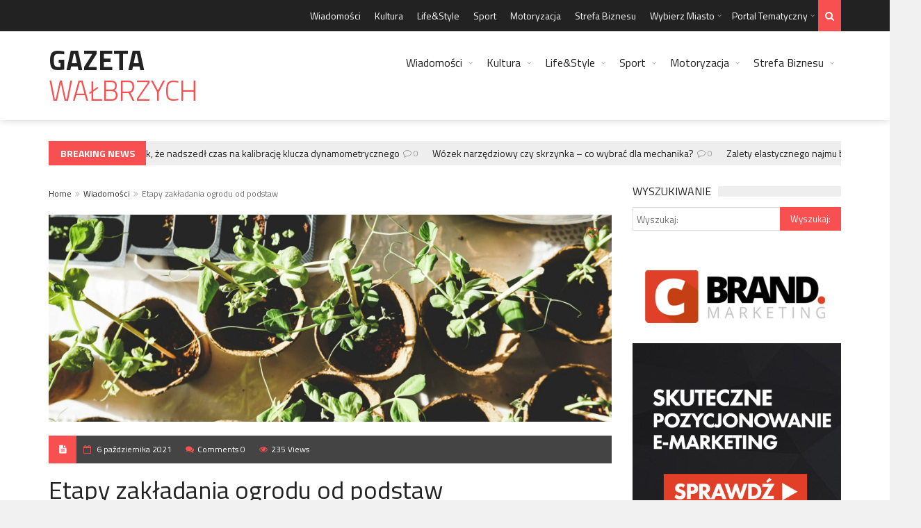

--- FILE ---
content_type: text/html; charset=UTF-8
request_url: https://gazetawalbrzych.pl/etapy-zakladania-ogrodu-od-podstaw/
body_size: 22276
content:
<!DOCTYPE html>
<!--[if IE 7]>
<html class="ie ie7" lang="pl-PL">
<![endif]-->
<!--[if IE 8]>
<html class="ie ie8" lang="pl-PL">
<![endif]-->
<!--[if !(IE 7) | !(IE 8)  ]><!-->
<!-- BEGIN html -->
<html xmlns="http://www.w3.org/1999/xhtml" lang="pl-PL">
<!--<![endif]-->
<!-- BEGIN head -->
<head>
<!-- Title -->
<title>Etapy zakładania ogrodu od podstaw - Gazeta Wałbrzych</title>
<!-- Meta Tags -->
<meta http-equiv="content-type" content="text/html; charset=UTF-8" />
<meta name="viewport" content="width=device-width, initial-scale=1, maximum-scale=1" />
<!--[if lte IE 10]>
<meta http-equiv="X-UA-Compatible" content="IE=Edge,chrome=1" />
<![endif]-->
<!-- Favicon -->
<link rel="shortcut icon" href="https://www.gloskrakowa.pl/wp-content/themes/trendyblog-theme/images/favicon.ico" type="image/x-icon" />
<link rel="alternate" type="application/rss+xml" href="https://gazetawalbrzych.pl/feed/" title="Gazeta Wałbrzych latest posts" />
<link rel="alternate" type="application/rss+xml" href="https://gazetawalbrzych.pl/comments/feed/" title="Gazeta Wałbrzych latest comments" />
<link rel="pingback" href="https://gazetawalbrzych.pl/xmlrpc.php" />
<meta name='robots' content='index, follow, max-image-preview:large, max-snippet:-1, max-video-preview:-1' />
<!-- This site is optimized with the Yoast SEO plugin v21.7 - https://yoast.com/wordpress/plugins/seo/ -->
<link rel="canonical" href="https://gazetawalbrzych.pl/etapy-zakladania-ogrodu-od-podstaw/" />
<meta property="og:locale" content="pl_PL" />
<meta property="og:type" content="article" />
<meta property="og:title" content="Etapy zakładania ogrodu od podstaw - Gazeta Wałbrzych" />
<meta property="og:description" content="Kupując lub budując dom, większość ludzi marzy o własnym ogrodzie. W rzeczywistości jednak teren wokół domu jest często zachwaszczonym nieużytkiem. Często są to pozostałości po budowie. Nawet najbardziej zapalony ogrodnik" />
<meta property="og:url" content="https://gazetawalbrzych.pl/etapy-zakladania-ogrodu-od-podstaw/" />
<meta property="og:site_name" content="Gazeta Wałbrzych" />
<meta property="article:published_time" content="2021-10-06T11:28:10+00:00" />
<meta property="article:modified_time" content="2021-10-07T11:30:26+00:00" />
<meta property="og:image" content="https://gazetawalbrzych.pl/wp-content/uploads/2021/10/Etapy-zakladania-ogrodu-od-podstaw-scaled.jpg" />
<meta property="og:image:width" content="2560" />
<meta property="og:image:height" content="1707" />
<meta property="og:image:type" content="image/jpeg" />
<meta name="author" content="www.GazetaWalbrzych.pl" />
<meta name="twitter:label1" content="Napisane przez" />
<meta name="twitter:data1" content="www.GazetaWalbrzych.pl" />
<meta name="twitter:label2" content="Szacowany czas czytania" />
<meta name="twitter:data2" content="2 minuty" />
<script type="application/ld+json" class="yoast-schema-graph">{"@context":"https://schema.org","@graph":[{"@type":"WebPage","@id":"https://gazetawalbrzych.pl/etapy-zakladania-ogrodu-od-podstaw/","url":"https://gazetawalbrzych.pl/etapy-zakladania-ogrodu-od-podstaw/","name":"Etapy zakładania ogrodu od podstaw - Gazeta Wałbrzych","isPartOf":{"@id":"https://gazetawalbrzych.pl/#website"},"primaryImageOfPage":{"@id":"https://gazetawalbrzych.pl/etapy-zakladania-ogrodu-od-podstaw/#primaryimage"},"image":{"@id":"https://gazetawalbrzych.pl/etapy-zakladania-ogrodu-od-podstaw/#primaryimage"},"thumbnailUrl":"https://gazetawalbrzych.pl/wp-content/uploads/2021/10/Etapy-zakladania-ogrodu-od-podstaw-scaled.jpg","datePublished":"2021-10-06T11:28:10+00:00","dateModified":"2021-10-07T11:30:26+00:00","author":{"@id":"https://gazetawalbrzych.pl/#/schema/person/d47167ed71188b451166f0c8c7935699"},"breadcrumb":{"@id":"https://gazetawalbrzych.pl/etapy-zakladania-ogrodu-od-podstaw/#breadcrumb"},"inLanguage":"pl-PL","potentialAction":[{"@type":"ReadAction","target":["https://gazetawalbrzych.pl/etapy-zakladania-ogrodu-od-podstaw/"]}]},{"@type":"ImageObject","inLanguage":"pl-PL","@id":"https://gazetawalbrzych.pl/etapy-zakladania-ogrodu-od-podstaw/#primaryimage","url":"https://gazetawalbrzych.pl/wp-content/uploads/2021/10/Etapy-zakladania-ogrodu-od-podstaw-scaled.jpg","contentUrl":"https://gazetawalbrzych.pl/wp-content/uploads/2021/10/Etapy-zakladania-ogrodu-od-podstaw-scaled.jpg","width":2560,"height":1707},{"@type":"BreadcrumbList","@id":"https://gazetawalbrzych.pl/etapy-zakladania-ogrodu-od-podstaw/#breadcrumb","itemListElement":[{"@type":"ListItem","position":1,"name":"Strona główna","item":"https://gazetawalbrzych.pl/"},{"@type":"ListItem","position":2,"name":"Etapy zakładania ogrodu od podstaw"}]},{"@type":"WebSite","@id":"https://gazetawalbrzych.pl/#website","url":"https://gazetawalbrzych.pl/","name":"Gazeta Wałbrzych","description":"","potentialAction":[{"@type":"SearchAction","target":{"@type":"EntryPoint","urlTemplate":"https://gazetawalbrzych.pl/?s={search_term_string}"},"query-input":"required name=search_term_string"}],"inLanguage":"pl-PL"},{"@type":"Person","@id":"https://gazetawalbrzych.pl/#/schema/person/d47167ed71188b451166f0c8c7935699","name":"www.GazetaWalbrzych.pl","image":{"@type":"ImageObject","inLanguage":"pl-PL","@id":"https://gazetawalbrzych.pl/#/schema/person/image/","url":"https://secure.gravatar.com/avatar/f6d78a672898517a944603478acc7a70?s=96&d=mm&r=g","contentUrl":"https://secure.gravatar.com/avatar/f6d78a672898517a944603478acc7a70?s=96&d=mm&r=g","caption":"www.GazetaWalbrzych.pl"},"url":"https://gazetawalbrzych.pl/author/www-gazetawalbrzych-pl/"}]}</script>
<!-- / Yoast SEO plugin. -->
<link rel='dns-prefetch' href='//fonts.googleapis.com' />
<link rel="alternate" type="application/rss+xml" title="Gazeta Wałbrzych &raquo; Kanał z wpisami" href="https://gazetawalbrzych.pl/feed/" />
<link rel="alternate" type="application/rss+xml" title="Gazeta Wałbrzych &raquo; Kanał z komentarzami" href="https://gazetawalbrzych.pl/comments/feed/" />
<link rel="alternate" type="application/rss+xml" title="Gazeta Wałbrzych &raquo; Etapy zakładania ogrodu od podstaw Kanał z komentarzami" href="https://gazetawalbrzych.pl/etapy-zakladania-ogrodu-od-podstaw/feed/" />
<!-- <link rel='stylesheet' id='wp-block-library-css' href='https://gazetawalbrzych.pl/wp-includes/css/dist/block-library/style.min.css?ver=6.4.7' type='text/css' media='all' /> -->
<link rel="stylesheet" type="text/css" href="//gazetawalbrzych.pl/wp-content/cache/wpfc-minified/ecuy0mz/ffqj6.css" media="all"/>
<style id='classic-theme-styles-inline-css' type='text/css'>
/*! This file is auto-generated */
.wp-block-button__link{color:#fff;background-color:#32373c;border-radius:9999px;box-shadow:none;text-decoration:none;padding:calc(.667em + 2px) calc(1.333em + 2px);font-size:1.125em}.wp-block-file__button{background:#32373c;color:#fff;text-decoration:none}
</style>
<style id='global-styles-inline-css' type='text/css'>
body{--wp--preset--color--black: #000000;--wp--preset--color--cyan-bluish-gray: #abb8c3;--wp--preset--color--white: #ffffff;--wp--preset--color--pale-pink: #f78da7;--wp--preset--color--vivid-red: #cf2e2e;--wp--preset--color--luminous-vivid-orange: #ff6900;--wp--preset--color--luminous-vivid-amber: #fcb900;--wp--preset--color--light-green-cyan: #7bdcb5;--wp--preset--color--vivid-green-cyan: #00d084;--wp--preset--color--pale-cyan-blue: #8ed1fc;--wp--preset--color--vivid-cyan-blue: #0693e3;--wp--preset--color--vivid-purple: #9b51e0;--wp--preset--gradient--vivid-cyan-blue-to-vivid-purple: linear-gradient(135deg,rgba(6,147,227,1) 0%,rgb(155,81,224) 100%);--wp--preset--gradient--light-green-cyan-to-vivid-green-cyan: linear-gradient(135deg,rgb(122,220,180) 0%,rgb(0,208,130) 100%);--wp--preset--gradient--luminous-vivid-amber-to-luminous-vivid-orange: linear-gradient(135deg,rgba(252,185,0,1) 0%,rgba(255,105,0,1) 100%);--wp--preset--gradient--luminous-vivid-orange-to-vivid-red: linear-gradient(135deg,rgba(255,105,0,1) 0%,rgb(207,46,46) 100%);--wp--preset--gradient--very-light-gray-to-cyan-bluish-gray: linear-gradient(135deg,rgb(238,238,238) 0%,rgb(169,184,195) 100%);--wp--preset--gradient--cool-to-warm-spectrum: linear-gradient(135deg,rgb(74,234,220) 0%,rgb(151,120,209) 20%,rgb(207,42,186) 40%,rgb(238,44,130) 60%,rgb(251,105,98) 80%,rgb(254,248,76) 100%);--wp--preset--gradient--blush-light-purple: linear-gradient(135deg,rgb(255,206,236) 0%,rgb(152,150,240) 100%);--wp--preset--gradient--blush-bordeaux: linear-gradient(135deg,rgb(254,205,165) 0%,rgb(254,45,45) 50%,rgb(107,0,62) 100%);--wp--preset--gradient--luminous-dusk: linear-gradient(135deg,rgb(255,203,112) 0%,rgb(199,81,192) 50%,rgb(65,88,208) 100%);--wp--preset--gradient--pale-ocean: linear-gradient(135deg,rgb(255,245,203) 0%,rgb(182,227,212) 50%,rgb(51,167,181) 100%);--wp--preset--gradient--electric-grass: linear-gradient(135deg,rgb(202,248,128) 0%,rgb(113,206,126) 100%);--wp--preset--gradient--midnight: linear-gradient(135deg,rgb(2,3,129) 0%,rgb(40,116,252) 100%);--wp--preset--font-size--small: 13px;--wp--preset--font-size--medium: 20px;--wp--preset--font-size--large: 36px;--wp--preset--font-size--x-large: 42px;--wp--preset--spacing--20: 0.44rem;--wp--preset--spacing--30: 0.67rem;--wp--preset--spacing--40: 1rem;--wp--preset--spacing--50: 1.5rem;--wp--preset--spacing--60: 2.25rem;--wp--preset--spacing--70: 3.38rem;--wp--preset--spacing--80: 5.06rem;--wp--preset--shadow--natural: 6px 6px 9px rgba(0, 0, 0, 0.2);--wp--preset--shadow--deep: 12px 12px 50px rgba(0, 0, 0, 0.4);--wp--preset--shadow--sharp: 6px 6px 0px rgba(0, 0, 0, 0.2);--wp--preset--shadow--outlined: 6px 6px 0px -3px rgba(255, 255, 255, 1), 6px 6px rgba(0, 0, 0, 1);--wp--preset--shadow--crisp: 6px 6px 0px rgba(0, 0, 0, 1);}:where(.is-layout-flex){gap: 0.5em;}:where(.is-layout-grid){gap: 0.5em;}body .is-layout-flow > .alignleft{float: left;margin-inline-start: 0;margin-inline-end: 2em;}body .is-layout-flow > .alignright{float: right;margin-inline-start: 2em;margin-inline-end: 0;}body .is-layout-flow > .aligncenter{margin-left: auto !important;margin-right: auto !important;}body .is-layout-constrained > .alignleft{float: left;margin-inline-start: 0;margin-inline-end: 2em;}body .is-layout-constrained > .alignright{float: right;margin-inline-start: 2em;margin-inline-end: 0;}body .is-layout-constrained > .aligncenter{margin-left: auto !important;margin-right: auto !important;}body .is-layout-constrained > :where(:not(.alignleft):not(.alignright):not(.alignfull)){max-width: var(--wp--style--global--content-size);margin-left: auto !important;margin-right: auto !important;}body .is-layout-constrained > .alignwide{max-width: var(--wp--style--global--wide-size);}body .is-layout-flex{display: flex;}body .is-layout-flex{flex-wrap: wrap;align-items: center;}body .is-layout-flex > *{margin: 0;}body .is-layout-grid{display: grid;}body .is-layout-grid > *{margin: 0;}:where(.wp-block-columns.is-layout-flex){gap: 2em;}:where(.wp-block-columns.is-layout-grid){gap: 2em;}:where(.wp-block-post-template.is-layout-flex){gap: 1.25em;}:where(.wp-block-post-template.is-layout-grid){gap: 1.25em;}.has-black-color{color: var(--wp--preset--color--black) !important;}.has-cyan-bluish-gray-color{color: var(--wp--preset--color--cyan-bluish-gray) !important;}.has-white-color{color: var(--wp--preset--color--white) !important;}.has-pale-pink-color{color: var(--wp--preset--color--pale-pink) !important;}.has-vivid-red-color{color: var(--wp--preset--color--vivid-red) !important;}.has-luminous-vivid-orange-color{color: var(--wp--preset--color--luminous-vivid-orange) !important;}.has-luminous-vivid-amber-color{color: var(--wp--preset--color--luminous-vivid-amber) !important;}.has-light-green-cyan-color{color: var(--wp--preset--color--light-green-cyan) !important;}.has-vivid-green-cyan-color{color: var(--wp--preset--color--vivid-green-cyan) !important;}.has-pale-cyan-blue-color{color: var(--wp--preset--color--pale-cyan-blue) !important;}.has-vivid-cyan-blue-color{color: var(--wp--preset--color--vivid-cyan-blue) !important;}.has-vivid-purple-color{color: var(--wp--preset--color--vivid-purple) !important;}.has-black-background-color{background-color: var(--wp--preset--color--black) !important;}.has-cyan-bluish-gray-background-color{background-color: var(--wp--preset--color--cyan-bluish-gray) !important;}.has-white-background-color{background-color: var(--wp--preset--color--white) !important;}.has-pale-pink-background-color{background-color: var(--wp--preset--color--pale-pink) !important;}.has-vivid-red-background-color{background-color: var(--wp--preset--color--vivid-red) !important;}.has-luminous-vivid-orange-background-color{background-color: var(--wp--preset--color--luminous-vivid-orange) !important;}.has-luminous-vivid-amber-background-color{background-color: var(--wp--preset--color--luminous-vivid-amber) !important;}.has-light-green-cyan-background-color{background-color: var(--wp--preset--color--light-green-cyan) !important;}.has-vivid-green-cyan-background-color{background-color: var(--wp--preset--color--vivid-green-cyan) !important;}.has-pale-cyan-blue-background-color{background-color: var(--wp--preset--color--pale-cyan-blue) !important;}.has-vivid-cyan-blue-background-color{background-color: var(--wp--preset--color--vivid-cyan-blue) !important;}.has-vivid-purple-background-color{background-color: var(--wp--preset--color--vivid-purple) !important;}.has-black-border-color{border-color: var(--wp--preset--color--black) !important;}.has-cyan-bluish-gray-border-color{border-color: var(--wp--preset--color--cyan-bluish-gray) !important;}.has-white-border-color{border-color: var(--wp--preset--color--white) !important;}.has-pale-pink-border-color{border-color: var(--wp--preset--color--pale-pink) !important;}.has-vivid-red-border-color{border-color: var(--wp--preset--color--vivid-red) !important;}.has-luminous-vivid-orange-border-color{border-color: var(--wp--preset--color--luminous-vivid-orange) !important;}.has-luminous-vivid-amber-border-color{border-color: var(--wp--preset--color--luminous-vivid-amber) !important;}.has-light-green-cyan-border-color{border-color: var(--wp--preset--color--light-green-cyan) !important;}.has-vivid-green-cyan-border-color{border-color: var(--wp--preset--color--vivid-green-cyan) !important;}.has-pale-cyan-blue-border-color{border-color: var(--wp--preset--color--pale-cyan-blue) !important;}.has-vivid-cyan-blue-border-color{border-color: var(--wp--preset--color--vivid-cyan-blue) !important;}.has-vivid-purple-border-color{border-color: var(--wp--preset--color--vivid-purple) !important;}.has-vivid-cyan-blue-to-vivid-purple-gradient-background{background: var(--wp--preset--gradient--vivid-cyan-blue-to-vivid-purple) !important;}.has-light-green-cyan-to-vivid-green-cyan-gradient-background{background: var(--wp--preset--gradient--light-green-cyan-to-vivid-green-cyan) !important;}.has-luminous-vivid-amber-to-luminous-vivid-orange-gradient-background{background: var(--wp--preset--gradient--luminous-vivid-amber-to-luminous-vivid-orange) !important;}.has-luminous-vivid-orange-to-vivid-red-gradient-background{background: var(--wp--preset--gradient--luminous-vivid-orange-to-vivid-red) !important;}.has-very-light-gray-to-cyan-bluish-gray-gradient-background{background: var(--wp--preset--gradient--very-light-gray-to-cyan-bluish-gray) !important;}.has-cool-to-warm-spectrum-gradient-background{background: var(--wp--preset--gradient--cool-to-warm-spectrum) !important;}.has-blush-light-purple-gradient-background{background: var(--wp--preset--gradient--blush-light-purple) !important;}.has-blush-bordeaux-gradient-background{background: var(--wp--preset--gradient--blush-bordeaux) !important;}.has-luminous-dusk-gradient-background{background: var(--wp--preset--gradient--luminous-dusk) !important;}.has-pale-ocean-gradient-background{background: var(--wp--preset--gradient--pale-ocean) !important;}.has-electric-grass-gradient-background{background: var(--wp--preset--gradient--electric-grass) !important;}.has-midnight-gradient-background{background: var(--wp--preset--gradient--midnight) !important;}.has-small-font-size{font-size: var(--wp--preset--font-size--small) !important;}.has-medium-font-size{font-size: var(--wp--preset--font-size--medium) !important;}.has-large-font-size{font-size: var(--wp--preset--font-size--large) !important;}.has-x-large-font-size{font-size: var(--wp--preset--font-size--x-large) !important;}
.wp-block-navigation a:where(:not(.wp-element-button)){color: inherit;}
:where(.wp-block-post-template.is-layout-flex){gap: 1.25em;}:where(.wp-block-post-template.is-layout-grid){gap: 1.25em;}
:where(.wp-block-columns.is-layout-flex){gap: 2em;}:where(.wp-block-columns.is-layout-grid){gap: 2em;}
.wp-block-pullquote{font-size: 1.5em;line-height: 1.6;}
</style>
<link rel='stylesheet' id='google-fonts-1-css' href='https://fonts.googleapis.com/css?family=Titillium+Web%3A300%2C300italic%2C400%2C400italic%2C700%2C700italic&#038;subset=latin%2Ccyrillic-ext%2Ccyrillic%2Clatin-ext&#038;ver=6.4.7' type='text/css' media='all' />
<!-- <link rel='stylesheet' id='normalize-css' href='https://gazetawalbrzych.pl/wp-content/themes/trendyblog-theme/css/normalize.css?ver=6.4.7' type='text/css' media='all' /> -->
<!-- <link rel='stylesheet' id='font-awesome-css' href='https://gazetawalbrzych.pl/wp-content/themes/trendyblog-theme/css/fontawesome.css?ver=6.4.7' type='text/css' media='all' /> -->
<!-- <link rel='stylesheet' id='weather-css' href='https://gazetawalbrzych.pl/wp-content/themes/trendyblog-theme/css/weather.css?ver=6.4.7' type='text/css' media='all' /> -->
<!-- <link rel='stylesheet' id='main-style-css' href='https://gazetawalbrzych.pl/wp-content/themes/trendyblog-theme/css/style.css?ver=6.4.7' type='text/css' media='all' /> -->
<link rel="stylesheet" type="text/css" href="//gazetawalbrzych.pl/wp-content/cache/wpfc-minified/esfrra9l/ffqj6.css" media="all"/>
<!-- <link rel='stylesheet' id='responsive-0-css' href='https://gazetawalbrzych.pl/wp-content/themes/trendyblog-theme/css/responsive-0.css?ver=1.0' type='text/css' media='(max-width:768px)' /> -->
<link rel="stylesheet" type="text/css" href="//gazetawalbrzych.pl/wp-content/cache/wpfc-minified/86tdnnvh/ffqj6.css" media="(max-width:768px)"/>
<!-- <link rel='stylesheet' id='responsive-768-css' href='https://gazetawalbrzych.pl/wp-content/themes/trendyblog-theme/css/responsive-768.css?ver=1.0' type='text/css' media='(min-width:769px) and (max-width:992px)' /> -->
<link rel="stylesheet" type="text/css" href="//gazetawalbrzych.pl/wp-content/cache/wpfc-minified/er9c5nng/ffqj6.css" media="(min-width:769px) and (max-width:992px)"/>
<!-- <link rel='stylesheet' id='responsive-992-css' href='https://gazetawalbrzych.pl/wp-content/themes/trendyblog-theme/css/responsive-992.css?ver=1.0' type='text/css' media='(min-width:993px) and (max-width:1200px)' /> -->
<link rel="stylesheet" type="text/css" href="//gazetawalbrzych.pl/wp-content/cache/wpfc-minified/d7s03zup/ffqj6.css" media="(min-width:993px) and (max-width:1200px)"/>
<!-- <link rel='stylesheet' id='responsive-1200-css' href='https://gazetawalbrzych.pl/wp-content/themes/trendyblog-theme/css/responsive-1200.css?ver=1.0' type='text/css' media='(min-width:1201px)' /> -->
<link rel="stylesheet" type="text/css" href="//gazetawalbrzych.pl/wp-content/cache/wpfc-minified/mknquw3b/ffqj6.css" media="(min-width:1201px)"/>
<!-- <link rel='stylesheet' id='dynamic-css-css' href='https://gazetawalbrzych.pl/wp-admin/admin-ajax.php?action=df_dynamic_css&#038;ver=6.4.7' type='text/css' media='all' /> -->
<!-- <link rel='stylesheet' id='style-css' href='https://gazetawalbrzych.pl/wp-content/themes/trendyblog-theme/style.css?ver=6.4.7' type='text/css' media='all' /> -->
<link rel="stylesheet" type="text/css" href="//gazetawalbrzych.pl/wp-content/cache/wpfc-minified/mcfhaax2/4m5uv.css" media="all"/>
<!-- <link rel='stylesheet' id='wp-paginate-css' href='https://gazetawalbrzych.pl/wp-content/plugins/wp-paginate/css/wp-paginate.css?ver=2.2.1' type='text/css' media='screen' /> -->
<link rel="stylesheet" type="text/css" href="//gazetawalbrzych.pl/wp-content/cache/wpfc-minified/20x9lx78/ffqj6.css" media="screen"/>
<script type="text/javascript" id="jquery-core-js-extra">
/* <![CDATA[ */
var df = {"THEME_NAME":"trendyblog","THEME_FULL_NAME":"TrendyBlog","adminUrl":"https:\/\/gazetawalbrzych.pl\/wp-admin\/admin-ajax.php","gallery_id":"","galleryCat":"","imageUrl":"https:\/\/gazetawalbrzych.pl\/wp-content\/themes\/trendyblog-theme\/images\/","cssUrl":"https:\/\/gazetawalbrzych.pl\/wp-content\/themes\/trendyblog-theme\/css\/","themeUrl":"https:\/\/gazetawalbrzych.pl\/wp-content\/themes\/trendyblog-theme","pageurl":"https:\/\/gazetawalbrzych.pl\/"};
/* ]]> */
</script>
<script src='//gazetawalbrzych.pl/wp-content/cache/wpfc-minified/mnpm1vk5/ffqj7.js' type="text/javascript"></script>
<!-- <script type="text/javascript" src="https://gazetawalbrzych.pl/wp-includes/js/jquery/jquery.min.js?ver=3.7.1" id="jquery-core-js"></script> -->
<!-- <script type="text/javascript" src="https://gazetawalbrzych.pl/wp-includes/js/jquery/jquery-migrate.min.js?ver=3.4.1" id="jquery-migrate-js"></script> -->
<!-- <script type="text/javascript" src="https://gazetawalbrzych.pl/wp-content/themes/trendyblog-theme/js/bxslider.min.js?ver=6.4.7" id="bxslider-js"></script> -->
<!-- <script type="text/javascript" src="https://gazetawalbrzych.pl/wp-content/themes/trendyblog-theme/js/fitvids.min.js?ver=6.4.7" id="fitvids-js"></script> -->
<!-- <script type="text/javascript" src="https://gazetawalbrzych.pl/wp-admin/admin-ajax.php?action=df_dynamic_js&amp;ver=1" id="dynamic-scripts-js"></script> -->
<link rel="https://api.w.org/" href="https://gazetawalbrzych.pl/wp-json/" /><link rel="alternate" type="application/json" href="https://gazetawalbrzych.pl/wp-json/wp/v2/posts/4087" /><link rel="EditURI" type="application/rsd+xml" title="RSD" href="https://gazetawalbrzych.pl/xmlrpc.php?rsd" />
<meta name="generator" content="WordPress 6.4.7" />
<link rel='shortlink' href='https://gazetawalbrzych.pl/?p=4087' />
<link rel="alternate" type="application/json+oembed" href="https://gazetawalbrzych.pl/wp-json/oembed/1.0/embed?url=https%3A%2F%2Fgazetawalbrzych.pl%2Fetapy-zakladania-ogrodu-od-podstaw%2F" />
<link rel="alternate" type="text/xml+oembed" href="https://gazetawalbrzych.pl/wp-json/oembed/1.0/embed?url=https%3A%2F%2Fgazetawalbrzych.pl%2Fetapy-zakladania-ogrodu-od-podstaw%2F&#038;format=xml" />
<!--[if lte IE 9]><script src="https://gazetawalbrzych.pl/wp-content/themes/trendyblog-theme/js/shiv.min.js"></script><![endif]-->	<!-- END head -->
<script>
(function(i,s,o,g,r,a,m){i['GoogleAnalyticsObject']=r;i[r]=i[r]||function(){
(i[r].q=i[r].q||[]).push(arguments)},i[r].l=1*new Date();a=s.createElement(o),
m=s.getElementsByTagName(o)[0];a.async=1;a.src=g;m.parentNode.insertBefore(a,m)
})(window,document,'script','https://www.google-analytics.com/analytics.js','ga');
ga('create', 'UA-103779867-1', 'auto');
ga('send', 'pageview');
</script>
</head>
<!-- BEGIN body -->
<body data-rsssl=1 class="post-template-default single single-post postid-4087 single-format-standard">
<!-- Wrapper -->
<div id="wrapper" class="wide">
<!-- Header -->
<header id="header" role="banner">    
<!-- Header meta -->
<div class="header_meta">
<div class="container">
<!-- Top menu -->
<nav class="top_navigation" role="navigation">
<span class="top_navigation_toggle"><i class="fa fa-reorder"></i></span>
<div class="menu-top-container"><ul class="menu" rel="Top Menu"><li id="menu-item-4" class="menu-item menu-item-type-taxonomy menu-item-object-category current-post-ancestor current-menu-parent current-post-parent menu-item-4"><a href="https://gazetawalbrzych.pl/wiadomosci/">Wiadomości</a></li>
<li id="menu-item-812" class="menu-item menu-item-type-taxonomy menu-item-object-category menu-item-812"><a href="https://gazetawalbrzych.pl/kultura/">Kultura</a></li>
<li id="menu-item-814" class="menu-item menu-item-type-taxonomy menu-item-object-category menu-item-814"><a href="https://gazetawalbrzych.pl/lifestyle/">Life&amp;Style</a></li>
<li id="menu-item-813" class="menu-item menu-item-type-taxonomy menu-item-object-category menu-item-813"><a href="https://gazetawalbrzych.pl/sport/">Sport</a></li>
<li id="menu-item-815" class="menu-item menu-item-type-taxonomy menu-item-object-category menu-item-815"><a href="https://gazetawalbrzych.pl/motoryzacja/">Motoryzacja</a></li>
<li id="menu-item-816" class="menu-item menu-item-type-taxonomy menu-item-object-category menu-item-816"><a href="https://gazetawalbrzych.pl/strefa-biznesu/">Strefa Biznesu</a></li>
<li id="menu-item-1943" class="menu-item menu-item-type-custom menu-item-object-custom menu-item-has-children df-dropdown menu-item-1943"><a href="#">Wybierz Miasto</a>
<span class="top_sub_menu_toggle"></span>
<ul class="sub-menu">
<li id="menu-item-3315" class="menu-item menu-item-type-custom menu-item-object-custom menu-item-has-children df-dropdown menu-item-3315"><a href="#">Dolny Śląsk</a>
<span class="top_sub_menu_toggle"></span>
<ul class="sub-menu">
<li id="menu-item-3941" class="menu-item menu-item-type-custom menu-item-object-custom menu-item-3941"><a href="https://gazetaglogow.pl">Głogów</a></li>
<li id="menu-item-3912" class="menu-item menu-item-type-custom menu-item-object-custom menu-item-3912"><a href="https://www.glosjelcza.pl">Jelcz-Laskowice</a></li>
<li id="menu-item-3914" class="menu-item menu-item-type-custom menu-item-object-custom menu-item-3914"><a href="https://www.gloslegnicy.pl">Legnica</a></li>
<li id="menu-item-3913" class="menu-item menu-item-type-custom menu-item-object-custom menu-item-3913"><a href="https://www.gazetaolawa.pl">Oława</a></li>
<li id="menu-item-3956" class="menu-item menu-item-type-custom menu-item-object-custom menu-item-3956"><a href="https://gazetaswidnica.pl">Świdnica</a></li>
<li id="menu-item-3316" class="menu-item menu-item-type-custom menu-item-object-custom menu-item-3316"><a href="https://www.gazetawalbrzych.pl">Wałbrzych</a></li>
<li id="menu-item-3317" class="menu-item menu-item-type-custom menu-item-object-custom menu-item-3317"><a href="https://www.gloswroclawia.pl">Wrocław</a></li>
</ul>
</li>
<li id="menu-item-3318" class="menu-item menu-item-type-custom menu-item-object-custom menu-item-has-children df-dropdown menu-item-3318"><a href="#">Kujawsko-Pomorskie</a>
<span class="top_sub_menu_toggle"></span>
<ul class="sub-menu">
<li id="menu-item-3341" class="menu-item menu-item-type-custom menu-item-object-custom menu-item-3341"><a href="https://www.glosbydgoszczy.pl">Bydgoszcz</a></li>
<li id="menu-item-3929" class="menu-item menu-item-type-custom menu-item-object-custom menu-item-3929"><a href="https://glosgrudziadza.pl">Grudziądz</a></li>
<li id="menu-item-3936" class="menu-item menu-item-type-custom menu-item-object-custom menu-item-3936"><a href="https://glosinowroclawia.pl/">Inowrocław</a></li>
<li id="menu-item-3319" class="menu-item menu-item-type-custom menu-item-object-custom menu-item-3319"><a href="https://www.glostorunia.pl">Toruń</a></li>
<li id="menu-item-3320" class="menu-item menu-item-type-custom menu-item-object-custom menu-item-3320"><a href="https://www.gloswloclawka.pl">Włocławek</a></li>
</ul>
</li>
<li id="menu-item-3321" class="menu-item menu-item-type-custom menu-item-object-custom menu-item-has-children df-dropdown menu-item-3321"><a href="#">Lubelskie</a>
<span class="top_sub_menu_toggle"></span>
<ul class="sub-menu">
<li id="menu-item-3950" class="menu-item menu-item-type-custom menu-item-object-custom menu-item-3950"><a href="https://gazetachelm.pl">Chełm</a></li>
<li id="menu-item-3322" class="menu-item menu-item-type-custom menu-item-object-custom menu-item-3322"><a href="https://www.dzienniklublina.pl">Lublin</a></li>
<li id="menu-item-3945" class="menu-item menu-item-type-custom menu-item-object-custom menu-item-3945"><a href="https://gazetazamosc.pl">Zamość</a></li>
</ul>
</li>
<li id="menu-item-3323" class="menu-item menu-item-type-custom menu-item-object-custom menu-item-has-children df-dropdown menu-item-3323"><a href="#">Lubuskie</a>
<span class="top_sub_menu_toggle"></span>
<ul class="sub-menu">
<li id="menu-item-3324" class="menu-item menu-item-type-custom menu-item-object-custom menu-item-3324"><a href="https://www.gazetagorzow.pl">Gorzów Wielkopolski</a></li>
</ul>
</li>
<li id="menu-item-3325" class="menu-item menu-item-type-custom menu-item-object-custom menu-item-has-children df-dropdown menu-item-3325"><a href="#">Łódzkie</a>
<span class="top_sub_menu_toggle"></span>
<ul class="sub-menu">
<li id="menu-item-3955" class="menu-item menu-item-type-custom menu-item-object-custom menu-item-3955"><a href="https://glosbelchatowa.pl">Bełchatów</a></li>
<li id="menu-item-3975" class="menu-item menu-item-type-custom menu-item-object-custom menu-item-3975"><a href="https://gloskutna.pl">Kutno</a></li>
<li id="menu-item-3326" class="menu-item menu-item-type-custom menu-item-object-custom menu-item-3326"><a href="https://www.gloslodzi.pl">Łódź</a></li>
<li id="menu-item-3942" class="menu-item menu-item-type-custom menu-item-object-custom menu-item-3942"><a href="https://glospabianic.pl">Pabianice</a></li>
<li id="menu-item-3935" class="menu-item menu-item-type-custom menu-item-object-custom menu-item-3935"><a href="https://glospiotrkowa.pl">Piotrków Trybunalski</a></li>
<li id="menu-item-3971" class="menu-item menu-item-type-custom menu-item-object-custom menu-item-3971"><a href="https://gazetaradomsko.pl">Radomsko</a></li>
<li id="menu-item-3964" class="menu-item menu-item-type-custom menu-item-object-custom menu-item-3964"><a href="https://gazetaskierniewice.pl">Skierniewice</a></li>
<li id="menu-item-3949" class="menu-item menu-item-type-custom menu-item-object-custom menu-item-3949"><a href="https://glostomaszowa.pl">Tomaszów Mazowiecki</a></li>
<li id="menu-item-3958" class="menu-item menu-item-type-custom menu-item-object-custom menu-item-3958"><a href="https://gazetazgierz.pl">Zgierz</a></li>
</ul>
</li>
<li id="menu-item-3327" class="menu-item menu-item-type-custom menu-item-object-custom menu-item-has-children df-dropdown menu-item-3327"><a href="#">Małopolska</a>
<span class="top_sub_menu_toggle"></span>
<ul class="sub-menu">
<li id="menu-item-3328" class="menu-item menu-item-type-custom menu-item-object-custom menu-item-3328"><a href="https://www.gloskrakowa.pl">Kraków</a></li>
<li id="menu-item-3329" class="menu-item menu-item-type-custom menu-item-object-custom menu-item-3329"><a href="https://www.gazetatarnow.pl">Tarnów</a></li>
</ul>
</li>
<li id="menu-item-3330" class="menu-item menu-item-type-custom menu-item-object-custom menu-item-has-children df-dropdown menu-item-3330"><a href="#">Mazowieckie</a>
<span class="top_sub_menu_toggle"></span>
<ul class="sub-menu">
<li id="menu-item-3974" class="menu-item menu-item-type-custom menu-item-object-custom menu-item-3974"><a href="https://gazetaciechanow.pl">Ciechanów</a></li>
<li id="menu-item-3960" class="menu-item menu-item-type-custom menu-item-object-custom menu-item-3960"><a href="https://gazetaostroleka.pl">Ostrołęka</a></li>
<li id="menu-item-3972" class="menu-item menu-item-type-custom menu-item-object-custom menu-item-3972"><a href="https://gazetaotwock.pl">Otwock</a></li>
<li id="menu-item-3963" class="menu-item menu-item-type-custom menu-item-object-custom menu-item-3963"><a href="https://glospiaseczna.pl">Piaseczno</a></li>
<li id="menu-item-3332" class="menu-item menu-item-type-custom menu-item-object-custom menu-item-3332"><a href="https://www.gazetaplock.pl">Płock</a></li>
<li id="menu-item-3946" class="menu-item menu-item-type-custom menu-item-object-custom menu-item-3946"><a href="https://glospruszkowa.pl">Pruszków</a></li>
<li id="menu-item-3333" class="menu-item menu-item-type-custom menu-item-object-custom menu-item-3333"><a href="https://www.gazetaradom.pl">Radom</a></li>
<li id="menu-item-3932" class="menu-item menu-item-type-custom menu-item-object-custom menu-item-3932"><a href="https://glossiedlec.pl">Siedlce</a></li>
<li id="menu-item-3331" class="menu-item menu-item-type-custom menu-item-object-custom menu-item-3331"><a href="https://www.dziennikwarszawy.pl">Warszawa</a></li>
</ul>
</li>
<li id="menu-item-3334" class="menu-item menu-item-type-custom menu-item-object-custom menu-item-has-children df-dropdown menu-item-3334"><a href="#">Opolskie</a>
<span class="top_sub_menu_toggle"></span>
<ul class="sub-menu">
<li id="menu-item-3952" class="menu-item menu-item-type-custom menu-item-object-custom menu-item-3952"><a href="https://gazetakedzierzyn.pl">Kędzierzyn-Koźle</a></li>
<li id="menu-item-3973" class="menu-item menu-item-type-custom menu-item-object-custom menu-item-3973"><a href="https://gazetanysa.pl">Nysa</a></li>
<li id="menu-item-3335" class="menu-item menu-item-type-custom menu-item-object-custom menu-item-3335"><a href="https://www.dziennikopolski.pl">Opole</a></li>
</ul>
</li>
<li id="menu-item-3336" class="menu-item menu-item-type-custom menu-item-object-custom menu-item-has-children df-dropdown menu-item-3336"><a href="#">Podkarpackie</a>
<span class="top_sub_menu_toggle"></span>
<ul class="sub-menu">
<li id="menu-item-3933" class="menu-item menu-item-type-custom menu-item-object-custom menu-item-3933"><a href="https://glosdebicy.pl">Dębica</a></li>
<li id="menu-item-3970" class="menu-item menu-item-type-custom menu-item-object-custom menu-item-3970"><a href="https://gloskrosna.pl">Krosno</a></li>
<li id="menu-item-3951" class="menu-item menu-item-type-custom menu-item-object-custom menu-item-3951"><a href="https://gazetamielec.pl">Mielec</a></li>
<li id="menu-item-3953" class="menu-item menu-item-type-custom menu-item-object-custom menu-item-3953"><a href="https://gazetaprzemysl.pl">Przemyśl</a></li>
<li id="menu-item-3337" class="menu-item menu-item-type-custom menu-item-object-custom menu-item-3337"><a href="https://www.glosrzeszowa.pl">Rzeszów</a></li>
<li id="menu-item-3969" class="menu-item menu-item-type-custom menu-item-object-custom menu-item-3969"><a href="https://gazetatarnobrzeg.pl">Tarnobrzeg</a></li>
</ul>
</li>
<li id="menu-item-3338" class="menu-item menu-item-type-custom menu-item-object-custom menu-item-has-children df-dropdown menu-item-3338"><a href="#">Podlaskie</a>
<span class="top_sub_menu_toggle"></span>
<ul class="sub-menu">
<li id="menu-item-3339" class="menu-item menu-item-type-custom menu-item-object-custom menu-item-3339"><a href="https://www.glosbialostocki.pl">Białystok</a></li>
<li id="menu-item-3947" class="menu-item menu-item-type-custom menu-item-object-custom menu-item-3947"><a href="https://gloslomzy.pl">Łomża</a></li>
<li id="menu-item-3915" class="menu-item menu-item-type-custom menu-item-object-custom menu-item-3915"><a href="https://www.glospodlaski.pl">Podlasie</a></li>
</ul>
</li>
<li id="menu-item-3340" class="menu-item menu-item-type-custom menu-item-object-custom menu-item-has-children df-dropdown menu-item-3340"><a href="#">Pomorskie</a>
<span class="top_sub_menu_toggle"></span>
<ul class="sub-menu">
<li id="menu-item-3966" class="menu-item menu-item-type-custom menu-item-object-custom menu-item-3966"><a href="https://gazetastarogard.pl">Starogard Gdański</a></li>
<li id="menu-item-3954" class="menu-item menu-item-type-custom menu-item-object-custom menu-item-3954"><a href="https://gazetatczew.pl">Tczew</a></li>
<li id="menu-item-3342" class="menu-item menu-item-type-custom menu-item-object-custom menu-item-3342"><a href="https://www.glostrojmiasta.pl">Trójmiasto</a></li>
<li id="menu-item-3961" class="menu-item menu-item-type-custom menu-item-object-custom menu-item-3961"><a href="https://gloswejherowa.pl">Wejherowo</a></li>
</ul>
</li>
<li id="menu-item-3343" class="menu-item menu-item-type-custom menu-item-object-custom menu-item-has-children df-dropdown menu-item-3343"><a href="#">Śląsk</a>
<span class="top_sub_menu_toggle"></span>
<ul class="sub-menu">
<li id="menu-item-3957" class="menu-item menu-item-type-custom menu-item-object-custom menu-item-3957"><a href="https://gazetabedzin.pl">Będzin</a></li>
<li id="menu-item-3928" class="menu-item menu-item-type-custom menu-item-object-custom menu-item-3928"><a href="https://glosdabrowy.pl">Dąbrowa Górnicza</a></li>
<li id="menu-item-3927" class="menu-item menu-item-type-custom menu-item-object-custom menu-item-3927"><a href="https://glosbielska.pl">Bielsko-Biała</a></li>
<li id="menu-item-3344" class="menu-item menu-item-type-custom menu-item-object-custom menu-item-3344"><a href="https://www.glosbytomia.pl">Bytom</a></li>
<li id="menu-item-3345" class="menu-item menu-item-type-custom menu-item-object-custom menu-item-3345"><a href="https://www.glosczestochowy.pl">Częstochowa</a></li>
<li id="menu-item-3346" class="menu-item menu-item-type-custom menu-item-object-custom menu-item-3346"><a href="https://www.glosgliwic.pl">Gliwice</a></li>
<li id="menu-item-3931" class="menu-item menu-item-type-custom menu-item-object-custom menu-item-3931"><a href="https://glosjastrzebia.pl">Jastrzębie-Zdrój</a></li>
<li id="menu-item-3930" class="menu-item menu-item-type-custom menu-item-object-custom menu-item-3930"><a href="https://glosjaworzna.pl">Jaworzno</a></li>
<li id="menu-item-3347" class="menu-item menu-item-type-custom menu-item-object-custom menu-item-3347"><a href="https://www.gloskatowic.pl">Katowice</a></li>
<li id="menu-item-3959" class="menu-item menu-item-type-custom menu-item-object-custom menu-item-3959"><a href="https://glosraciborza.pl">Racibórz</a></li>
<li id="menu-item-3926" class="menu-item menu-item-type-custom menu-item-object-custom menu-item-3926"><a href="https://glosrudy.pl">Ruda Śląska</a></li>
<li id="menu-item-3349" class="menu-item menu-item-type-custom menu-item-object-custom menu-item-3349"><a href="https://www.glosrybnika.pl">Rybnik</a></li>
<li id="menu-item-3940" class="menu-item menu-item-type-custom menu-item-object-custom menu-item-3940"><a href="https://glossiemianowic.pl">Siemianowice Śląskie</a></li>
<li id="menu-item-3350" class="menu-item menu-item-type-custom menu-item-object-custom menu-item-3350"><a href="https://www.dzienniksosnowca.pl">Sosnowiec</a></li>
<li id="menu-item-3351" class="menu-item menu-item-type-custom menu-item-object-custom menu-item-3351"><a href="https://www.gazetatychy.pl">Tychy</a></li>
<li id="menu-item-3967" class="menu-item menu-item-type-custom menu-item-object-custom menu-item-3967"><a href="https://gazetawodzislaw.pl">Wodzisław Śląski</a></li>
<li id="menu-item-3352" class="menu-item menu-item-type-custom menu-item-object-custom menu-item-3352"><a href="https://www.gazetazabrze.pl">Zabrze</a></li>
<li id="menu-item-3962" class="menu-item menu-item-type-custom menu-item-object-custom menu-item-3962"><a href="https://gloszawiercia.pl">Zawiercie</a></li>
<li id="menu-item-3944" class="menu-item menu-item-type-custom menu-item-object-custom menu-item-3944"><a href="https://gazetazory.pl">Żory</a></li>
</ul>
</li>
<li id="menu-item-3353" class="menu-item menu-item-type-custom menu-item-object-custom menu-item-has-children df-dropdown menu-item-3353"><a href="#">Świętokrzyskie</a>
<span class="top_sub_menu_toggle"></span>
<ul class="sub-menu">
<li id="menu-item-3354" class="menu-item menu-item-type-custom menu-item-object-custom menu-item-3354"><a href="https://www.gloskielc.pl">Kielce</a></li>
<li id="menu-item-3939" class="menu-item menu-item-type-custom menu-item-object-custom menu-item-3939"><a href="https://glosostrowca.pl">Ostrowiec Świętokrzyski</a></li>
<li id="menu-item-3965" class="menu-item menu-item-type-custom menu-item-object-custom menu-item-3965"><a href="https://glosstarachowic.pl">Starachowice</a></li>
</ul>
</li>
<li id="menu-item-3355" class="menu-item menu-item-type-custom menu-item-object-custom menu-item-has-children df-dropdown menu-item-3355"><a href="#">Warmińsko-Mazurskie</a>
<span class="top_sub_menu_toggle"></span>
<ul class="sub-menu">
<li id="menu-item-3356" class="menu-item menu-item-type-custom menu-item-object-custom menu-item-3356"><a href="https://www.gloselblaga.pl">Elbląg</a></li>
<li id="menu-item-3948" class="menu-item menu-item-type-custom menu-item-object-custom menu-item-3948"><a href="https://gazetaelk.pl">Ełk</a></li>
<li id="menu-item-3348" class="menu-item menu-item-type-custom menu-item-object-custom menu-item-3348"><a href="https://www.glosolsztyna.pl">Olsztyn</a></li>
</ul>
</li>
<li id="menu-item-3357" class="menu-item menu-item-type-custom menu-item-object-custom menu-item-has-children df-dropdown menu-item-3357"><a href="#">Wielkopolska</a>
<span class="top_sub_menu_toggle"></span>
<ul class="sub-menu">
<li id="menu-item-3938" class="menu-item menu-item-type-custom menu-item-object-custom menu-item-3938"><a href="https://gazetagniezno.pl">Gniezno</a></li>
<li id="menu-item-3917" class="menu-item menu-item-type-custom menu-item-object-custom menu-item-3917"><a href="https://www.gloskalisza.pl">Kalisz</a></li>
<li id="menu-item-3943" class="menu-item menu-item-type-custom menu-item-object-custom menu-item-3943"><a href="https://gazetaleszno.pl">Leszno</a></li>
<li id="menu-item-3937" class="menu-item menu-item-type-custom menu-item-object-custom menu-item-3937"><a href="https://glosostrowa.pl">Ostrów Wielkopolski</a></li>
<li id="menu-item-3934" class="menu-item menu-item-type-custom menu-item-object-custom menu-item-3934"><a href="https://glospily.pl">Piła</a></li>
<li id="menu-item-3358" class="menu-item menu-item-type-custom menu-item-object-custom menu-item-3358"><a href="https://www.gazetawielkopolska.pl">Poznań</a></li>
</ul>
</li>
<li id="menu-item-3359" class="menu-item menu-item-type-custom menu-item-object-custom menu-item-has-children df-dropdown menu-item-3359"><a href="#">Zachodniopomorskie</a>
<span class="top_sub_menu_toggle"></span>
<ul class="sub-menu">
<li id="menu-item-3968" class="menu-item menu-item-type-custom menu-item-object-custom menu-item-3968"><a href="https://gloskolobrzegu.pl">Kołobrzeg</a></li>
<li id="menu-item-3918" class="menu-item menu-item-type-custom menu-item-object-custom menu-item-3918"><a href="https://www.gloskoszalina.pl">Koszalin</a></li>
<li id="menu-item-3360" class="menu-item menu-item-type-custom menu-item-object-custom menu-item-3360"><a href="https://www.dziennikszczecinski.pl">Szczecin</a></li>
</ul>
</li>
</ul>
</li>
<li id="menu-item-11" class="menu-item menu-item-type-custom menu-item-object-custom menu-item-has-children df-dropdown menu-item-11"><a href="#">Portal Tematyczny</a>
<span class="top_sub_menu_toggle"></span>
<ul class="sub-menu">
<li id="menu-item-195" class="menu-item menu-item-type-custom menu-item-object-custom menu-item-195"><a href="https://www.biznesgazeta.pl">Biznes Gazeta</a></li>
<li id="menu-item-787" class="menu-item menu-item-type-custom menu-item-object-custom menu-item-787"><a href="https://www.gazetaagro.pl">Gazeta Agro</a></li>
<li id="menu-item-3907" class="menu-item menu-item-type-custom menu-item-object-custom menu-item-3907"><a href="https://www.gazetabudowa.pl">Gazeta Budowa</a></li>
<li id="menu-item-196" class="menu-item menu-item-type-custom menu-item-object-custom menu-item-196"><a href="https://www.gazetafinansowa.net">Gazeta Finansowa</a></li>
<li id="menu-item-197" class="menu-item menu-item-type-custom menu-item-object-custom menu-item-197"><a href="https://www.gazetainwestycyjna.pl">Gazeta Inwestycyjna</a></li>
<li id="menu-item-3908" class="menu-item menu-item-type-custom menu-item-object-custom menu-item-3908"><a href="https://www.gazetakulinarna.pl">Gazeta Kulinarna</a></li>
<li id="menu-item-198" class="menu-item menu-item-type-custom menu-item-object-custom menu-item-198"><a href="https://www.gazetamarketingowa.pl">Gazeta Marketingowa</a></li>
<li id="menu-item-3909" class="menu-item menu-item-type-custom menu-item-object-custom menu-item-3909"><a href="https://www.gazetamedycyna.pl">Gazeta Medycyna</a></li>
<li id="menu-item-3910" class="menu-item menu-item-type-custom menu-item-object-custom menu-item-3910"><a href="https://www.gazetamoto.pl">Gazeta Moto</a></li>
<li id="menu-item-690" class="menu-item menu-item-type-custom menu-item-object-custom menu-item-690"><a href="https://www.gazetalifestyle.pl">Gazeta Life&#038;Style</a></li>
<li id="menu-item-199" class="menu-item menu-item-type-custom menu-item-object-custom menu-item-199"><a href="https://www.gazetapodatkowa.net">Gazeta Podatkowa</a></li>
<li id="menu-item-309" class="menu-item menu-item-type-custom menu-item-object-custom menu-item-309"><a href="https://www.gazetapolityka.pl">Gazeta Polityka</a></li>
<li id="menu-item-200" class="menu-item menu-item-type-custom menu-item-object-custom menu-item-200"><a href="https://www.gazetapraca.biz">Gazeta Praca</a></li>
<li id="menu-item-201" class="menu-item menu-item-type-custom menu-item-object-custom menu-item-201"><a href="https://www.gazetaprawo.net">Gazeta Prawo</a></li>
<li id="menu-item-3922" class="menu-item menu-item-type-custom menu-item-object-custom menu-item-3922"><a href="https://www.gazetasport.pl">Gazeta Sport</a></li>
<li id="menu-item-3911" class="menu-item menu-item-type-custom menu-item-object-custom menu-item-3911"><a href="https://www.gazetatech.pl">Gazeta Tech</a></li>
</ul>
</li>
<li class="search_icon_form"><a href="javascript:voiud(0);"><i class="fa fa-search"></i></a>
<div class="sub-search">
<form  method="get" action="https://gazetawalbrzych.pl">
<input type="search" placeholder="Search..." name="s" id="s">
<input type="submit" value="Wyszukaj:">
</form>
</div>
</li></ul></div>	                    </nav>
<!-- End Top menu -->
</div>
</div>
<!-- End Header meta -->
<!-- Header main -->
<div id="header_main" class="sticky header_main">
<div class="container">
<!-- Logo -->
<div class="site_brand">
<h1 id="site_title">
<a href="https://gazetawalbrzych.pl">
Gazeta										<span> Wałbrzych</span>
</a>
</h1>
</div>
<!-- End Logo -->
<!-- Site navigation -->
<nav class="site_navigation" role="navigation">
<span class="site_navigation_toggle"><i class="fa fa-reorder"></i></span>
<ul class="menu" rel="Main Menu"><li id="menu-item-182" class="menu-item-has-children has_dt_mega_menu   no-description menu-item menu-item-type-taxonomy menu-item-object-category current-post-ancestor current-menu-parent current-post-parent"><a href="https://gazetawalbrzych.pl/wiadomosci/">Wiadomości</a><span class="site_sub_menu_toggle"></span><ul class="dt_mega_menu"><li>		
<div class="widget-1 first widget">		<div class="widget_title"><h3>Timeline</h3></div>		<div class="tb_widget_timeline clearfix">
<!-- Article -->
<article>
<span class="date">13/11/2025</span>
<span class="time">06:57</span>
<div class="timeline_content">
<i class="fa fa-clock-o" style="color: #F85050"></i>
<h3><a href="https://gazetawalbrzych.pl/przykrycie-solarne-na-basen-jak-podniesc-temperature-wody-i-ograniczyc-koszty-ogrzewania/">Przykrycie solarne na basen &#8211; jak podnieść temperaturę wody i ograniczyć koszty ogrzewania?</a></h3>
</div>
</article><!-- End Article -->
<!-- Article -->
<article>
<span class="date">09/10/2025</span>
<span class="time">11:47</span>
<div class="timeline_content">
<i class="fa fa-clock-o" style="color: #F85050"></i>
<h3><a href="https://gazetawalbrzych.pl/czym-rozni-sie-miod-klonowy-od-syropu-klonowego/">Czym różni się miód klonowy od syropu klonowego?</a></h3>
</div>
</article><!-- End Article -->
<!-- Article -->
<article>
<span class="date">16/08/2025</span>
<span class="time">13:57</span>
<div class="timeline_content">
<i class="fa fa-clock-o" style="color: #F85050"></i>
<h3><a href="https://gazetawalbrzych.pl/jak-otworzyc-warsztat-samochodowy-w-2025-czy-to-sie-oplaca/">Jak otworzyć warsztat samochodowy w 2025? Czy to się opłaca?</a></h3>
</div>
</article><!-- End Article -->
<!-- Article -->
<article>
<span class="date">11/08/2025</span>
<span class="time">09:20</span>
<div class="timeline_content">
<i class="fa fa-clock-o" style="color: #F85050"></i>
<h3><a href="https://gazetawalbrzych.pl/miod-akacjowy-w-diecie-osob-starszych-delikatne-wsparcie-odpornosci/">Miód akacjowy w diecie osób starszych – delikatne wsparcie odporności</a></h3>
</div>
</article><!-- End Article -->
<!-- Article -->
<article>
<span class="date">01/08/2025</span>
<span class="time">15:27</span>
<div class="timeline_content">
<i class="fa fa-clock-o" style="color: #F85050"></i>
<h3><a href="https://gazetawalbrzych.pl/izolacja-pozioma-i-pionowa-murow-jak-wybrac-najlepsza-metode-ochrony/">Izolacja pozioma i pionowa murów – jak wybrać najlepszą metodę ochrony?</a></h3>
</div>
</article><!-- End Article -->
</div>
</div>
<div class="widget-2 widget">		<div class="widget_title"><h3>Najnowsze</h3></div>		<div class="tb_widget_recent_list clearfix">
<!-- Post item -->
<div class="item clearfix">
<div class="item_thumb">
<div class="thumb_icon">
<a href="https://gazetawalbrzych.pl/przykrycie-solarne-na-basen-jak-podniesc-temperature-wody-i-ograniczyc-koszty-ogrzewania/" style="background-color: #F85050"><i class="fa fa-file-text"></i></a>
</div>
<div class="thumb_hover">
<a href="https://gazetawalbrzych.pl/przykrycie-solarne-na-basen-jak-podniesc-temperature-wody-i-ograniczyc-koszty-ogrzewania/">
<img class="visible animated" src="https://gazetawalbrzych.pl/wp-content/uploads/2026/01/viva03-500x500_c.jpeg" alt="Przykrycie solarne na basen &#8211; jak podnieść temperaturę wody i ograniczyć koszty ogrzewania?" width="500" height="500"/>	                            </a>
</div>
</div>
<div class="item_content">
<h4><a href="https://gazetawalbrzych.pl/przykrycie-solarne-na-basen-jak-podniesc-temperature-wody-i-ograniczyc-koszty-ogrzewania/">Przykrycie solarne na basen &#8211; jak podnieść temperaturę wody i ograniczyć koszty ogrzewania?</a></h4>
<div class="item_meta clearfix">
<span class="meta_date">
<a href="https://gazetawalbrzych.pl/2025/11/">
13 listopada 2025	                                    </a>
</span>
<span class="meta_likes">
<a href="https://gazetawalbrzych.pl/przykrycie-solarne-na-basen-jak-podniesc-temperature-wody-i-ograniczyc-koszty-ogrzewania/">0</a>
</span>
</div>
</div>
</div><!-- End Post item -->
<!-- Post item -->
<div class="item clearfix">
<div class="item_thumb">
<div class="thumb_icon">
<a href="https://gazetawalbrzych.pl/czym-rozni-sie-miod-klonowy-od-syropu-klonowego/" style="background-color: #F85050"><i class="fa fa-file-text"></i></a>
</div>
<div class="thumb_hover">
<a href="https://gazetawalbrzych.pl/czym-rozni-sie-miod-klonowy-od-syropu-klonowego/">
<img class="visible animated" src="https://gazetawalbrzych.pl/wp-content/uploads/2025/10/3659-large_default-500x500_c.webp" alt="Czym różni się miód klonowy od syropu klonowego?" width="500" height="500"/>	                            </a>
</div>
</div>
<div class="item_content">
<h4><a href="https://gazetawalbrzych.pl/czym-rozni-sie-miod-klonowy-od-syropu-klonowego/">Czym różni się miód klonowy od syropu klonowego?</a></h4>
<div class="item_meta clearfix">
<span class="meta_date">
<a href="https://gazetawalbrzych.pl/2025/10/">
9 października 2025	                                    </a>
</span>
<span class="meta_likes">
<a href="https://gazetawalbrzych.pl/czym-rozni-sie-miod-klonowy-od-syropu-klonowego/">0</a>
</span>
</div>
</div>
</div><!-- End Post item -->
<!-- Post item -->
<div class="item clearfix">
<div class="item_thumb">
<div class="thumb_icon">
<a href="https://gazetawalbrzych.pl/jak-otworzyc-warsztat-samochodowy-w-2025-czy-to-sie-oplaca/" style="background-color: #F85050"><i class="fa fa-file-text"></i></a>
</div>
<div class="thumb_hover">
<a href="https://gazetawalbrzych.pl/jak-otworzyc-warsztat-samochodowy-w-2025-czy-to-sie-oplaca/">
<img class="visible animated" src="https://gazetawalbrzych.pl/wp-content/uploads/2025/08/warsztat2-scaled-500x500_c.jpg" alt="Jak otworzyć warsztat samochodowy w 2025? Czy to się opłaca?" width="500" height="500"/>	                            </a>
</div>
</div>
<div class="item_content">
<h4><a href="https://gazetawalbrzych.pl/jak-otworzyc-warsztat-samochodowy-w-2025-czy-to-sie-oplaca/">Jak otworzyć warsztat samochodowy w 2025? Czy to się opłaca?</a></h4>
<div class="item_meta clearfix">
<span class="meta_date">
<a href="https://gazetawalbrzych.pl/2025/08/">
16 sierpnia 2025	                                    </a>
</span>
<span class="meta_likes">
<a href="https://gazetawalbrzych.pl/jak-otworzyc-warsztat-samochodowy-w-2025-czy-to-sie-oplaca/">0</a>
</span>
</div>
</div>
</div><!-- End Post item -->
</div>
</div>
<div class="widget-3 widget">		<div class="widget_title"><h3>Popularne</h3></div>		<div class="tb_widget_recent_list clearfix">
<!-- Post item -->
<div class="item clearfix">
<div class="item_thumb">
<div class="thumb_icon">
<a href="https://gazetawalbrzych.pl/gdzie-w-walbrzychu-wymienic-butle-saturatora-sodastream-spinel-soda/" style="background-color: #F85050"><i class="fa fa-file-text"></i></a>
</div>
<div class="thumb_hover">
<a href="https://gazetawalbrzych.pl/gdzie-w-walbrzychu-wymienic-butle-saturatora-sodastream-spinel-soda/">
<img class="visible animated" src="https://gazetawalbrzych.pl/wp-content/uploads/2024/03/prk3kedy0pc5bba-500x500_c.jpg" alt="Gdzie w Wałbrzychu wymienić butlę saturatora SodaStream? – Spinel Soda" width="500" height="500"/>	                            </a>
</div>
</div>
<div class="item_content">
<h4><a href="https://gazetawalbrzych.pl/gdzie-w-walbrzychu-wymienic-butle-saturatora-sodastream-spinel-soda/">Gdzie w Wałbrzychu wymienić butlę saturatora SodaStream? – Spinel Soda</a></h4>
<div class="item_meta clearfix">
<span class="meta_date">
<a href="https://gazetawalbrzych.pl/2024/03/">
6 marca 2024	                                    </a>
</span>
<span class="meta_likes">
<a href="https://gazetawalbrzych.pl/gdzie-w-walbrzychu-wymienic-butle-saturatora-sodastream-spinel-soda/">0</a>
</span>
</div>
</div>
</div><!-- End Post item -->
<!-- Post item -->
<div class="item clearfix">
<div class="item_thumb">
<div class="thumb_icon">
<a href="https://gazetawalbrzych.pl/rozliczenie-pit-2016-internet-proste/" style="background-color: #F85050"><i class="fa fa-file-text"></i></a>
</div>
<div class="thumb_hover">
<a href="https://gazetawalbrzych.pl/rozliczenie-pit-2016-internet-proste/">
<img class="visible animated" src="https://gazetawalbrzych.pl/wp-content/uploads/2017/03/pitax5-500x500_c.jpg" alt="Rozliczenie PIT 2016 przez Internet &#8211; to takie proste!" width="500" height="500"/>	                            </a>
</div>
</div>
<div class="item_content">
<h4><a href="https://gazetawalbrzych.pl/rozliczenie-pit-2016-internet-proste/">Rozliczenie PIT 2016 przez Internet &#8211; to takie proste!</a></h4>
<div class="item_meta clearfix">
<span class="meta_date">
<a href="https://gazetawalbrzych.pl/2017/03/">
6 marca 2017	                                    </a>
</span>
<span class="meta_likes">
<a href="https://gazetawalbrzych.pl/rozliczenie-pit-2016-internet-proste/">0</a>
</span>
</div>
</div>
</div><!-- End Post item -->
<!-- Post item -->
<div class="item clearfix">
<div class="item_thumb">
<div class="thumb_icon">
<a href="https://gazetawalbrzych.pl/nie-daj-sie-zaskoczyc-na-drodze-sprawdz-w-czym-pomoze-ci-pomoc-drogowa/" style="background-color: #F85050"><i class="fa fa-file-text"></i></a>
</div>
<div class="thumb_hover">
<a href="https://gazetawalbrzych.pl/nie-daj-sie-zaskoczyc-na-drodze-sprawdz-w-czym-pomoze-ci-pomoc-drogowa/">
<img class="visible animated" src="https://gazetawalbrzych.pl/wp-content/uploads/2024/01/laweta-z-zepsutym-samochodem-500x500_c.jpg" alt="Nie daj się zaskoczyć na drodze &#8211; sprawdź, w czym pomoże Ci pomoc drogowa!" width="500" height="500"/>	                            </a>
</div>
</div>
<div class="item_content">
<h4><a href="https://gazetawalbrzych.pl/nie-daj-sie-zaskoczyc-na-drodze-sprawdz-w-czym-pomoze-ci-pomoc-drogowa/">Nie daj się zaskoczyć na drodze &#8211; sprawdź, w czym pomoże Ci pomoc drogowa!</a></h4>
<div class="item_meta clearfix">
<span class="meta_date">
<a href="https://gazetawalbrzych.pl/2024/01/">
29 stycznia 2024	                                    </a>
</span>
<span class="meta_likes">
<a href="https://gazetawalbrzych.pl/nie-daj-sie-zaskoczyc-na-drodze-sprawdz-w-czym-pomoze-ci-pomoc-drogowa/">0</a>
</span>
</div>
</div>
</div><!-- End Post item -->
</div>
</div>
<div class="widget-4 last widget">		<div class="widget_title"><h3>Najnowsze komentarze</h3></div>		<ul class="tb_widget_last_comments clearfix">
<li>
<div class="comment_header">
<a href="https://gazetawalbrzych.pl/jak-zrobic-oczko-wodne-z-wodospadem/#comment-5714">
<img src="https://secure.gravatar.com/avatar/329afdd087918100a94c45b5082cd424?s=60&#038;d=mm&#038;r=g" alt="Andrzej" />
</a>
</div>
<div class="comment_content">
<h4><a href="https://gazetawalbrzych.pl/jak-zrobic-oczko-wodne-z-wodospadem/#comment-5714">Andrzej</a><span></span></h4>
<div class="item_meta clearfix">
<span class="meta_date">August 04, 2021</span>
</div>
<p>Oczko wodne to jest coś co...</p>
</div>
</li>
<li>
<div class="comment_header">
<a href="https://gazetawalbrzych.pl/nowe-mieszkanie-na-co-zwrocic-uwage-przez-zakupem-nieruchomosci/#comment-5713">
<img src="https://secure.gravatar.com/avatar/01b6a52eb574eae5e80b729d8e0c324c?s=60&#038;d=mm&#038;r=g" alt="Anna" />
</a>
</div>
<div class="comment_content">
<h4><a href="https://gazetawalbrzych.pl/nowe-mieszkanie-na-co-zwrocic-uwage-przez-zakupem-nieruchomosci/#comment-5713">Anna</a><span></span></h4>
<div class="item_meta clearfix">
<span class="meta_date">August 04, 2021</span>
</div>
<p>Teraz nowe mieszkania po roku od...</p>
</div>
</li>
<li>
<div class="comment_header">
<a href="https://gazetawalbrzych.pl/poszukiwany-22-latek-zatrzymany-interwencji/#comment-5712">
<img src="https://secure.gravatar.com/avatar/3027d191c6caf0bbacfaa9e4f5033f44?s=60&#038;d=mm&#038;r=g" alt="Maria" />
</a>
</div>
<div class="comment_content">
<h4><a href="https://gazetawalbrzych.pl/poszukiwany-22-latek-zatrzymany-interwencji/#comment-5712">Maria</a><span></span></h4>
<div class="item_meta clearfix">
<span class="meta_date">August 04, 2021</span>
</div>
<p>Tak to już jest jak się...</p>
</div>
</li>
</ul>
</div>		
</li></ul></li>
<li id="menu-item-807" class="menu-item-has-children has_dt_mega_menu   no-description menu-item menu-item-type-taxonomy menu-item-object-category"><a href="https://gazetawalbrzych.pl/kultura/">Kultura</a><span class="site_sub_menu_toggle"></span><ul class="dt_mega_menu"><li>		
<div class="widget-1 first widget">		<div class="widget_title"><h3>Timeline</h3></div>		<div class="tb_widget_timeline clearfix">
<!-- Article -->
<article>
<span class="date">14/06/2023</span>
<span class="time">08:41</span>
<div class="timeline_content">
<i class="fa fa-clock-o" style="color: #F85050"></i>
<h3><a href="https://gazetawalbrzych.pl/wzk-victoria-wspieraja-dzieci/">WZK VICTORIA wspierają dzieci</a></h3>
</div>
</article><!-- End Article -->
<!-- Article -->
<article>
<span class="date">14/06/2023</span>
<span class="time">08:33</span>
<div class="timeline_content">
<i class="fa fa-clock-o" style="color: #F85050"></i>
<h3><a href="https://gazetawalbrzych.pl/powiatowy-dzien-dziecka/">Powiatowy dzień dziecka</a></h3>
</div>
</article><!-- End Article -->
<!-- Article -->
<article>
<span class="date">07/06/2023</span>
<span class="time">13:47</span>
<div class="timeline_content">
<i class="fa fa-clock-o" style="color: #F85050"></i>
<h3><a href="https://gazetawalbrzych.pl/trasa-disney-ksiezniczki-koncert-juz-wkrotce-odwiedzi-wroclaw-i-gdansk-bilety-do-magicznej-krainy-bajek-sa-nadal-dostepne/">Trasa „Disney Księżniczki Koncert” już wkrótce odwiedzi Wrocław i Gdańsk. Bilety do magicznej krainy bajek są nadal dostępne!</a></h3>
</div>
</article><!-- End Article -->
</div>
</div>
<div class="widget-2 widget">		<div class="widget_title"><h3>Najnowsze</h3></div>		<div class="tb_widget_recent_list clearfix">
<!-- Post item -->
<div class="item clearfix">
<div class="item_thumb">
<div class="thumb_icon">
<a href="https://gazetawalbrzych.pl/wzk-victoria-wspieraja-dzieci/" style="background-color: #F85050"><i class="fa fa-file-text"></i></a>
</div>
<div class="thumb_hover">
<a href="https://gazetawalbrzych.pl/wzk-victoria-wspieraja-dzieci/">
<img class="visible animated" src="https://gazetawalbrzych.pl/wp-content/uploads/2023/06/p_38418_1-500x500_c.jpg" alt="WZK VICTORIA wspierają dzieci" width="500" height="500"/>	                            </a>
</div>
</div>
<div class="item_content">
<h4><a href="https://gazetawalbrzych.pl/wzk-victoria-wspieraja-dzieci/">WZK VICTORIA wspierają dzieci</a></h4>
<div class="item_meta clearfix">
<span class="meta_date">
<a href="https://gazetawalbrzych.pl/2023/06/">
14 czerwca 2023	                                    </a>
</span>
<span class="meta_likes">
<a href="https://gazetawalbrzych.pl/wzk-victoria-wspieraja-dzieci/">0</a>
</span>
</div>
</div>
</div><!-- End Post item -->
<!-- Post item -->
<div class="item clearfix">
<div class="item_thumb">
<div class="thumb_icon">
<a href="https://gazetawalbrzych.pl/powiatowy-dzien-dziecka/" style="background-color: #F85050"><i class="fa fa-file-text"></i></a>
</div>
<div class="thumb_hover">
<a href="https://gazetawalbrzych.pl/powiatowy-dzien-dziecka/">
<img class="visible animated" src="https://gazetawalbrzych.pl/wp-content/uploads/2023/06/p_38417_1-500x500_c.jpg" alt="Powiatowy dzień dziecka" width="500" height="500"/>	                            </a>
</div>
</div>
<div class="item_content">
<h4><a href="https://gazetawalbrzych.pl/powiatowy-dzien-dziecka/">Powiatowy dzień dziecka</a></h4>
<div class="item_meta clearfix">
<span class="meta_date">
<a href="https://gazetawalbrzych.pl/2023/06/">
14 czerwca 2023	                                    </a>
</span>
<span class="meta_likes">
<a href="https://gazetawalbrzych.pl/powiatowy-dzien-dziecka/">0</a>
</span>
</div>
</div>
</div><!-- End Post item -->
<!-- Post item -->
<div class="item clearfix">
<div class="item_thumb">
<div class="thumb_icon">
<a href="https://gazetawalbrzych.pl/trasa-disney-ksiezniczki-koncert-juz-wkrotce-odwiedzi-wroclaw-i-gdansk-bilety-do-magicznej-krainy-bajek-sa-nadal-dostepne/" style="background-color: #F85050"><i class="fa fa-file-text"></i></a>
</div>
<div class="thumb_hover">
<a href="https://gazetawalbrzych.pl/trasa-disney-ksiezniczki-koncert-juz-wkrotce-odwiedzi-wroclaw-i-gdansk-bilety-do-magicznej-krainy-bajek-sa-nadal-dostepne/">
<img class="visible animated" src="https://gazetawalbrzych.pl/wp-content/uploads/2023/06/Square_Artysci-Trasa-1-500x500_c.png" alt="Trasa „Disney Księżniczki Koncert” już wkrótce odwiedzi Wrocław i Gdańsk. Bilety do magicznej krainy bajek są nadal dostępne!" width="500" height="500"/>	                            </a>
</div>
</div>
<div class="item_content">
<h4><a href="https://gazetawalbrzych.pl/trasa-disney-ksiezniczki-koncert-juz-wkrotce-odwiedzi-wroclaw-i-gdansk-bilety-do-magicznej-krainy-bajek-sa-nadal-dostepne/">Trasa „Disney Księżniczki Koncert” już wkrótce odwiedzi Wrocław i Gdańsk. Bilety do magicznej krainy bajek są nadal dostępne!</a></h4>
<div class="item_meta clearfix">
<span class="meta_date">
<a href="https://gazetawalbrzych.pl/2023/06/">
7 czerwca 2023	                                    </a>
</span>
<span class="meta_likes">
<a href="https://gazetawalbrzych.pl/trasa-disney-ksiezniczki-koncert-juz-wkrotce-odwiedzi-wroclaw-i-gdansk-bilety-do-magicznej-krainy-bajek-sa-nadal-dostepne/">0</a>
</span>
</div>
</div>
</div><!-- End Post item -->
</div>
</div>
<div class="widget-3 widget">		<div class="widget_title"><h3>Popularne</h3></div>		<div class="tb_widget_recent_list clearfix">
<!-- Post item -->
<div class="item clearfix">
<div class="item_thumb">
<div class="thumb_icon">
<a href="https://gazetawalbrzych.pl/internauci-czytaja-coraz-wiecej-ksiazek/" style="background-color: #F85050"><i class="fa fa-play"></i></a>
</div>
<div class="thumb_hover">
<a href="https://gazetawalbrzych.pl/internauci-czytaja-coraz-wiecej-ksiazek/">
<img class="visible animated" src="https://gazetawalbrzych.pl/wp-content/uploads/2016/10/BB-1-500x500_c.png" alt="Internauci czytają coraz więcej książek" width="500" height="500"/>	                            </a>
</div>
</div>
<div class="item_content">
<h4><a href="https://gazetawalbrzych.pl/internauci-czytaja-coraz-wiecej-ksiazek/">Internauci czytają coraz więcej książek</a></h4>
<div class="item_meta clearfix">
<span class="meta_date">
<a href="https://gazetawalbrzych.pl/2016/10/">
24 października 2016	                                    </a>
</span>
<span class="meta_likes">
<a href="https://gazetawalbrzych.pl/internauci-czytaja-coraz-wiecej-ksiazek/">0</a>
</span>
</div>
</div>
</div><!-- End Post item -->
<!-- Post item -->
<div class="item clearfix">
<div class="item_thumb">
<div class="thumb_icon">
<a href="https://gazetawalbrzych.pl/21-szkolach-ruszyl-projekt-malopolska-chmura-edukacji/" style="background-color: #F85050"><i class="fa fa-play"></i></a>
</div>
<div class="thumb_hover">
<a href="https://gazetawalbrzych.pl/21-szkolach-ruszyl-projekt-malopolska-chmura-edukacji/">
<img class="visible animated" src="https://gazetawalbrzych.pl/wp-content/uploads/2014/09/konsulting-hr-001-500x500_c.jpg" alt="W 21 szkołach ruszył projekt Małopolska Chmura Edukacji" width="500" height="500"/>	                            </a>
</div>
</div>
<div class="item_content">
<h4><a href="https://gazetawalbrzych.pl/21-szkolach-ruszyl-projekt-malopolska-chmura-edukacji/">W 21 szkołach ruszył projekt Małopolska Chmura Edukacji</a></h4>
<div class="item_meta clearfix">
<span class="meta_date">
<a href="https://gazetawalbrzych.pl/2014/09/">
18 września 2014	                                    </a>
</span>
<span class="meta_likes">
<a href="https://gazetawalbrzych.pl/21-szkolach-ruszyl-projekt-malopolska-chmura-edukacji/">0</a>
</span>
</div>
</div>
</div><!-- End Post item -->
<!-- Post item -->
<div class="item clearfix">
<div class="item_thumb">
<div class="thumb_icon">
<a href="https://gazetawalbrzych.pl/wrzesnia-2017-r-szkoly-maja-miec-mozliwosc-wyboru-podrecznika/" style="background-color: #F85050"><i class="fa fa-play"></i></a>
</div>
<div class="thumb_hover">
<a href="https://gazetawalbrzych.pl/wrzesnia-2017-r-szkoly-maja-miec-mozliwosc-wyboru-podrecznika/">
<img class="visible animated" src="https://gazetawalbrzych.pl/wp-content/uploads/2016/11/startup-849805_1280-500x500_c.jpg" alt="Od września 2017 r. szkoły mają mieć możliwość wyboru podręcznika" width="500" height="500"/>	                            </a>
</div>
</div>
<div class="item_content">
<h4><a href="https://gazetawalbrzych.pl/wrzesnia-2017-r-szkoly-maja-miec-mozliwosc-wyboru-podrecznika/">Od września 2017 r. szkoły mają mieć możliwość wyboru podręcznika</a></h4>
<div class="item_meta clearfix">
<span class="meta_date">
<a href="https://gazetawalbrzych.pl/2016/11/">
2 listopada 2016	                                    </a>
</span>
<span class="meta_likes">
<a href="https://gazetawalbrzych.pl/wrzesnia-2017-r-szkoly-maja-miec-mozliwosc-wyboru-podrecznika/">0</a>
</span>
</div>
</div>
</div><!-- End Post item -->
</div>
</div>
<div class="widget-4 last widget">		<div class="widget_title"><h3>Najnowsze komentarze</h3></div>		<ul class="tb_widget_last_comments clearfix">
<li>
<div class="comment_header">
<a href="https://gazetawalbrzych.pl/jak-zrobic-oczko-wodne-z-wodospadem/#comment-5714">
<img src="https://secure.gravatar.com/avatar/329afdd087918100a94c45b5082cd424?s=60&#038;d=mm&#038;r=g" alt="Andrzej" />
</a>
</div>
<div class="comment_content">
<h4><a href="https://gazetawalbrzych.pl/jak-zrobic-oczko-wodne-z-wodospadem/#comment-5714">Andrzej</a><span></span></h4>
<div class="item_meta clearfix">
<span class="meta_date">August 04, 2021</span>
</div>
<p>Oczko wodne to jest coś co...</p>
</div>
</li>
<li>
<div class="comment_header">
<a href="https://gazetawalbrzych.pl/nowe-mieszkanie-na-co-zwrocic-uwage-przez-zakupem-nieruchomosci/#comment-5713">
<img src="https://secure.gravatar.com/avatar/01b6a52eb574eae5e80b729d8e0c324c?s=60&#038;d=mm&#038;r=g" alt="Anna" />
</a>
</div>
<div class="comment_content">
<h4><a href="https://gazetawalbrzych.pl/nowe-mieszkanie-na-co-zwrocic-uwage-przez-zakupem-nieruchomosci/#comment-5713">Anna</a><span></span></h4>
<div class="item_meta clearfix">
<span class="meta_date">August 04, 2021</span>
</div>
<p>Teraz nowe mieszkania po roku od...</p>
</div>
</li>
<li>
<div class="comment_header">
<a href="https://gazetawalbrzych.pl/poszukiwany-22-latek-zatrzymany-interwencji/#comment-5712">
<img src="https://secure.gravatar.com/avatar/3027d191c6caf0bbacfaa9e4f5033f44?s=60&#038;d=mm&#038;r=g" alt="Maria" />
</a>
</div>
<div class="comment_content">
<h4><a href="https://gazetawalbrzych.pl/poszukiwany-22-latek-zatrzymany-interwencji/#comment-5712">Maria</a><span></span></h4>
<div class="item_meta clearfix">
<span class="meta_date">August 04, 2021</span>
</div>
<p>Tak to już jest jak się...</p>
</div>
</li>
</ul>
</div>		
</li></ul></li>
<li id="menu-item-809" class="menu-item-has-children has_dt_mega_menu   no-description menu-item menu-item-type-taxonomy menu-item-object-category"><a href="https://gazetawalbrzych.pl/lifestyle/">Life&#038;Style</a><span class="site_sub_menu_toggle"></span><ul class="dt_mega_menu"><li>		
<div class="widget-1 first widget">		<div class="widget_title"><h3>Timeline</h3></div>		<div class="tb_widget_timeline clearfix">
<!-- Article -->
<article>
<span class="date">03/10/2025</span>
<span class="time">10:22</span>
<div class="timeline_content">
<i class="fa fa-clock-o" style="color: #F85050"></i>
<h3><a href="https://gazetawalbrzych.pl/ile-kosztuje-ignorowanie-kuny-w-dachu-analiza-strat-po-latach/">Ile kosztuje ignorowanie kuny w dachu? Analiza strat po latach</a></h3>
</div>
</article><!-- End Article -->
<!-- Article -->
<article>
<span class="date">05/09/2025</span>
<span class="time">12:09</span>
<div class="timeline_content">
<i class="fa fa-clock-o" style="color: #F85050"></i>
<h3><a href="https://gazetawalbrzych.pl/altana-z-funkcja-przechowywania-idealna-opcja-dla-dzialkowcow-i-ogrodnikow/">Altana z funkcją przechowywania – idealna opcja dla działkowców i ogrodników</a></h3>
</div>
</article><!-- End Article -->
<!-- Article -->
<article>
<span class="date">27/08/2025</span>
<span class="time">15:14</span>
<div class="timeline_content">
<i class="fa fa-clock-o" style="color: #F85050"></i>
<h3><a href="https://gazetawalbrzych.pl/turystyka-zimowa-jak-wybrac-sprzet-na-mroz/">Turystyka zimowa – jak wybrać sprzęt na mróz?</a></h3>
</div>
</article><!-- End Article -->
<!-- Article -->
<article>
<span class="date">09/06/2025</span>
<span class="time">13:33</span>
<div class="timeline_content">
<i class="fa fa-clock-o" style="color: #F85050"></i>
<h3><a href="https://gazetawalbrzych.pl/szklo-czy-folia-co-lepiej-chroni-ekran-xiaomi-14t-pro/">Szkło czy folia? Co lepiej chroni ekran Xiaomi 14T Pro</a></h3>
</div>
</article><!-- End Article -->
<!-- Article -->
<article>
<span class="date">21/01/2025</span>
<span class="time">15:52</span>
<div class="timeline_content">
<i class="fa fa-clock-o" style="color: #F85050"></i>
<h3><a href="https://gazetawalbrzych.pl/harmonia-ciala-i-umyslu-holistyczne-spojrzenie-na-zdrowie-urode-i-dietetyke-chinska-w-gabinecie-balanse/">Harmonia ciała i umysłu – holistyczne spojrzenie na zdrowie, urodę i dietetykę chińską w gabinecie Balanse</a></h3>
</div>
</article><!-- End Article -->
</div>
</div>
<div class="widget-2 widget">		<div class="widget_title"><h3>Najnowsze</h3></div>		<div class="tb_widget_recent_list clearfix">
<!-- Post item -->
<div class="item clearfix">
<div class="item_thumb">
<div class="thumb_icon">
<a href="https://gazetawalbrzych.pl/ile-kosztuje-ignorowanie-kuny-w-dachu-analiza-strat-po-latach/" style="background-color: #F85050"><i class="fa fa-file-text"></i></a>
</div>
<div class="thumb_hover">
<a href="https://gazetawalbrzych.pl/ile-kosztuje-ignorowanie-kuny-w-dachu-analiza-strat-po-latach/">
<img class="visible animated" src="https://gazetawalbrzych.pl/wp-content/uploads/2025/10/oferta-docieplenie-dachu-500x500_c.webp" alt="Ile kosztuje ignorowanie kuny w dachu? Analiza strat po latach" width="500" height="500"/>	                            </a>
</div>
</div>
<div class="item_content">
<h4><a href="https://gazetawalbrzych.pl/ile-kosztuje-ignorowanie-kuny-w-dachu-analiza-strat-po-latach/">Ile kosztuje ignorowanie kuny w dachu? Analiza strat po latach</a></h4>
<div class="item_meta clearfix">
<span class="meta_date">
<a href="https://gazetawalbrzych.pl/2025/10/">
3 października 2025	                                    </a>
</span>
<span class="meta_likes">
<a href="https://gazetawalbrzych.pl/ile-kosztuje-ignorowanie-kuny-w-dachu-analiza-strat-po-latach/">0</a>
</span>
</div>
</div>
</div><!-- End Post item -->
<!-- Post item -->
<div class="item clearfix">
<div class="item_thumb">
<div class="thumb_icon">
<a href="https://gazetawalbrzych.pl/altana-z-funkcja-przechowywania-idealna-opcja-dla-dzialkowcow-i-ogrodnikow/" style="background-color: #F85050"><i class="fa fa-file-text"></i></a>
</div>
<div class="thumb_hover">
<a href="https://gazetawalbrzych.pl/altana-z-funkcja-przechowywania-idealna-opcja-dla-dzialkowcow-i-ogrodnikow/">
<img class="visible animated" src="https://gazetawalbrzych.pl/wp-content/uploads/2025/09/ret-500x500_c.png" alt="Altana z funkcją przechowywania – idealna opcja dla działkowców i ogrodników" width="500" height="500"/>	                            </a>
</div>
</div>
<div class="item_content">
<h4><a href="https://gazetawalbrzych.pl/altana-z-funkcja-przechowywania-idealna-opcja-dla-dzialkowcow-i-ogrodnikow/">Altana z funkcją przechowywania – idealna opcja dla działkowców i ogrodników</a></h4>
<div class="item_meta clearfix">
<span class="meta_date">
<a href="https://gazetawalbrzych.pl/2025/09/">
5 września 2025	                                    </a>
</span>
<span class="meta_likes">
<a href="https://gazetawalbrzych.pl/altana-z-funkcja-przechowywania-idealna-opcja-dla-dzialkowcow-i-ogrodnikow/">0</a>
</span>
</div>
</div>
</div><!-- End Post item -->
<!-- Post item -->
<div class="item clearfix">
<div class="item_thumb">
<div class="thumb_icon">
<a href="https://gazetawalbrzych.pl/turystyka-zimowa-jak-wybrac-sprzet-na-mroz/" style="background-color: #F85050"><i class="fa fa-file-text"></i></a>
</div>
<div class="thumb_hover">
<a href="https://gazetawalbrzych.pl/turystyka-zimowa-jak-wybrac-sprzet-na-mroz/">
<img class="visible animated" src="https://gazetawalbrzych.pl/wp-content/uploads/2025/08/hgjdthd-500x500_c.png" alt="Turystyka zimowa – jak wybrać sprzęt na mróz?" width="500" height="500"/>	                            </a>
</div>
</div>
<div class="item_content">
<h4><a href="https://gazetawalbrzych.pl/turystyka-zimowa-jak-wybrac-sprzet-na-mroz/">Turystyka zimowa – jak wybrać sprzęt na mróz?</a></h4>
<div class="item_meta clearfix">
<span class="meta_date">
<a href="https://gazetawalbrzych.pl/2025/08/">
27 sierpnia 2025	                                    </a>
</span>
<span class="meta_likes">
<a href="https://gazetawalbrzych.pl/turystyka-zimowa-jak-wybrac-sprzet-na-mroz/">0</a>
</span>
</div>
</div>
</div><!-- End Post item -->
</div>
</div>
<div class="widget-3 widget">		<div class="widget_title"><h3>Popularne</h3></div>		<div class="tb_widget_recent_list clearfix">
<!-- Post item -->
<div class="item clearfix">
<div class="item_thumb">
<div class="thumb_icon">
<a href="https://gazetawalbrzych.pl/harmonia-ciala-i-umyslu-holistyczne-spojrzenie-na-zdrowie-urode-i-dietetyke-chinska-w-gabinecie-balanse/" style="background-color: #F85050"><i class="fa fa-file-text"></i></a>
</div>
<div class="thumb_hover">
<a href="https://gazetawalbrzych.pl/harmonia-ciala-i-umyslu-holistyczne-spojrzenie-na-zdrowie-urode-i-dietetyke-chinska-w-gabinecie-balanse/">
<img class="visible animated" src="https://gazetawalbrzych.pl/wp-content/uploads/2025/01/terapienaturalnewroclawbalanse-500x500_c.jpg" alt="Harmonia ciała i umysłu – holistyczne spojrzenie na zdrowie, urodę i dietetykę chińską w gabinecie Balanse" width="500" height="500"/>	                            </a>
</div>
</div>
<div class="item_content">
<h4><a href="https://gazetawalbrzych.pl/harmonia-ciala-i-umyslu-holistyczne-spojrzenie-na-zdrowie-urode-i-dietetyke-chinska-w-gabinecie-balanse/">Harmonia ciała i umysłu – holistyczne spojrzenie na zdrowie, urodę i dietetykę chińską w gabinecie Balanse</a></h4>
<div class="item_meta clearfix">
<span class="meta_date">
<a href="https://gazetawalbrzych.pl/2025/01/">
21 stycznia 2025	                                    </a>
</span>
<span class="meta_likes">
<a href="https://gazetawalbrzych.pl/harmonia-ciala-i-umyslu-holistyczne-spojrzenie-na-zdrowie-urode-i-dietetyke-chinska-w-gabinecie-balanse/">0</a>
</span>
</div>
</div>
</div><!-- End Post item -->
<!-- Post item -->
<div class="item clearfix">
<div class="item_thumb">
<div class="thumb_icon">
<a href="https://gazetawalbrzych.pl/angelika-fajcht-dobry-styl-dar/" style="background-color: #F85050"><i class="fa fa-play"></i></a>
</div>
<div class="thumb_hover">
<a href="https://gazetawalbrzych.pl/angelika-fajcht-dobry-styl-dar/">
<img class="visible animated" src="https://gazetawalbrzych.pl/wp-content/uploads/2016/11/fajcht-500x500_c.png" alt="Angelika Fajcht: Dobry styl to dar" width="500" height="500"/>	                            </a>
</div>
</div>
<div class="item_content">
<h4><a href="https://gazetawalbrzych.pl/angelika-fajcht-dobry-styl-dar/">Angelika Fajcht: Dobry styl to dar</a></h4>
<div class="item_meta clearfix">
<span class="meta_date">
<a href="https://gazetawalbrzych.pl/2016/11/">
30 listopada 2016	                                    </a>
</span>
<span class="meta_likes">
<a href="https://gazetawalbrzych.pl/angelika-fajcht-dobry-styl-dar/">0</a>
</span>
</div>
</div>
</div><!-- End Post item -->
<!-- Post item -->
<div class="item clearfix">
<div class="item_thumb">
<div class="thumb_icon">
<a href="https://gazetawalbrzych.pl/macademian-girl-kolor-nas-wyroznia/" style="background-color: #F85050"><i class="fa fa-play"></i></a>
</div>
<div class="thumb_hover">
<a href="https://gazetawalbrzych.pl/macademian-girl-kolor-nas-wyroznia/">
<img class="visible animated" src="https://gazetawalbrzych.pl/wp-content/uploads/2016/11/mgril-500x500_c.png" alt="Macademian Girl: Kolor nas wyróżnia" width="500" height="500"/>	                            </a>
</div>
</div>
<div class="item_content">
<h4><a href="https://gazetawalbrzych.pl/macademian-girl-kolor-nas-wyroznia/">Macademian Girl: Kolor nas wyróżnia</a></h4>
<div class="item_meta clearfix">
<span class="meta_date">
<a href="https://gazetawalbrzych.pl/2016/11/">
23 listopada 2016	                                    </a>
</span>
<span class="meta_likes">
<a href="https://gazetawalbrzych.pl/macademian-girl-kolor-nas-wyroznia/">0</a>
</span>
</div>
</div>
</div><!-- End Post item -->
</div>
</div>
<div class="widget-4 last widget">		<div class="widget_title"><h3>Najnowsze komentarze</h3></div>		<ul class="tb_widget_last_comments clearfix">
<li>
<div class="comment_header">
<a href="https://gazetawalbrzych.pl/jak-zrobic-oczko-wodne-z-wodospadem/#comment-5714">
<img src="https://secure.gravatar.com/avatar/329afdd087918100a94c45b5082cd424?s=60&#038;d=mm&#038;r=g" alt="Andrzej" />
</a>
</div>
<div class="comment_content">
<h4><a href="https://gazetawalbrzych.pl/jak-zrobic-oczko-wodne-z-wodospadem/#comment-5714">Andrzej</a><span></span></h4>
<div class="item_meta clearfix">
<span class="meta_date">August 04, 2021</span>
</div>
<p>Oczko wodne to jest coś co...</p>
</div>
</li>
<li>
<div class="comment_header">
<a href="https://gazetawalbrzych.pl/nowe-mieszkanie-na-co-zwrocic-uwage-przez-zakupem-nieruchomosci/#comment-5713">
<img src="https://secure.gravatar.com/avatar/01b6a52eb574eae5e80b729d8e0c324c?s=60&#038;d=mm&#038;r=g" alt="Anna" />
</a>
</div>
<div class="comment_content">
<h4><a href="https://gazetawalbrzych.pl/nowe-mieszkanie-na-co-zwrocic-uwage-przez-zakupem-nieruchomosci/#comment-5713">Anna</a><span></span></h4>
<div class="item_meta clearfix">
<span class="meta_date">August 04, 2021</span>
</div>
<p>Teraz nowe mieszkania po roku od...</p>
</div>
</li>
<li>
<div class="comment_header">
<a href="https://gazetawalbrzych.pl/poszukiwany-22-latek-zatrzymany-interwencji/#comment-5712">
<img src="https://secure.gravatar.com/avatar/3027d191c6caf0bbacfaa9e4f5033f44?s=60&#038;d=mm&#038;r=g" alt="Maria" />
</a>
</div>
<div class="comment_content">
<h4><a href="https://gazetawalbrzych.pl/poszukiwany-22-latek-zatrzymany-interwencji/#comment-5712">Maria</a><span></span></h4>
<div class="item_meta clearfix">
<span class="meta_date">August 04, 2021</span>
</div>
<p>Tak to już jest jak się...</p>
</div>
</li>
</ul>
</div>		
</li></ul></li>
<li id="menu-item-808" class="menu-item-has-children has_dt_mega_menu   no-description menu-item menu-item-type-taxonomy menu-item-object-category"><a href="https://gazetawalbrzych.pl/sport/">Sport</a><span class="site_sub_menu_toggle"></span><ul class="dt_mega_menu"><li>		
<div class="widget-1 first widget">		<div class="widget_title"><h3>Timeline</h3></div>		<div class="tb_widget_timeline clearfix">
<!-- Article -->
<article>
<span class="date">08/08/2025</span>
<span class="time">13:10</span>
<div class="timeline_content">
<i class="fa fa-clock-o" style="color: #F85050"></i>
<h3><a href="https://gazetawalbrzych.pl/nowosci-garmin-2025-smartwatche-i-inne/">Nowości Garmin 2025 &#8211; smartwatche i inne</a></h3>
</div>
</article><!-- End Article -->
<!-- Article -->
<article>
<span class="date">13/06/2023</span>
<span class="time">15:34</span>
<div class="timeline_content">
<i class="fa fa-clock-o" style="color: #F85050"></i>
<h3><a href="https://gazetawalbrzych.pl/dla-walbrzyskiego-policjanta-nie-ma-rzeczy-niemozliwych-tym-razem-ukonczyl-ponad-80-kilometrowy-bieg-rzeznika/">Dla Wałbrzyskiego policjanta nie ma rzeczy niemożliwych. Tym razem ukończył ponad 80-kilometrowy ,,Bieg Rzeźnika&#8221;</a></h3>
</div>
</article><!-- End Article -->
<!-- Article -->
<article>
<span class="date">25/05/2022</span>
<span class="time">11:55</span>
<div class="timeline_content">
<i class="fa fa-clock-o" style="color: #F85050"></i>
<h3><a href="https://gazetawalbrzych.pl/ufc-275-wielkie-emocje-dla-polskich-kibicow/">UFC 275: Wielkie emocje dla polskich kibiców</a></h3>
</div>
</article><!-- End Article -->
<!-- Article -->
<article>
<span class="date">21/06/2021</span>
<span class="time">10:00</span>
<div class="timeline_content">
<i class="fa fa-clock-o" style="color: #F85050"></i>
<h3><a href="https://gazetawalbrzych.pl/zawody-strzeleckie-o-puchar-starosty-walbrzyskiego/">Zawody strzeleckie o Puchar Starosty Wałbrzyskiego</a></h3>
</div>
</article><!-- End Article -->
<!-- Article -->
<article>
<span class="date">26/05/2021</span>
<span class="time">10:00</span>
<div class="timeline_content">
<i class="fa fa-clock-o" style="color: #F85050"></i>
<h3><a href="https://gazetawalbrzych.pl/gorale-na-start-2021/">Górale na Start 2021</a></h3>
</div>
</article><!-- End Article -->
</div>
</div>
<div class="widget-2 widget">		<div class="widget_title"><h3>Najnowsze</h3></div>		<div class="tb_widget_recent_list clearfix">
<!-- Post item -->
<div class="item clearfix">
<div class="item_thumb">
<div class="thumb_icon">
<a href="https://gazetawalbrzych.pl/nowosci-garmin-2025-smartwatche-i-inne/" style="background-color: #F85050"><i class="fa fa-file-text"></i></a>
</div>
<div class="thumb_hover">
<a href="https://gazetawalbrzych.pl/nowosci-garmin-2025-smartwatche-i-inne/">
<img class="visible animated" src="https://gazetawalbrzych.pl/wp-content/uploads/2025/08/garmin-scaled-500x500_c.jpg" alt="Nowości Garmin 2025 &#8211; smartwatche i inne" width="500" height="500"/>	                            </a>
</div>
</div>
<div class="item_content">
<h4><a href="https://gazetawalbrzych.pl/nowosci-garmin-2025-smartwatche-i-inne/">Nowości Garmin 2025 &#8211; smartwatche i inne</a></h4>
<div class="item_meta clearfix">
<span class="meta_date">
<a href="https://gazetawalbrzych.pl/2025/08/">
8 sierpnia 2025	                                    </a>
</span>
<span class="meta_likes">
<a href="https://gazetawalbrzych.pl/nowosci-garmin-2025-smartwatche-i-inne/">0</a>
</span>
</div>
</div>
</div><!-- End Post item -->
<!-- Post item -->
<div class="item clearfix">
<div class="item_thumb">
<div class="thumb_icon">
<a href="https://gazetawalbrzych.pl/dla-walbrzyskiego-policjanta-nie-ma-rzeczy-niemozliwych-tym-razem-ukonczyl-ponad-80-kilometrowy-bieg-rzeznika/" style="background-color: #F85050"><i class="fa fa-file-text"></i></a>
</div>
<div class="thumb_hover">
<a href="https://gazetawalbrzych.pl/dla-walbrzyskiego-policjanta-nie-ma-rzeczy-niemozliwych-tym-razem-ukonczyl-ponad-80-kilometrowy-bieg-rzeznika/">
<img class="visible animated" src="https://gazetawalbrzych.pl/wp-content/uploads/2023/06/415-193382-e1686836636255-500x500_c.jpg" alt="Dla Wałbrzyskiego policjanta nie ma rzeczy niemożliwych. Tym razem ukończył ponad 80-kilometrowy ,,Bieg Rzeźnika&#8221;" width="500" height="500"/>	                            </a>
</div>
</div>
<div class="item_content">
<h4><a href="https://gazetawalbrzych.pl/dla-walbrzyskiego-policjanta-nie-ma-rzeczy-niemozliwych-tym-razem-ukonczyl-ponad-80-kilometrowy-bieg-rzeznika/">Dla Wałbrzyskiego policjanta nie ma rzeczy niemożliwych. Tym razem ukończył ponad 80-kilometrowy ,,Bieg Rzeźnika&#8221;</a></h4>
<div class="item_meta clearfix">
<span class="meta_date">
<a href="https://gazetawalbrzych.pl/2023/06/">
13 czerwca 2023	                                    </a>
</span>
<span class="meta_likes">
<a href="https://gazetawalbrzych.pl/dla-walbrzyskiego-policjanta-nie-ma-rzeczy-niemozliwych-tym-razem-ukonczyl-ponad-80-kilometrowy-bieg-rzeznika/">0</a>
</span>
</div>
</div>
</div><!-- End Post item -->
<!-- Post item -->
<div class="item clearfix">
<div class="item_thumb">
<div class="thumb_icon">
<a href="https://gazetawalbrzych.pl/ufc-275-wielkie-emocje-dla-polskich-kibicow/" style="background-color: #F85050"><i class="fa fa-file-text"></i></a>
</div>
<div class="thumb_hover">
<a href="https://gazetawalbrzych.pl/ufc-275-wielkie-emocje-dla-polskich-kibicow/">
<img class="visible animated" src="https://gazetawalbrzych.pl/wp-content/uploads/2022/05/4-500x500_c.jpg" alt="UFC 275: Wielkie emocje dla polskich kibiców" width="500" height="500"/>	                            </a>
</div>
</div>
<div class="item_content">
<h4><a href="https://gazetawalbrzych.pl/ufc-275-wielkie-emocje-dla-polskich-kibicow/">UFC 275: Wielkie emocje dla polskich kibiców</a></h4>
<div class="item_meta clearfix">
<span class="meta_date">
<a href="https://gazetawalbrzych.pl/2022/05/">
25 maja 2022	                                    </a>
</span>
<span class="meta_likes">
<a href="https://gazetawalbrzych.pl/ufc-275-wielkie-emocje-dla-polskich-kibicow/">0</a>
</span>
</div>
</div>
</div><!-- End Post item -->
</div>
</div>
<div class="widget-3 widget">		<div class="widget_title"><h3>Popularne</h3></div>		<div class="tb_widget_recent_list clearfix">
<!-- Post item -->
<div class="item clearfix">
<div class="item_thumb">
<div class="thumb_icon">
<a href="https://gazetawalbrzych.pl/80-proc-polakow-skarzy-sie-bol-plecow/" style="background-color: #F85050"><i class="fa fa-play"></i></a>
</div>
<div class="thumb_hover">
<a href="https://gazetawalbrzych.pl/80-proc-polakow-skarzy-sie-bol-plecow/">
<img class="visible animated" src="https://gazetawalbrzych.pl/wp-content/uploads/2016/02/youtube-energomocni1-500x500_c.jpg" alt="80 proc. Polaków skarży się na ból pleców" width="500" height="500"/>	                            </a>
</div>
</div>
<div class="item_content">
<h4><a href="https://gazetawalbrzych.pl/80-proc-polakow-skarzy-sie-bol-plecow/">80 proc. Polaków skarży się na ból pleców</a></h4>
<div class="item_meta clearfix">
<span class="meta_date">
<a href="https://gazetawalbrzych.pl/2016/09/">
16 września 2016	                                    </a>
</span>
<span class="meta_likes">
<a href="https://gazetawalbrzych.pl/80-proc-polakow-skarzy-sie-bol-plecow/">0</a>
</span>
</div>
</div>
</div><!-- End Post item -->
<!-- Post item -->
<div class="item clearfix">
<div class="item_thumb">
<div class="thumb_icon">
<a href="https://gazetawalbrzych.pl/e-sport-przyciaga-coraz-wiecej-graczy-widzow/" style="background-color: #F85050"><i class="fa fa-play"></i></a>
</div>
<div class="thumb_hover">
<a href="https://gazetawalbrzych.pl/e-sport-przyciaga-coraz-wiecej-graczy-widzow/">
<img class="visible animated" src="https://gazetawalbrzych.pl/wp-content/uploads/2016/11/redbull-cs-go-500x500_c.jpg" alt="E-sport przyciąga coraz więcej graczy i widzów" width="500" height="500"/>	                            </a>
</div>
</div>
<div class="item_content">
<h4><a href="https://gazetawalbrzych.pl/e-sport-przyciaga-coraz-wiecej-graczy-widzow/">E-sport przyciąga coraz więcej graczy i widzów</a></h4>
<div class="item_meta clearfix">
<span class="meta_date">
<a href="https://gazetawalbrzych.pl/2016/11/">
3 listopada 2016	                                    </a>
</span>
<span class="meta_likes">
<a href="https://gazetawalbrzych.pl/e-sport-przyciaga-coraz-wiecej-graczy-widzow/">0</a>
</span>
</div>
</div>
</div><!-- End Post item -->
<!-- Post item -->
<div class="item clearfix">
<div class="item_thumb">
<div class="thumb_icon">
<a href="https://gazetawalbrzych.pl/ufc-275-wielkie-emocje-dla-polskich-kibicow/" style="background-color: #F85050"><i class="fa fa-file-text"></i></a>
</div>
<div class="thumb_hover">
<a href="https://gazetawalbrzych.pl/ufc-275-wielkie-emocje-dla-polskich-kibicow/">
<img class="visible animated" src="https://gazetawalbrzych.pl/wp-content/uploads/2022/05/4-500x500_c.jpg" alt="UFC 275: Wielkie emocje dla polskich kibiców" width="500" height="500"/>	                            </a>
</div>
</div>
<div class="item_content">
<h4><a href="https://gazetawalbrzych.pl/ufc-275-wielkie-emocje-dla-polskich-kibicow/">UFC 275: Wielkie emocje dla polskich kibiców</a></h4>
<div class="item_meta clearfix">
<span class="meta_date">
<a href="https://gazetawalbrzych.pl/2022/05/">
25 maja 2022	                                    </a>
</span>
<span class="meta_likes">
<a href="https://gazetawalbrzych.pl/ufc-275-wielkie-emocje-dla-polskich-kibicow/">0</a>
</span>
</div>
</div>
</div><!-- End Post item -->
</div>
</div>
<div class="widget-4 last widget">		<div class="widget_title"><h3>Najnowsze komentarze</h3></div>		<ul class="tb_widget_last_comments clearfix">
<li>
<div class="comment_header">
<a href="https://gazetawalbrzych.pl/jak-zrobic-oczko-wodne-z-wodospadem/#comment-5714">
<img src="https://secure.gravatar.com/avatar/329afdd087918100a94c45b5082cd424?s=60&#038;d=mm&#038;r=g" alt="Andrzej" />
</a>
</div>
<div class="comment_content">
<h4><a href="https://gazetawalbrzych.pl/jak-zrobic-oczko-wodne-z-wodospadem/#comment-5714">Andrzej</a><span></span></h4>
<div class="item_meta clearfix">
<span class="meta_date">August 04, 2021</span>
</div>
<p>Oczko wodne to jest coś co...</p>
</div>
</li>
<li>
<div class="comment_header">
<a href="https://gazetawalbrzych.pl/nowe-mieszkanie-na-co-zwrocic-uwage-przez-zakupem-nieruchomosci/#comment-5713">
<img src="https://secure.gravatar.com/avatar/01b6a52eb574eae5e80b729d8e0c324c?s=60&#038;d=mm&#038;r=g" alt="Anna" />
</a>
</div>
<div class="comment_content">
<h4><a href="https://gazetawalbrzych.pl/nowe-mieszkanie-na-co-zwrocic-uwage-przez-zakupem-nieruchomosci/#comment-5713">Anna</a><span></span></h4>
<div class="item_meta clearfix">
<span class="meta_date">August 04, 2021</span>
</div>
<p>Teraz nowe mieszkania po roku od...</p>
</div>
</li>
<li>
<div class="comment_header">
<a href="https://gazetawalbrzych.pl/poszukiwany-22-latek-zatrzymany-interwencji/#comment-5712">
<img src="https://secure.gravatar.com/avatar/3027d191c6caf0bbacfaa9e4f5033f44?s=60&#038;d=mm&#038;r=g" alt="Maria" />
</a>
</div>
<div class="comment_content">
<h4><a href="https://gazetawalbrzych.pl/poszukiwany-22-latek-zatrzymany-interwencji/#comment-5712">Maria</a><span></span></h4>
<div class="item_meta clearfix">
<span class="meta_date">August 04, 2021</span>
</div>
<p>Tak to już jest jak się...</p>
</div>
</li>
</ul>
</div>		
</li></ul></li>
<li id="menu-item-810" class="menu-item-has-children has_dt_mega_menu   no-description menu-item menu-item-type-taxonomy menu-item-object-category"><a href="https://gazetawalbrzych.pl/motoryzacja/">Motoryzacja</a><span class="site_sub_menu_toggle"></span><ul class="dt_mega_menu"><li>		
<div class="widget-1 first widget">		<div class="widget_title"><h3>Timeline</h3></div>		<div class="tb_widget_timeline clearfix">
<!-- Article -->
<article>
<span class="date">27/10/2025</span>
<span class="time">11:23</span>
<div class="timeline_content">
<i class="fa fa-clock-o" style="color: #F85050"></i>
<h3><a href="https://gazetawalbrzych.pl/5-oznak-ze-nadszedl-czas-na-kalibracje-klucza-dynamometrycznego/">5 oznak, że nadszedł czas na kalibrację klucza dynamometrycznego</a></h3>
</div>
</article><!-- End Article -->
<!-- Article -->
<article>
<span class="date">21/10/2025</span>
<span class="time">12:51</span>
<div class="timeline_content">
<i class="fa fa-clock-o" style="color: #F85050"></i>
<h3><a href="https://gazetawalbrzych.pl/wozek-narzedziowy-czy-skrzynka-co-wybrac-dla-mechanika/">Wózek narzędziowy czy skrzynka – co wybrać dla mechanika?</a></h3>
</div>
</article><!-- End Article -->
<!-- Article -->
<article>
<span class="date">03/10/2025</span>
<span class="time">11:07</span>
<div class="timeline_content">
<i class="fa fa-clock-o" style="color: #F85050"></i>
<h3><a href="https://gazetawalbrzych.pl/zalety-elastycznego-najmu-busa-we-wroclawiu-krotko-i-dlugoterminowego-kiedy-to-ma-sens/">Zalety elastycznego najmu busa we Wrocławiu (krótko- i długoterminowego) — kiedy to ma sens?</a></h3>
</div>
</article><!-- End Article -->
<!-- Article -->
<article>
<span class="date">23/09/2025</span>
<span class="time">07:40</span>
<div class="timeline_content">
<i class="fa fa-clock-o" style="color: #F85050"></i>
<h3><a href="https://gazetawalbrzych.pl/tanie-oc-na-firme-jak-przedsiebiorcy-moga-obnizyc-skladke/">Tanie OC na firmę – jak przedsiębiorcy mogą obniżyć składkę?</a></h3>
</div>
</article><!-- End Article -->
<!-- Article -->
<article>
<span class="date">12/10/2021</span>
<span class="time">09:14</span>
<div class="timeline_content">
<i class="fa fa-clock-o" style="color: #F85050"></i>
<h3><a href="https://gazetawalbrzych.pl/co-wplywa-na-glosnosc-opony/">Co wpływa na głośność opony</a></h3>
</div>
</article><!-- End Article -->
</div>
</div>
<div class="widget-2 widget">		<div class="widget_title"><h3>Najnowsze</h3></div>		<div class="tb_widget_recent_list clearfix">
<!-- Post item -->
<div class="item clearfix">
<div class="item_thumb">
<div class="thumb_icon">
<a href="https://gazetawalbrzych.pl/5-oznak-ze-nadszedl-czas-na-kalibracje-klucza-dynamometrycznego/" style="background-color: #F85050"><i class="fa fa-file-text"></i></a>
</div>
<div class="thumb_hover">
<a href="https://gazetawalbrzych.pl/5-oznak-ze-nadszedl-czas-na-kalibracje-klucza-dynamometrycznego/">
<img class="visible animated" src="https://gazetawalbrzych.pl/wp-content/uploads/2025/10/klucz-dynamometryczny-3-scaled-500x500_c.jpg" alt="5 oznak, że nadszedł czas na kalibrację klucza dynamometrycznego" width="500" height="500"/>	                            </a>
</div>
</div>
<div class="item_content">
<h4><a href="https://gazetawalbrzych.pl/5-oznak-ze-nadszedl-czas-na-kalibracje-klucza-dynamometrycznego/">5 oznak, że nadszedł czas na kalibrację klucza dynamometrycznego</a></h4>
<div class="item_meta clearfix">
<span class="meta_date">
<a href="https://gazetawalbrzych.pl/2025/10/">
27 października 2025	                                    </a>
</span>
<span class="meta_likes">
<a href="https://gazetawalbrzych.pl/5-oznak-ze-nadszedl-czas-na-kalibracje-klucza-dynamometrycznego/">0</a>
</span>
</div>
</div>
</div><!-- End Post item -->
<!-- Post item -->
<div class="item clearfix">
<div class="item_thumb">
<div class="thumb_icon">
<a href="https://gazetawalbrzych.pl/wozek-narzedziowy-czy-skrzynka-co-wybrac-dla-mechanika/" style="background-color: #F85050"><i class="fa fa-file-text"></i></a>
</div>
<div class="thumb_hover">
<a href="https://gazetawalbrzych.pl/wozek-narzedziowy-czy-skrzynka-co-wybrac-dla-mechanika/">
<img class="visible animated" src="https://gazetawalbrzych.pl/wp-content/uploads/2025/10/wozek-narzedziowy-scaled-500x500_c.jpg" alt="Wózek narzędziowy czy skrzynka – co wybrać dla mechanika?" width="500" height="500"/>	                            </a>
</div>
</div>
<div class="item_content">
<h4><a href="https://gazetawalbrzych.pl/wozek-narzedziowy-czy-skrzynka-co-wybrac-dla-mechanika/">Wózek narzędziowy czy skrzynka – co wybrać dla mechanika?</a></h4>
<div class="item_meta clearfix">
<span class="meta_date">
<a href="https://gazetawalbrzych.pl/2025/10/">
21 października 2025	                                    </a>
</span>
<span class="meta_likes">
<a href="https://gazetawalbrzych.pl/wozek-narzedziowy-czy-skrzynka-co-wybrac-dla-mechanika/">0</a>
</span>
</div>
</div>
</div><!-- End Post item -->
<!-- Post item -->
<div class="item clearfix">
<div class="item_thumb">
<div class="thumb_icon">
<a href="https://gazetawalbrzych.pl/zalety-elastycznego-najmu-busa-we-wroclawiu-krotko-i-dlugoterminowego-kiedy-to-ma-sens/" style="background-color: #F85050"><i class="fa fa-file-text"></i></a>
</div>
<div class="thumb_hover">
<a href="https://gazetawalbrzych.pl/zalety-elastycznego-najmu-busa-we-wroclawiu-krotko-i-dlugoterminowego-kiedy-to-ma-sens/">
<img class="visible animated" src="https://gazetawalbrzych.pl/wp-content/uploads/2025/10/10481-500x500_c.jpg" alt="Zalety elastycznego najmu busa we Wrocławiu (krótko- i długoterminowego) — kiedy to ma sens?" width="500" height="500"/>	                            </a>
</div>
</div>
<div class="item_content">
<h4><a href="https://gazetawalbrzych.pl/zalety-elastycznego-najmu-busa-we-wroclawiu-krotko-i-dlugoterminowego-kiedy-to-ma-sens/">Zalety elastycznego najmu busa we Wrocławiu (krótko- i długoterminowego) — kiedy to ma sens?</a></h4>
<div class="item_meta clearfix">
<span class="meta_date">
<a href="https://gazetawalbrzych.pl/2025/10/">
3 października 2025	                                    </a>
</span>
<span class="meta_likes">
<a href="https://gazetawalbrzych.pl/zalety-elastycznego-najmu-busa-we-wroclawiu-krotko-i-dlugoterminowego-kiedy-to-ma-sens/">0</a>
</span>
</div>
</div>
</div><!-- End Post item -->
</div>
</div>
<div class="widget-3 widget">		<div class="widget_title"><h3>Popularne</h3></div>		<div class="tb_widget_recent_list clearfix">
<!-- Post item -->
<div class="item clearfix">
<div class="item_thumb">
<div class="thumb_icon">
<a href="https://gazetawalbrzych.pl/80-proc-polakow-przy-zakupie-samochodu-kieruje-sie-glownie-cena/" style="background-color: #F85050"><i class="fa fa-play"></i></a>
</div>
<div class="thumb_hover">
<a href="https://gazetawalbrzych.pl/80-proc-polakow-przy-zakupie-samochodu-kieruje-sie-glownie-cena/">
<img class="visible animated" src="https://gazetawalbrzych.pl/wp-content/uploads/2016/12/car-604019_640-500x500_c.jpg" alt="80 proc. Polaków przy zakupie samochodu kieruje się głównie ceną" width="500" height="500"/>	                            </a>
</div>
</div>
<div class="item_content">
<h4><a href="https://gazetawalbrzych.pl/80-proc-polakow-przy-zakupie-samochodu-kieruje-sie-glownie-cena/">80 proc. Polaków przy zakupie samochodu kieruje się głównie ceną</a></h4>
<div class="item_meta clearfix">
<span class="meta_date">
<a href="https://gazetawalbrzych.pl/2016/12/">
12 grudnia 2016	                                    </a>
</span>
<span class="meta_likes">
<a href="https://gazetawalbrzych.pl/80-proc-polakow-przy-zakupie-samochodu-kieruje-sie-glownie-cena/">0</a>
</span>
</div>
</div>
</div><!-- End Post item -->
<!-- Post item -->
<div class="item clearfix">
<div class="item_thumb">
<div class="thumb_icon">
<a href="https://gazetawalbrzych.pl/rosnie-zainteresowanie-zabytkowymi-samochodami/" style="background-color: #F85050"><i class="fa fa-play"></i></a>
</div>
<div class="thumb_hover">
<a href="https://gazetawalbrzych.pl/rosnie-zainteresowanie-zabytkowymi-samochodami/">
<img class="visible animated" src="https://gazetawalbrzych.pl/wp-content/uploads/2016/12/stare-auto-500x500_c.jpg" alt="Rośnie zainteresowanie zabytkowymi samochodami" width="500" height="500"/>	                            </a>
</div>
</div>
<div class="item_content">
<h4><a href="https://gazetawalbrzych.pl/rosnie-zainteresowanie-zabytkowymi-samochodami/">Rośnie zainteresowanie zabytkowymi samochodami</a></h4>
<div class="item_meta clearfix">
<span class="meta_date">
<a href="https://gazetawalbrzych.pl/2016/12/">
9 grudnia 2016	                                    </a>
</span>
<span class="meta_likes">
<a href="https://gazetawalbrzych.pl/rosnie-zainteresowanie-zabytkowymi-samochodami/">0</a>
</span>
</div>
</div>
</div><!-- End Post item -->
<!-- Post item -->
<div class="item clearfix">
<div class="item_thumb">
<div class="thumb_icon">
<a href="https://gazetawalbrzych.pl/elektroniczny-pobor-oplat-rozwiazalby-problem-zatorow-autostradowymi-bramkami/" style="background-color: #F85050"><i class="fa fa-play"></i></a>
</div>
<div class="thumb_hover">
<a href="https://gazetawalbrzych.pl/elektroniczny-pobor-oplat-rozwiazalby-problem-zatorow-autostradowymi-bramkami/">
<img class="visible animated" src="https://gazetawalbrzych.pl/wp-content/uploads/2016/12/a4-kraków-500x500_c.jpg" alt="Elektroniczny pobór opłat rozwiązałby problem zatorów przed autostradowymi bramkami" width="500" height="500"/>	                            </a>
</div>
</div>
<div class="item_content">
<h4><a href="https://gazetawalbrzych.pl/elektroniczny-pobor-oplat-rozwiazalby-problem-zatorow-autostradowymi-bramkami/">Elektroniczny pobór opłat rozwiązałby problem zatorów przed autostradowymi bramkami</a></h4>
<div class="item_meta clearfix">
<span class="meta_date">
<a href="https://gazetawalbrzych.pl/2016/07/">
15 lipca 2016	                                    </a>
</span>
<span class="meta_likes">
<a href="https://gazetawalbrzych.pl/elektroniczny-pobor-oplat-rozwiazalby-problem-zatorow-autostradowymi-bramkami/">0</a>
</span>
</div>
</div>
</div><!-- End Post item -->
</div>
</div>
<div class="widget-4 last widget">		<div class="widget_title"><h3>Najnowsze komentarze</h3></div>		<ul class="tb_widget_last_comments clearfix">
<li>
<div class="comment_header">
<a href="https://gazetawalbrzych.pl/jak-zrobic-oczko-wodne-z-wodospadem/#comment-5714">
<img src="https://secure.gravatar.com/avatar/329afdd087918100a94c45b5082cd424?s=60&#038;d=mm&#038;r=g" alt="Andrzej" />
</a>
</div>
<div class="comment_content">
<h4><a href="https://gazetawalbrzych.pl/jak-zrobic-oczko-wodne-z-wodospadem/#comment-5714">Andrzej</a><span></span></h4>
<div class="item_meta clearfix">
<span class="meta_date">August 04, 2021</span>
</div>
<p>Oczko wodne to jest coś co...</p>
</div>
</li>
<li>
<div class="comment_header">
<a href="https://gazetawalbrzych.pl/nowe-mieszkanie-na-co-zwrocic-uwage-przez-zakupem-nieruchomosci/#comment-5713">
<img src="https://secure.gravatar.com/avatar/01b6a52eb574eae5e80b729d8e0c324c?s=60&#038;d=mm&#038;r=g" alt="Anna" />
</a>
</div>
<div class="comment_content">
<h4><a href="https://gazetawalbrzych.pl/nowe-mieszkanie-na-co-zwrocic-uwage-przez-zakupem-nieruchomosci/#comment-5713">Anna</a><span></span></h4>
<div class="item_meta clearfix">
<span class="meta_date">August 04, 2021</span>
</div>
<p>Teraz nowe mieszkania po roku od...</p>
</div>
</li>
<li>
<div class="comment_header">
<a href="https://gazetawalbrzych.pl/poszukiwany-22-latek-zatrzymany-interwencji/#comment-5712">
<img src="https://secure.gravatar.com/avatar/3027d191c6caf0bbacfaa9e4f5033f44?s=60&#038;d=mm&#038;r=g" alt="Maria" />
</a>
</div>
<div class="comment_content">
<h4><a href="https://gazetawalbrzych.pl/poszukiwany-22-latek-zatrzymany-interwencji/#comment-5712">Maria</a><span></span></h4>
<div class="item_meta clearfix">
<span class="meta_date">August 04, 2021</span>
</div>
<p>Tak to już jest jak się...</p>
</div>
</li>
</ul>
</div>		
</li></ul></li>
<li id="menu-item-811" class="menu-item-has-children has_dt_mega_menu   no-description menu-item menu-item-type-taxonomy menu-item-object-category"><a href="https://gazetawalbrzych.pl/strefa-biznesu/">Strefa Biznesu</a><span class="site_sub_menu_toggle"></span><ul class="dt_mega_menu"><li>		
<div class="widget-1 first widget">		<div class="widget_title"><h3>Timeline</h3></div>		<div class="tb_widget_timeline clearfix">
<!-- Article -->
<article>
<span class="date">15/10/2024</span>
<span class="time">13:35</span>
<div class="timeline_content">
<i class="fa fa-clock-o" style="color: #F85050"></i>
<h3><a href="https://gazetawalbrzych.pl/inwestowanie-w-metale-szlachetne-zloto-srebro-czy-moze-platyna/">Inwestowanie w metale szlachetne &#8211; złoto, srebro czy może platyna?</a></h3>
</div>
</article><!-- End Article -->
<!-- Article -->
<article>
<span class="date">02/11/2023</span>
<span class="time">15:17</span>
<div class="timeline_content">
<i class="fa fa-clock-o" style="color: #F85050"></i>
<h3><a href="https://gazetawalbrzych.pl/jak-otworzyc-konto-maklerskie/">Jak otworzyć konto maklerskie?</a></h3>
</div>
</article><!-- End Article -->
<!-- Article -->
<article>
<span class="date">20/06/2023</span>
<span class="time">14:15</span>
<div class="timeline_content">
<i class="fa fa-clock-o" style="color: #F85050"></i>
<h3><a href="https://gazetawalbrzych.pl/dlaczego-warto-korzystac-z-uslug-sprzatania/">Dlaczego warto korzystać z usług sprzątania</a></h3>
</div>
</article><!-- End Article -->
<!-- Article -->
<article>
<span class="date">27/01/2023</span>
<span class="time">12:05</span>
<div class="timeline_content">
<i class="fa fa-clock-o" style="color: #F85050"></i>
<h3><a href="https://gazetawalbrzych.pl/jak-odpowiednio-zorganizowac-pracownikow-przy-ladzie-recepcyjnej/">Jak odpowiednio zorganizować pracowników przy ladzie recepcyjnej?</a></h3>
</div>
</article><!-- End Article -->
<!-- Article -->
<article>
<span class="date">11/01/2023</span>
<span class="time">11:08</span>
<div class="timeline_content">
<i class="fa fa-clock-o" style="color: #F85050"></i>
<h3><a href="https://gazetawalbrzych.pl/jak-odstojnik-popluczyn-z-tworzywa-pe-hd-zapewnia-bezpieczne-oczyszczanie-wod-poplucznych/">Jak odstojnik popłuczyn z tworzywa PE-HD zapewnia bezpieczne oczyszczanie wód popłucznych?</a></h3>
</div>
</article><!-- End Article -->
</div>
</div>
<div class="widget-2 widget">		<div class="widget_title"><h3>Najnowsze</h3></div>		<div class="tb_widget_recent_list clearfix">
<!-- Post item -->
<div class="item clearfix">
<div class="item_thumb">
<div class="thumb_icon">
<a href="https://gazetawalbrzych.pl/inwestowanie-w-metale-szlachetne-zloto-srebro-czy-moze-platyna/" style="background-color: #F85050"><i class="fa fa-file-text"></i></a>
</div>
<div class="thumb_hover">
<a href="https://gazetawalbrzych.pl/inwestowanie-w-metale-szlachetne-zloto-srebro-czy-moze-platyna/">
<img class="visible animated" src="https://gazetawalbrzych.pl/wp-content/uploads/2024/10/auto_generated_1u69_109400982811-scaled-500x500_c.jpg" alt="Inwestowanie w metale szlachetne &#8211; złoto, srebro czy może platyna?" width="500" height="500"/>	                            </a>
</div>
</div>
<div class="item_content">
<h4><a href="https://gazetawalbrzych.pl/inwestowanie-w-metale-szlachetne-zloto-srebro-czy-moze-platyna/">Inwestowanie w metale szlachetne &#8211; złoto, srebro czy może platyna?</a></h4>
<div class="item_meta clearfix">
<span class="meta_date">
<a href="https://gazetawalbrzych.pl/2024/10/">
15 października 2024	                                    </a>
</span>
<span class="meta_likes">
<a href="https://gazetawalbrzych.pl/inwestowanie-w-metale-szlachetne-zloto-srebro-czy-moze-platyna/">0</a>
</span>
</div>
</div>
</div><!-- End Post item -->
<!-- Post item -->
<div class="item clearfix">
<div class="item_thumb">
<div class="thumb_icon">
<a href="https://gazetawalbrzych.pl/jak-otworzyc-konto-maklerskie/" style="background-color: #F85050"><i class="fa fa-file-text"></i></a>
</div>
<div class="thumb_hover">
<a href="https://gazetawalbrzych.pl/jak-otworzyc-konto-maklerskie/">
<img class="visible animated" src="https://gazetawalbrzych.pl/wp-content/uploads/2023/11/pexels-anna-nekrashevich-6801648-500x500_c.jpg" alt="Jak otworzyć konto maklerskie?" width="500" height="500"/>	                            </a>
</div>
</div>
<div class="item_content">
<h4><a href="https://gazetawalbrzych.pl/jak-otworzyc-konto-maklerskie/">Jak otworzyć konto maklerskie?</a></h4>
<div class="item_meta clearfix">
<span class="meta_date">
<a href="https://gazetawalbrzych.pl/2023/11/">
2 listopada 2023	                                    </a>
</span>
<span class="meta_likes">
<a href="https://gazetawalbrzych.pl/jak-otworzyc-konto-maklerskie/">0</a>
</span>
</div>
</div>
</div><!-- End Post item -->
<!-- Post item -->
<div class="item clearfix">
<div class="item_thumb">
<div class="thumb_icon">
<a href="https://gazetawalbrzych.pl/dlaczego-warto-korzystac-z-uslug-sprzatania/" style="background-color: #F85050"><i class="fa fa-file-text"></i></a>
</div>
<div class="thumb_hover">
<a href="https://gazetawalbrzych.pl/dlaczego-warto-korzystac-z-uslug-sprzatania/">
<img class="visible animated" src="https://gazetawalbrzych.pl/wp-content/uploads/2017/01/mieszkanie3-500x500_c.jpg" alt="Dlaczego warto korzystać z usług sprzątania" width="500" height="500"/>	                            </a>
</div>
</div>
<div class="item_content">
<h4><a href="https://gazetawalbrzych.pl/dlaczego-warto-korzystac-z-uslug-sprzatania/">Dlaczego warto korzystać z usług sprzątania</a></h4>
<div class="item_meta clearfix">
<span class="meta_date">
<a href="https://gazetawalbrzych.pl/2023/06/">
20 czerwca 2023	                                    </a>
</span>
<span class="meta_likes">
<a href="https://gazetawalbrzych.pl/dlaczego-warto-korzystac-z-uslug-sprzatania/">0</a>
</span>
</div>
</div>
</div><!-- End Post item -->
</div>
</div>
<div class="widget-3 widget">		<div class="widget_title"><h3>Popularne</h3></div>		<div class="tb_widget_recent_list clearfix">
<!-- Post item -->
<div class="item clearfix">
<div class="item_thumb">
<div class="thumb_icon">
<a href="https://gazetawalbrzych.pl/nerwica-moze-byc-choroba-zawodowa/" style="background-color: #F85050"><i class="fa fa-file-text"></i></a>
</div>
<div class="thumb_hover">
<a href="https://gazetawalbrzych.pl/nerwica-moze-byc-choroba-zawodowa/">
<img class="visible animated" src="https://gazetawalbrzych.pl/wp-content/uploads/2017/01/nerwica-500x500_c.jpeg" alt="Kiedy nerwica może być chorobą zawodową?" width="500" height="500"/>	                            </a>
</div>
</div>
<div class="item_content">
<h4><a href="https://gazetawalbrzych.pl/nerwica-moze-byc-choroba-zawodowa/">Kiedy nerwica może być chorobą zawodową?</a></h4>
<div class="item_meta clearfix">
<span class="meta_date">
<a href="https://gazetawalbrzych.pl/2017/01/">
26 stycznia 2017	                                    </a>
</span>
<span class="meta_likes">
<a href="https://gazetawalbrzych.pl/nerwica-moze-byc-choroba-zawodowa/">0</a>
</span>
</div>
</div>
</div><!-- End Post item -->
<!-- Post item -->
<div class="item clearfix">
<div class="item_thumb">
<div class="thumb_icon">
<a href="https://gazetawalbrzych.pl/malopolsce-powstala-nowa-instalacja-przetwarzania-odpadow-komunalnych-o-wartosci-40-mln-zl/" style="background-color: #F85050"><i class="fa fa-play"></i></a>
</div>
<div class="thumb_hover">
<a href="https://gazetawalbrzych.pl/malopolsce-powstala-nowa-instalacja-przetwarzania-odpadow-komunalnych-o-wartosci-40-mln-zl/">
<img class="visible animated" src="https://gazetawalbrzych.pl/wp-content/uploads/2015/06/odpady-500x500_c.png" alt="W Małopolsce powstała nowa instalacja przetwarzania odpadów komunalnych o wartości 40 mln zł" width="500" height="500"/>	                            </a>
</div>
</div>
<div class="item_content">
<h4><a href="https://gazetawalbrzych.pl/malopolsce-powstala-nowa-instalacja-przetwarzania-odpadow-komunalnych-o-wartosci-40-mln-zl/">W Małopolsce powstała nowa instalacja przetwarzania odpadów komunalnych o wartości 40 mln zł</a></h4>
<div class="item_meta clearfix">
<span class="meta_date">
<a href="https://gazetawalbrzych.pl/2015/06/">
18 czerwca 2015	                                    </a>
</span>
<span class="meta_likes">
<a href="https://gazetawalbrzych.pl/malopolsce-powstala-nowa-instalacja-przetwarzania-odpadow-komunalnych-o-wartosci-40-mln-zl/">0</a>
</span>
</div>
</div>
</div><!-- End Post item -->
<!-- Post item -->
<div class="item clearfix">
<div class="item_thumb">
<div class="thumb_icon">
<a href="https://gazetawalbrzych.pl/mieszkancy-krakowa-zglosili-600-projektow-sfinansowania-miasto-ramach-budzetu-obywatelskiego/" style="background-color: #F85050"><i class="fa fa-play"></i></a>
</div>
<div class="thumb_hover">
<a href="https://gazetawalbrzych.pl/mieszkancy-krakowa-zglosili-600-projektow-sfinansowania-miasto-ramach-budzetu-obywatelskiego/">
<img class="visible animated" src="https://gazetawalbrzych.pl/wp-content/uploads/2016/06/139954157196963700-500x500_c.jpg" alt="Mieszkańcy Krakowa zgłosili 600 projektów do sfinansowania przez miasto w ramach budżetu obywatelskiego" width="500" height="500"/>	                            </a>
</div>
</div>
<div class="item_content">
<h4><a href="https://gazetawalbrzych.pl/mieszkancy-krakowa-zglosili-600-projektow-sfinansowania-miasto-ramach-budzetu-obywatelskiego/">Mieszkańcy Krakowa zgłosili 600 projektów do sfinansowania przez miasto w ramach budżetu obywatelskiego</a></h4>
<div class="item_meta clearfix">
<span class="meta_date">
<a href="https://gazetawalbrzych.pl/2014/06/">
30 czerwca 2014	                                    </a>
</span>
<span class="meta_likes">
<a href="https://gazetawalbrzych.pl/mieszkancy-krakowa-zglosili-600-projektow-sfinansowania-miasto-ramach-budzetu-obywatelskiego/">0</a>
</span>
</div>
</div>
</div><!-- End Post item -->
</div>
</div>
<div class="widget-4 last widget">		<div class="widget_title"><h3>Najnowsze komentarze</h3></div>		<ul class="tb_widget_last_comments clearfix">
<li>
<div class="comment_header">
<a href="https://gazetawalbrzych.pl/jak-zrobic-oczko-wodne-z-wodospadem/#comment-5714">
<img src="https://secure.gravatar.com/avatar/329afdd087918100a94c45b5082cd424?s=60&#038;d=mm&#038;r=g" alt="Andrzej" />
</a>
</div>
<div class="comment_content">
<h4><a href="https://gazetawalbrzych.pl/jak-zrobic-oczko-wodne-z-wodospadem/#comment-5714">Andrzej</a><span></span></h4>
<div class="item_meta clearfix">
<span class="meta_date">August 04, 2021</span>
</div>
<p>Oczko wodne to jest coś co...</p>
</div>
</li>
<li>
<div class="comment_header">
<a href="https://gazetawalbrzych.pl/nowe-mieszkanie-na-co-zwrocic-uwage-przez-zakupem-nieruchomosci/#comment-5713">
<img src="https://secure.gravatar.com/avatar/01b6a52eb574eae5e80b729d8e0c324c?s=60&#038;d=mm&#038;r=g" alt="Anna" />
</a>
</div>
<div class="comment_content">
<h4><a href="https://gazetawalbrzych.pl/nowe-mieszkanie-na-co-zwrocic-uwage-przez-zakupem-nieruchomosci/#comment-5713">Anna</a><span></span></h4>
<div class="item_meta clearfix">
<span class="meta_date">August 04, 2021</span>
</div>
<p>Teraz nowe mieszkania po roku od...</p>
</div>
</li>
<li>
<div class="comment_header">
<a href="https://gazetawalbrzych.pl/poszukiwany-22-latek-zatrzymany-interwencji/#comment-5712">
<img src="https://secure.gravatar.com/avatar/3027d191c6caf0bbacfaa9e4f5033f44?s=60&#038;d=mm&#038;r=g" alt="Maria" />
</a>
</div>
<div class="comment_content">
<h4><a href="https://gazetawalbrzych.pl/poszukiwany-22-latek-zatrzymany-interwencji/#comment-5712">Maria</a><span></span></h4>
<div class="item_meta clearfix">
<span class="meta_date">August 04, 2021</span>
</div>
<p>Tak to już jest jak się...</p>
</div>
</li>
</ul>
</div>		
</li></ul></li>
</ul>                    </nav>
<!-- End Site navigation -->
</div>
</div>
<!-- End Header main -->
</header>
<!-- End Header -->
<!-- BEGIN .breaking-news -->
<div class="breaking-news">
<div class="container">
<div class="breaking-title">
<h3>Breaking News</h3>
</div>
<div class="breaking-block">
<ul>
<li>
<h4>
<a href="https://gazetawalbrzych.pl/5-oznak-ze-nadszedl-czas-na-kalibracje-klucza-dynamometrycznego/">5 oznak, że nadszedł czas na kalibrację klucza dynamometrycznego</a>
</h4>
<a href="https://gazetawalbrzych.pl/5-oznak-ze-nadszedl-czas-na-kalibracje-klucza-dynamometrycznego/#comments" class="comment-link">
<i class="fa fa-comment-o"></i>0											</a>
</li>
<li>
<h4>
<a href="https://gazetawalbrzych.pl/wozek-narzedziowy-czy-skrzynka-co-wybrac-dla-mechanika/">Wózek narzędziowy czy skrzynka – co wybrać dla mechanika?</a>
</h4>
<a href="https://gazetawalbrzych.pl/wozek-narzedziowy-czy-skrzynka-co-wybrac-dla-mechanika/#comments" class="comment-link">
<i class="fa fa-comment-o"></i>0											</a>
</li>
<li>
<h4>
<a href="https://gazetawalbrzych.pl/zalety-elastycznego-najmu-busa-we-wroclawiu-krotko-i-dlugoterminowego-kiedy-to-ma-sens/">Zalety elastycznego najmu busa we Wrocławiu (krótko- i długoterminowego) — kiedy to ma sens?</a>
</h4>
<a href="https://gazetawalbrzych.pl/zalety-elastycznego-najmu-busa-we-wroclawiu-krotko-i-dlugoterminowego-kiedy-to-ma-sens/#comments" class="comment-link">
<i class="fa fa-comment-o"></i>0											</a>
</li>
<li>
<h4>
<a href="https://gazetawalbrzych.pl/ile-kosztuje-ignorowanie-kuny-w-dachu-analiza-strat-po-latach/">Ile kosztuje ignorowanie kuny w dachu? Analiza strat po latach</a>
</h4>
<a href="https://gazetawalbrzych.pl/ile-kosztuje-ignorowanie-kuny-w-dachu-analiza-strat-po-latach/#comments" class="comment-link">
<i class="fa fa-comment-o"></i>0											</a>
</li>
<li>
<h4>
<a href="https://gazetawalbrzych.pl/tanie-oc-na-firme-jak-przedsiebiorcy-moga-obnizyc-skladke/">Tanie OC na firmę – jak przedsiębiorcy mogą obniżyć składkę?</a>
</h4>
<a href="https://gazetawalbrzych.pl/tanie-oc-na-firme-jak-przedsiebiorcy-moga-obnizyc-skladke/#comments" class="comment-link">
<i class="fa fa-comment-o"></i>0											</a>
</li>
<li>
<h4>
<a href="https://gazetawalbrzych.pl/altana-z-funkcja-przechowywania-idealna-opcja-dla-dzialkowcow-i-ogrodnikow/">Altana z funkcją przechowywania – idealna opcja dla działkowców i ogrodników</a>
</h4>
<a href="https://gazetawalbrzych.pl/altana-z-funkcja-przechowywania-idealna-opcja-dla-dzialkowcow-i-ogrodnikow/#comments" class="comment-link">
<i class="fa fa-comment-o"></i>0											</a>
</li>
</ul>
</div>
</div>
<!-- END .breaking-news -->
</div>
<!-- Section -->
<section>
<div class="container">
<div class="row">
<!-- Main content -->
<div class="col main-content col_9_of_12">
<ul class="breadcrumb"><li><a href="https://gazetawalbrzych.pl">Home</a></li> <li><a href="https://gazetawalbrzych.pl/wiadomosci/">Wiadomości</a></li><li>Etapy zakładania ogrodu od podstaw</li></ul>
<!-- Post -->
<article class="post post-4087 type-post status-publish format-standard has-post-thumbnail hentry category-wiadomosci">
<!-- Media -->
<div class="entry_media">
<span class="meta_likes">
<a href="javascript:void(0);" data-tip="0 likes" data-id="4087">
<i class="fa fa-heart-o"></i>
</a>
</span>
<a href="https://gazetawalbrzych.pl/wp-content/uploads/2021/10/Etapy-zakladania-ogrodu-od-podstaw-scaled.jpg" class="popup_link">
<img src="https://gazetawalbrzych.pl/wp-content/uploads/2021/10/Etapy-zakladania-ogrodu-od-podstaw-scaled-1900x700_c.jpg" alt="Etapy zakładania ogrodu od podstaw" width="1900" height="700"/>	         
</a>
</div>
<!-- End Media -->
<div class="shortcode-content">
<!-- Full meta -->
<div class="full_meta clearfix">
<span class="meta_format"><i class="fa fa-file-text"></i></span>
<span class="meta_date date updated">
<a href="https://gazetawalbrzych.pl/2021/10/">
6 października 2021									</a>
</span>
<span class="meta_comments"><a href="https://gazetawalbrzych.pl/etapy-zakladania-ogrodu-od-podstaw/#comments">Comments 0</a></span>
<span class="meta_views">235 Views</span>
</div><!-- End Full meta -->
<!-- Entry content -->
<div class="entry_content">
<h1 class="entry_title entry-title">Etapy zakładania ogrodu od podstaw</h1>
<p><strong>Kupując lub budując dom, większość ludzi marzy o własnym ogrodzie. W rzeczywistości jednak teren wokół domu jest często zachwaszczonym nieużytkiem. Często są to pozostałości po budowie. Nawet najbardziej zapalony ogrodnik nie jest w stanie przekształcić tej przestrzeni w ogród marzeń. Przy odrobinie wysiłku teren wokół domu może stać się ogrodem.</strong></p>
<p><strong>Wielkie sprzątanie</strong></p>
<p>Pierwszym krokiem jest sprzątanie. Konieczne może być skorzystanie z usług firmy specjalizującej się w usuwaniu odpadów budowlanych. Chwasty można usuwać w domu, ale najlepiej jest użyć rotavatora, aby przekopać glebę i usunąć intruzów wraz z korzeniami. Ważne jest, aby pozbyć się chwastów, zanim zakwitną i zaczną produkować nasiona. Środki chemiczne w ogrodzie nie są dobrym pomysłem. Mogą one być toksyczne i powinny być stosowane tylko jako rozwiązanie opcjonalne.</p>
<p><strong>Zobacz także: </strong><a href="https://mandevilla.pl/a/muux,postepuj-zgodnie-z-tymi-10-krokami-aby-dobrze-rozpoczac-swoj-pierwszy-ogrod">Postępuj zgodnie z tymi 10 krokami, aby dobrze rozpocząć swój pierwszy ogród</a></p>
<p><strong>Po drugie &#8211; prace ziemne</strong></p>
<p>Po oczyszczeniu terenu trzeba będzie go wyrównać, wygładzić wszelkie nierówności, wykonać drenaż i wybrukować określone obszary. Prace te można wykonać samodzielnie, ale czasami konieczne jest wynajęcie firmy, która specjalizuje się w robotach ziemnych.</p>
<p><strong>Trzecim etapem są instalacje</strong></p>
<p>Automatyczny system nawadniający lub elektryczne urządzenia ogrodowe ułatwią pracę w ogrodzie. Warto przygotować instalację wodną i elektryczną, która będzie wykorzystywana. Na działce można też zamontować drobne elementy ogrodowe &#8211; łatwiej to zrobić, zanim w ogrodzie pojawią się rośliny.</p>
<p><strong>Po czwarte &#8211; sadzimy ogród</strong></p>
<p>Projekt ogrodu powinien być dostosowany do stylu życia, możliwości i zainteresowań właścicieli. Trawnik i kilka wieloletnich drzewek ozdobnych nie będzie tak atrakcyjny jak ogród warzywny. Przy projektowaniu ogrodu należy uwzględnić zmieniające się pory roku. Nawet ogród zimowy może być uroczy. Należy również wziąć pod uwagę rodzaj gleby, wilgotność i warunki nasłonecznienia. Można je modyfikować, ale nie jest to wymagane. Można je modyfikować, ale najlepiej jest wybrać drzewa lub krzewy, które będą się dobrze rozwijać w tym środowisku. Warto wydać pieniądze na wysokiej jakości nasiona i sadzonki. Twój ogród będzie wyglądał niesamowicie.</p>
<p>Ważne jest, aby przed rozpoczęciem tworzenia ogrodu wszystko dobrze zaplanować. Weź również pod uwagę koszty jego utrzymania jako długoterminowej inwestycji. Dobrze zaplanowana przestrzeń wokół domu będzie cieszyć przez wiele lat. Stanie się miejscem relaksu i wypoczynku. Pielęgnacja ogrodu będzie łatwiejsza, jeśli będzie opierać się na przemyślanych założeniach.</p>
</div>
<div class="cs-single-post-controls">
<div class="cs-prev-post">
<span><i class="fa fa-angle-double-left"></i> Previous</span>
<a href="https://gazetawalbrzych.pl/do-czego-sluzy-zmiekczacz-wody/">Do czego służy zmiękczacz wody?</a>
</div>
<div class="cs-next-post">
<span>Next  <i class="fa fa-angle-double-right"></i></span>
<a href="https://gazetawalbrzych.pl/tlumaczenie-testow-na-koronawirusa/">Tłumaczenie testów na koronawirusa</a>
</div>
</div>
<!-- End Entry content -->
<div class="post-share">
<span class="share-text">Udostepnij wpis:</span>
<ul>
<li>
<a data-hashtags="" data-url="https://gazetawalbrzych.pl/etapy-zakladania-ogrodu-od-podstaw/" data-via="" data-text="Etapy zakładania ogrodu od podstaw" data-sharetip="Share on Twitter!" href="#" class="twitter df-tweet">
<span class="socicon">a</span>
</a>
</li>
<li>
<a href="http://www.facebook.com/sharer/sharer.php?u=https://gazetawalbrzych.pl/etapy-zakladania-ogrodu-od-podstaw/" data-url="https://gazetawalbrzych.pl/etapy-zakladania-ogrodu-od-podstaw/" data-url="https://gazetawalbrzych.pl/etapy-zakladania-ogrodu-od-podstaw/" data-sharetip="Share on Facebook!" class="facebook df-share">
<span class="socicon">b</span>
</a>
</li>
<li>
<a data-sharetip="Share on Google+!" href="https://plus.google.com/share?url=https://gazetawalbrzych.pl/etapy-zakladania-ogrodu-od-podstaw/" class="google df-pluss">
<span class="socicon">c</span>
</a>
</li>
<li>
<a data-sharetip="Share on Pinterest!" href="http://pinterest.com/pin/create/button/?url=https://gazetawalbrzych.pl/etapy-zakladania-ogrodu-od-podstaw/&media=https://gazetawalbrzych.pl/wp-content/uploads/2021/10/Etapy-zakladania-ogrodu-od-podstaw-scaled.jpg&description=Etapy zakładania ogrodu od podstaw" data-url="https://gazetawalbrzych.pl/etapy-zakladania-ogrodu-od-podstaw/" class="google df-pin">
<span class="socicon">d</span>
</a>
</li>
<li>
<a data-sharetip="Share on LinkedIn!" href="http://www.linkedin.com/shareArticle?mini=true&url=https://gazetawalbrzych.pl/etapy-zakladania-ogrodu-od-podstaw/&title=Etapy zakładania ogrodu od podstaw" data-url="https://gazetawalbrzych.pl/etapy-zakladania-ogrodu-od-podstaw/" class="linkedin df-link">
<span class="socicon">j</span>
</a>
</li>
</ul>
</div>
</article>
<!-- You might also like -->
<div class="panel_title">
<div>
<h4>Może to Ci się spodoba</h4>
</div>
</div>
<div class="row">
<div class="col col_4_of_12">
<!-- Layout post 1 -->
<div class="layout_post_1">
<div class="item_thumb">
<div class="thumb_icon">
<a href="https://gazetawalbrzych.pl/dowiedz-sie-jak-wzmocnic-swoj-organizm-tej-jesieni/" style="background-color: #F85050"><i class="fa fa-copy"></i></a>
</div>
<div class="thumb_hover">
<a href="https://gazetawalbrzych.pl/dowiedz-sie-jak-wzmocnic-swoj-organizm-tej-jesieni/">
<img src="https://gazetawalbrzych.pl/wp-content/uploads/2021/10/Dowiedz-sie-jak-wzmocnic-swoj-organizm-tej-jesieni-500x500_c.jpg" alt="Dowiedz się, jak wzmocnić swój organizm tej jesieni" width="500" height="500"/>						        </a>
</div>
<div class="thumb_meta">
<span class="comments">
<a href="https://gazetawalbrzych.pl/dowiedz-sie-jak-wzmocnic-swoj-organizm-tej-jesieni/#comment">0 Comments</a>
</span>
</div>
</div>
<div class="item_content">
<h4><a href="https://gazetawalbrzych.pl/dowiedz-sie-jak-wzmocnic-swoj-organizm-tej-jesieni/">Dowiedz się, jak wzmocnić swój organizm tej jesieni</a></h4>
<p>W ostatnich tygodniach wiele osób przeżywa trudne chwile. Wszyscy doświadczamy silnych emocji. Martwimy się o przyszłość i zastanawiamy się, co możemy zrobić teraz, aby pomóc innym. Ten artykuł jest dla</p>
</div>
</div><!-- End Layout post 1 -->
</div>
<div class="col col_4_of_12">
<!-- Layout post 1 -->
<div class="layout_post_1">
<div class="item_thumb">
<div class="thumb_icon">
<a href="https://gazetawalbrzych.pl/sukces-malopolskich-policjantow-iii-ogolnopolskich-zawodach-narciarskich-dla-funkcjonariuszy-policji/" style="background-color: #F85050"><i class="fa fa-copy"></i></a>
</div>
<div class="thumb_hover">
<a href="https://gazetawalbrzych.pl/sukces-malopolskich-policjantow-iii-ogolnopolskich-zawodach-narciarskich-dla-funkcjonariuszy-policji/">
<img src="https://gazetawalbrzych.pl/wp-content/uploads/2017/03/1-1-500x500_c.png" alt="Sukces małopolskich policjantów na III Ogólnopolskich Zawodach Narciarskich dla funkcjonariuszy Policji" width="500" height="500"/>						        </a>
</div>
<div class="thumb_meta">
<span class="comments">
<a href="https://gazetawalbrzych.pl/sukces-malopolskich-policjantow-iii-ogolnopolskich-zawodach-narciarskich-dla-funkcjonariuszy-policji/#comment">0 Comments</a>
</span>
</div>
</div>
<div class="item_content">
<h4><a href="https://gazetawalbrzych.pl/sukces-malopolskich-policjantow-iii-ogolnopolskich-zawodach-narciarskich-dla-funkcjonariuszy-policji/">Sukces małopolskich policjantów na III Ogólnopolskich Zawodach Narciarskich dla funkcjonariuszy Policji</a></h4>
<p>W dniach 9 – 10 marca 2017 roku na stacji narciarskiej Czorsztyn – Ski w Kluszkowcach  miała miejsce trzecia edycja Ogólnopolskich Zawodów Narciarskich dla funkcjonariuszy Policji. Zawody objęte zostały patronatem</p>
</div>
</div><!-- End Layout post 1 -->
</div>
<div class="col col_4_of_12">
<!-- Layout post 1 -->
<div class="layout_post_1">
<div class="item_thumb">
<div class="thumb_icon">
<a href="https://gazetawalbrzych.pl/policjanci-zwalczajacy-przestepczosc-gospodarcza-zatrzymali-krakowie-oszusta-oferujacego-sprzedazy-podrobione-zegarki-znanych-marek/" style="background-color: #F85050"><i class="fa fa-copy"></i></a>
</div>
<div class="thumb_hover">
<a href="https://gazetawalbrzych.pl/policjanci-zwalczajacy-przestepczosc-gospodarcza-zatrzymali-krakowie-oszusta-oferujacego-sprzedazy-podrobione-zegarki-znanych-marek/">
<img src="https://gazetawalbrzych.pl/wp-content/uploads/2017/03/9-500x500_c.jpg" alt="Policjanci zwalczający przestępczość gospodarczą zatrzymali w Krakowie oszusta oferującego do sprzedaży podrobione zegarki znanych marek" width="500" height="500"/>						        </a>
</div>
<div class="thumb_meta">
<span class="comments">
<a href="https://gazetawalbrzych.pl/policjanci-zwalczajacy-przestepczosc-gospodarcza-zatrzymali-krakowie-oszusta-oferujacego-sprzedazy-podrobione-zegarki-znanych-marek/#comment">0 Comments</a>
</span>
</div>
</div>
<div class="item_content">
<h4><a href="https://gazetawalbrzych.pl/policjanci-zwalczajacy-przestepczosc-gospodarcza-zatrzymali-krakowie-oszusta-oferujacego-sprzedazy-podrobione-zegarki-znanych-marek/">Policjanci zwalczający przestępczość gospodarczą zatrzymali w Krakowie oszusta oferującego do sprzedaży podrobione zegarki znanych marek</a></h4>
<p>16.03. br. podczas wspólnej akcji policjantów wydziałów dw. z Przestępczością Gospodarczą Komendy Miejskiej Policji w Krakowie oraz Komendy Wojewódzkiej Policji w Krakowie został zatrzymany oszust, sprzedający  poprzez  Internet podróbki zegarków</p>
</div>
</div><!-- End Layout post 1 -->
</div>
</div>
<div class="row">
<div class="col col_4_of_12">
<!-- Layout post 1 -->
<div class="layout_post_1">
<div class="item_thumb">
<div class="thumb_icon">
<a href="https://gazetawalbrzych.pl/jak-wybrac-palenisko-ogrodowe/" style="background-color: #F85050"><i class="fa fa-copy"></i></a>
</div>
<div class="thumb_hover">
<a href="https://gazetawalbrzych.pl/jak-wybrac-palenisko-ogrodowe/">
<img src="https://gazetawalbrzych.pl/wp-content/uploads/2021/12/Jak-wybrac-palenisko-ogrodowe-scaled-500x500_c.jpg" alt="Jak wybrać palenisko ogrodowe?" width="500" height="500"/>						        </a>
</div>
<div class="thumb_meta">
<span class="comments">
<a href="https://gazetawalbrzych.pl/jak-wybrac-palenisko-ogrodowe/#comment">0 Comments</a>
</span>
</div>
</div>
<div class="item_content">
<h4><a href="https://gazetawalbrzych.pl/jak-wybrac-palenisko-ogrodowe/">Jak wybrać palenisko ogrodowe?</a></h4>
<p>Paleniska ogrodowe to świetne rozwiązanie. Zwiększają bezpieczeństwo i zapewniają większy komfort. Dowiedz się, jak wybrać odpowiednie palenisko do ogrodu i poznaj porady ekspertów, jakie rodzaje stosować. Palenisko ogrodowe &#8211; kupić</p>
</div>
</div><!-- End Layout post 1 -->
</div>
<div class="col col_4_of_12">
<!-- Layout post 1 -->
<div class="layout_post_1">
<div class="item_thumb">
<div class="thumb_icon">
<a href="https://gazetawalbrzych.pl/policjanci-szkola-zolnierzy-16-batalionu-powietrznodesantowego-krakowie/" style="background-color: #F85050"><i class="fa fa-copy"></i></a>
</div>
<div class="thumb_hover">
<a href="https://gazetawalbrzych.pl/policjanci-szkola-zolnierzy-16-batalionu-powietrznodesantowego-krakowie/">
<img src="https://gazetawalbrzych.pl/wp-content/uploads/2017/05/1-1-500x500_c.png" alt="Policjanci szkolą żołnierzy 16 Batalionu Powietrznodesantowego w Krakowie" width="500" height="500"/>						        </a>
</div>
<div class="thumb_meta">
<span class="comments">
<a href="https://gazetawalbrzych.pl/policjanci-szkola-zolnierzy-16-batalionu-powietrznodesantowego-krakowie/#comment">0 Comments</a>
</span>
</div>
</div>
<div class="item_content">
<h4><a href="https://gazetawalbrzych.pl/policjanci-szkola-zolnierzy-16-batalionu-powietrznodesantowego-krakowie/">Policjanci szkolą żołnierzy 16 Batalionu Powietrznodesantowego w Krakowie</a></h4>
<p>W okresie od kwietnia do października 2017 roku na wniosek Dowódcy 16 Batalionu Powietrznodesantowego za zgodą Komendanta Wojewódzkiego Policji w Krakowie wyznaczeni instruktorzy Oddziału Prewencji Policji w Krakowie realizują blok</p>
</div>
</div><!-- End Layout post 1 -->
</div>
<div class="col col_4_of_12">
<!-- Layout post 1 -->
<div class="layout_post_1">
<div class="item_thumb">
<div class="thumb_icon">
<a href="https://gazetawalbrzych.pl/czym-czyscic-grzejnik-lazienkowy/" style="background-color: #F85050"><i class="fa fa-copy"></i></a>
</div>
<div class="thumb_hover">
<a href="https://gazetawalbrzych.pl/czym-czyscic-grzejnik-lazienkowy/">
<img src="https://gazetawalbrzych.pl/wp-content/uploads/2022/12/1-500x500_c.jpg" alt="Czym czyścić grzejnik łazienkowy" width="500" height="500"/>						        </a>
</div>
<div class="thumb_meta">
<span class="comments">
<a href="https://gazetawalbrzych.pl/czym-czyscic-grzejnik-lazienkowy/#comment">0 Comments</a>
</span>
</div>
</div>
<div class="item_content">
<h4><a href="https://gazetawalbrzych.pl/czym-czyscic-grzejnik-lazienkowy/">Czym czyścić grzejnik łazienkowy</a></h4>
<p>Zastanawiasz się czym czyścić grzejniki do łazienki ? Mamy dla Ciebie kilka rozwiązań i trików, które ułatwią Ci codzienne sprzątanie łazienki i zadbanie o konserwacje Twoich grzejników. Grzejniki zazwyczaj wykonane</p>
</div>
</div><!-- End Layout post 1 -->
</div>
</div><!-- End You might also like -->
<!-- Comments -->
<div id="comments">
<div class="panel_title">
<div>
<h4>0 Comments</h4>
</div>
</div>
<div class="no_comments">
<i class="fa fa-comments-o"></i>
<div>
<h4>Brak komentarzy!</h4>
<p>You can be first to <a href="#respond">comment this post!</p>
</div>
</div>
<span id="success"></span>
</div>
<!-- End Comments -->
<div id="respond">
<h3>Zostaw odpowiedź</h3>
<div id="writecomment" class="writecomment">
<a href="#" name="respond"></a>
<div id="respond" class="comment-respond">
<h3 id="reply-title" class="comment-reply-title"> <small><a rel="nofollow" id="cancel-comment-reply-link" href="/etapy-zakladania-ogrodu-od-podstaw/#respond" style="display:none;">Kliknij tutaj, aby anulować odpowiadanie.</a></small></h3><form action="https://gazetawalbrzych.pl/wp-comments-post.php" method="post" id="" class="comment-form"><p><label for="comment">Comment <span>*</span></label><textarea name="comment" id="comment" placeholder="Your comment.."></textarea></p><p><label for="c_name">Twoja nazwa <span class="required">*</span></label><input type="text" placeholder="Twoja nazwa" name="author" id="author"></p>
<p><label for="c_email">E-mail <span class="required">*</span></label><input type="text" placeholder="E-mail" name="email" id="email"></p>
<p><label for="c_webside">Strona</label><input type="text" placeholder="Strona" name="url" id="url"></p>
<p class="comment-form-cookies-consent"><input id="wp-comment-cookies-consent" name="wp-comment-cookies-consent" type="checkbox" value="yes" /> <label for="wp-comment-cookies-consent">Zapamiętaj moje dane w tej przeglądarce podczas pisania kolejnych komentarzy.</label></p>
<p class="form-submit"><input name="submit" type="submit" id="submit" class="submit" value="Post a Comment" /> <input type='hidden' name='comment_post_ID' value='4087' id='comment_post_ID' />
<input type='hidden' name='comment_parent' id='comment_parent' value='0' />
</p><p style="display: none;"><input type="hidden" id="akismet_comment_nonce" name="akismet_comment_nonce" value="c24fa6e035" /></p><p style="display: none !important;"><label>&#916;<textarea name="ak_hp_textarea" cols="45" rows="8" maxlength="100"></textarea></label><input type="hidden" id="ak_js_1" name="ak_js" value="209"/><script>document.getElementById( "ak_js_1" ).setAttribute( "value", ( new Date() ).getTime() );</script></p></form>	</div><!-- #respond -->
</div>
</div>
</div><!-- End Main content -->
<!-- Sidebar -->
<div class="col col_3_of_12 sidebar sidebar_area" data-top="100">
<div class="theiaStickySidebar">
<div class="widget-1 first widget"><div class="widget_title"><h3>Wyszukiwanie</h3></div>	<div class="tb_widget_search">
<form method="get" action="https://gazetawalbrzych.pl" name="searchform" >
<div>
<label class="screen-reader-text" for="s">Wyszukaj:</label>
<input type="text" placeholder="Wyszukaj:" class="search" name="s" id="s" />
<input type="submit" id="searchsubmit" value="Wyszukaj:" />
</div>
<!-- END .searchform -->
</form>
</div>
</div><div class="widget-2 widget"><p><a href="https://brand.ceo" target="_blank"><img decoding="async" src="https://www.gloskrakowa.pl/wp-content/uploads/2021/08/301.png" alt="agencja marketingowa"></a></p></div>		
<div class="widget-3 widget">		<div class="widget_title"><h3>Timeline</h3></div>		<div class="tb_widget_timeline clearfix">
<!-- Article -->
<article>
<span class="date">13/11/2025</span>
<span class="time">06:57</span>
<div class="timeline_content">
<i class="fa fa-clock-o" style="color: #F85050"></i>
<h3><a href="https://gazetawalbrzych.pl/przykrycie-solarne-na-basen-jak-podniesc-temperature-wody-i-ograniczyc-koszty-ogrzewania/">Przykrycie solarne na basen &#8211; jak podnieść temperaturę wody i ograniczyć koszty ogrzewania?</a></h3>
</div>
</article><!-- End Article -->
<!-- Article -->
<article>
<span class="date">27/10/2025</span>
<span class="time">11:23</span>
<div class="timeline_content">
<i class="fa fa-clock-o" style="color: #F85050"></i>
<h3><a href="https://gazetawalbrzych.pl/5-oznak-ze-nadszedl-czas-na-kalibracje-klucza-dynamometrycznego/">5 oznak, że nadszedł czas na kalibrację klucza dynamometrycznego</a></h3>
</div>
</article><!-- End Article -->
<!-- Article -->
<article>
<span class="date">21/10/2025</span>
<span class="time">12:51</span>
<div class="timeline_content">
<i class="fa fa-clock-o" style="color: #F85050"></i>
<h3><a href="https://gazetawalbrzych.pl/wozek-narzedziowy-czy-skrzynka-co-wybrac-dla-mechanika/">Wózek narzędziowy czy skrzynka – co wybrać dla mechanika?</a></h3>
</div>
</article><!-- End Article -->
<!-- Article -->
<article>
<span class="date">09/10/2025</span>
<span class="time">11:47</span>
<div class="timeline_content">
<i class="fa fa-clock-o" style="color: #F85050"></i>
<h3><a href="https://gazetawalbrzych.pl/czym-rozni-sie-miod-klonowy-od-syropu-klonowego/">Czym różni się miód klonowy od syropu klonowego?</a></h3>
</div>
</article><!-- End Article -->
<!-- Article -->
<article>
<span class="date">03/10/2025</span>
<span class="time">11:07</span>
<div class="timeline_content">
<i class="fa fa-clock-o" style="color: #F85050"></i>
<h3><a href="https://gazetawalbrzych.pl/zalety-elastycznego-najmu-busa-we-wroclawiu-krotko-i-dlugoterminowego-kiedy-to-ma-sens/">Zalety elastycznego najmu busa we Wrocławiu (krótko- i długoterminowego) — kiedy to ma sens?</a></h3>
</div>
</article><!-- End Article -->
<!-- Article -->
<article>
<span class="date">03/10/2025</span>
<span class="time">10:22</span>
<div class="timeline_content">
<i class="fa fa-clock-o" style="color: #F85050"></i>
<h3><a href="https://gazetawalbrzych.pl/ile-kosztuje-ignorowanie-kuny-w-dachu-analiza-strat-po-latach/">Ile kosztuje ignorowanie kuny w dachu? Analiza strat po latach</a></h3>
</div>
</article><!-- End Article -->
<!-- Article -->
<article>
<span class="date">23/09/2025</span>
<span class="time">07:40</span>
<div class="timeline_content">
<i class="fa fa-clock-o" style="color: #F85050"></i>
<h3><a href="https://gazetawalbrzych.pl/tanie-oc-na-firme-jak-przedsiebiorcy-moga-obnizyc-skladke/">Tanie OC na firmę – jak przedsiębiorcy mogą obniżyć składkę?</a></h3>
</div>
</article><!-- End Article -->
<!-- Article -->
<article>
<span class="date">05/09/2025</span>
<span class="time">12:09</span>
<div class="timeline_content">
<i class="fa fa-clock-o" style="color: #F85050"></i>
<h3><a href="https://gazetawalbrzych.pl/altana-z-funkcja-przechowywania-idealna-opcja-dla-dzialkowcow-i-ogrodnikow/">Altana z funkcją przechowywania – idealna opcja dla działkowców i ogrodników</a></h3>
</div>
</article><!-- End Article -->
<!-- Article -->
<article>
<span class="date">27/08/2025</span>
<span class="time">15:14</span>
<div class="timeline_content">
<i class="fa fa-clock-o" style="color: #F85050"></i>
<h3><a href="https://gazetawalbrzych.pl/turystyka-zimowa-jak-wybrac-sprzet-na-mroz/">Turystyka zimowa – jak wybrać sprzęt na mróz?</a></h3>
</div>
</article><!-- End Article -->
</div>
</div>
<div class="widget-4 widget"><p><a href="https://natvisor.com/pl/" target="_blank"><img decoding="async" src="https://www.gloskrakowa.pl/wp-content/uploads/2021/08/300x600.png" alt="artykuły sponsorowane"></a></p></div>		
<div class="widget-5 last widget">		<div class="widget_title"><h3>Wałbrzych na Sygnale</h3></div>		<div class="tb_widget_recent_list clearfix">
<!-- Post item -->
<div class="item clearfix">
<div class="item_thumb">
<div class="thumb_icon">
<a href="https://gazetawalbrzych.pl/42-letni-mezczyzna-zatrzymany-na-srodmiesciu-z-narkotykami/" style="background-color: #F85050"><i class="fa fa-file-text"></i></a>
</div>
<div class="thumb_hover">
<a href="https://gazetawalbrzych.pl/42-letni-mezczyzna-zatrzymany-na-srodmiesciu-z-narkotykami/">
<img class="visible animated" src="https://gazetawalbrzych.pl/wp-content/uploads/2023/06/415-193796-500x500_c.jpg" alt="42-letni mężczyzna zatrzymany na śródmieściu z narkotykami" width="500" height="500"/>	                            </a>
</div>
</div>
<div class="item_content">
<h4><a href="https://gazetawalbrzych.pl/42-letni-mezczyzna-zatrzymany-na-srodmiesciu-z-narkotykami/">42-letni mężczyzna zatrzymany na śródmieściu z narkotykami</a></h4>
<div class="item_meta clearfix">
<span class="meta_date">
<a href="https://gazetawalbrzych.pl/2023/06/">
15 czerwca 2023	                                    </a>
</span>
<span class="meta_likes">
<a href="https://gazetawalbrzych.pl/42-letni-mezczyzna-zatrzymany-na-srodmiesciu-z-narkotykami/">0</a>
</span>
</div>
</div>
</div><!-- End Post item -->
<!-- Post item -->
<div class="item clearfix">
<div class="item_thumb">
<div class="thumb_icon">
<a href="https://gazetawalbrzych.pl/funkcjonariusze-odzyskali-skradziony-pojazd-i-zatrzymali-sprawce-ktory-uslyszal-dodatkowo-zarzut-kierowania-pojazdem-pomimo-sadowego-zakazu/" style="background-color: #F85050"><i class="fa fa-file-text"></i></a>
</div>
<div class="thumb_hover">
<a href="https://gazetawalbrzych.pl/funkcjonariusze-odzyskali-skradziony-pojazd-i-zatrzymali-sprawce-ktory-uslyszal-dodatkowo-zarzut-kierowania-pojazdem-pomimo-sadowego-zakazu/">
<img class="visible animated" src="https://gazetawalbrzych.pl/wp-content/uploads/2023/06/415-193838-500x500_c.jpg" alt="Funkcjonariusze odzyskali skradziony pojazd i zatrzymali sprawcę, który usłyszał dodatkowo zarzut kierowania pojazdem pomimo sądowego zakazu" width="500" height="500"/>	                            </a>
</div>
</div>
<div class="item_content">
<h4><a href="https://gazetawalbrzych.pl/funkcjonariusze-odzyskali-skradziony-pojazd-i-zatrzymali-sprawce-ktory-uslyszal-dodatkowo-zarzut-kierowania-pojazdem-pomimo-sadowego-zakazu/">Funkcjonariusze odzyskali skradziony pojazd i zatrzymali sprawcę, który usłyszał dodatkowo zarzut kierowania pojazdem pomimo sądowego zakazu</a></h4>
<div class="item_meta clearfix">
<span class="meta_date">
<a href="https://gazetawalbrzych.pl/2023/06/">
15 czerwca 2023	                                    </a>
</span>
<span class="meta_likes">
<a href="https://gazetawalbrzych.pl/funkcjonariusze-odzyskali-skradziony-pojazd-i-zatrzymali-sprawce-ktory-uslyszal-dodatkowo-zarzut-kierowania-pojazdem-pomimo-sadowego-zakazu/">0</a>
</span>
</div>
</div>
</div><!-- End Post item -->
<!-- Post item -->
<div class="item clearfix">
<div class="item_thumb">
<div class="thumb_icon">
<a href="https://gazetawalbrzych.pl/rozbil-trzy-szyby-w-mieszkaniu-sasiada-strzelajac-z-procy-a-w-miejscu-zamieszkania-posiadal-narkotyki/" style="background-color: #F85050"><i class="fa fa-file-text"></i></a>
</div>
<div class="thumb_hover">
<a href="https://gazetawalbrzych.pl/rozbil-trzy-szyby-w-mieszkaniu-sasiada-strzelajac-z-procy-a-w-miejscu-zamieszkania-posiadal-narkotyki/">
<img class="visible animated" src="https://gazetawalbrzych.pl/wp-content/uploads/2023/06/415-193280_m-500x500_c.jpg" alt="Rozbił trzy szyby w mieszkaniu sąsiada strzelając z procy, a w miejscu zamieszkania posiadał narkotyki" width="500" height="500"/>	                            </a>
</div>
</div>
<div class="item_content">
<h4><a href="https://gazetawalbrzych.pl/rozbil-trzy-szyby-w-mieszkaniu-sasiada-strzelajac-z-procy-a-w-miejscu-zamieszkania-posiadal-narkotyki/">Rozbił trzy szyby w mieszkaniu sąsiada strzelając z procy, a w miejscu zamieszkania posiadał narkotyki</a></h4>
<div class="item_meta clearfix">
<span class="meta_date">
<a href="https://gazetawalbrzych.pl/2023/06/">
12 czerwca 2023	                                    </a>
</span>
<span class="meta_likes">
<a href="https://gazetawalbrzych.pl/rozbil-trzy-szyby-w-mieszkaniu-sasiada-strzelajac-z-procy-a-w-miejscu-zamieszkania-posiadal-narkotyki/">0</a>
</span>
</div>
</div>
</div><!-- End Post item -->
</div>
</div>
</div>
<!-- END sidebar -->
</div>
</div>
</div>
</section><!-- End Section -->
        <!-- Footer -->
<footer id="footer">
<div class="container">
<div class="row">
<div class="col col_3_of_12">
<div class="widget-1 first widget">		<div class="widget_title"><h3>Timeline</h3></div>		<div class="tb_widget_timeline clearfix">
<!-- Article -->
<article>
<span class="date">13/11/2025</span>
<span class="time">06:57</span>
<div class="timeline_content">
<i class="fa fa-clock-o" style="color: #F85050"></i>
<h3><a href="https://gazetawalbrzych.pl/przykrycie-solarne-na-basen-jak-podniesc-temperature-wody-i-ograniczyc-koszty-ogrzewania/">Przykrycie solarne na basen &#8211; jak podnieść temperaturę wody i ograniczyć koszty ogrzewania?</a></h3>
</div>
</article><!-- End Article -->
<!-- Article -->
<article>
<span class="date">27/10/2025</span>
<span class="time">11:23</span>
<div class="timeline_content">
<i class="fa fa-clock-o" style="color: #F85050"></i>
<h3><a href="https://gazetawalbrzych.pl/5-oznak-ze-nadszedl-czas-na-kalibracje-klucza-dynamometrycznego/">5 oznak, że nadszedł czas na kalibrację klucza dynamometrycznego</a></h3>
</div>
</article><!-- End Article -->
<!-- Article -->
<article>
<span class="date">21/10/2025</span>
<span class="time">12:51</span>
<div class="timeline_content">
<i class="fa fa-clock-o" style="color: #F85050"></i>
<h3><a href="https://gazetawalbrzych.pl/wozek-narzedziowy-czy-skrzynka-co-wybrac-dla-mechanika/">Wózek narzędziowy czy skrzynka – co wybrać dla mechanika?</a></h3>
</div>
</article><!-- End Article -->
<!-- Article -->
<article>
<span class="date">09/10/2025</span>
<span class="time">11:47</span>
<div class="timeline_content">
<i class="fa fa-clock-o" style="color: #F85050"></i>
<h3><a href="https://gazetawalbrzych.pl/czym-rozni-sie-miod-klonowy-od-syropu-klonowego/">Czym różni się miód klonowy od syropu klonowego?</a></h3>
</div>
</article><!-- End Article -->
</div>
</div>
</div>
<div class="col col_3_of_12">
<div class="widget-1 first widget">		<div class="widget_title"><h3>Popularne</h3></div>		<div class="tb_widget_recent_list clearfix">
<!-- Post item -->
<div class="item clearfix">
<div class="item_thumb">
<div class="thumb_icon">
<a href="https://gazetawalbrzych.pl/gdzie-w-walbrzychu-wymienic-butle-saturatora-sodastream-spinel-soda/" style="background-color: #F85050"><i class="fa fa-file-text"></i></a>
</div>
<div class="thumb_hover">
<a href="https://gazetawalbrzych.pl/gdzie-w-walbrzychu-wymienic-butle-saturatora-sodastream-spinel-soda/">
<img class="visible animated" src="https://gazetawalbrzych.pl/wp-content/uploads/2024/03/prk3kedy0pc5bba-500x500_c.jpg" alt="Gdzie w Wałbrzychu wymienić butlę saturatora SodaStream? – Spinel Soda" width="500" height="500"/>	                            </a>
</div>
</div>
<div class="item_content">
<h4><a href="https://gazetawalbrzych.pl/gdzie-w-walbrzychu-wymienic-butle-saturatora-sodastream-spinel-soda/">Gdzie w Wałbrzychu wymienić butlę saturatora SodaStream? – Spinel Soda</a></h4>
<div class="item_meta clearfix">
<span class="meta_date">
<a href="https://gazetawalbrzych.pl/2024/03/">
6 marca 2024	                                    </a>
</span>
<span class="meta_likes">
<a href="https://gazetawalbrzych.pl/gdzie-w-walbrzychu-wymienic-butle-saturatora-sodastream-spinel-soda/">0</a>
</span>
</div>
</div>
</div><!-- End Post item -->
<!-- Post item -->
<div class="item clearfix">
<div class="item_thumb">
<div class="thumb_icon">
<a href="https://gazetawalbrzych.pl/rozliczenie-pit-2016-internet-proste/" style="background-color: #F85050"><i class="fa fa-file-text"></i></a>
</div>
<div class="thumb_hover">
<a href="https://gazetawalbrzych.pl/rozliczenie-pit-2016-internet-proste/">
<img class="visible animated" src="https://gazetawalbrzych.pl/wp-content/uploads/2017/03/pitax5-500x500_c.jpg" alt="Rozliczenie PIT 2016 przez Internet &#8211; to takie proste!" width="500" height="500"/>	                            </a>
</div>
</div>
<div class="item_content">
<h4><a href="https://gazetawalbrzych.pl/rozliczenie-pit-2016-internet-proste/">Rozliczenie PIT 2016 przez Internet &#8211; to takie proste!</a></h4>
<div class="item_meta clearfix">
<span class="meta_date">
<a href="https://gazetawalbrzych.pl/2017/03/">
6 marca 2017	                                    </a>
</span>
<span class="meta_likes">
<a href="https://gazetawalbrzych.pl/rozliczenie-pit-2016-internet-proste/">0</a>
</span>
</div>
</div>
</div><!-- End Post item -->
<!-- Post item -->
<div class="item clearfix">
<div class="item_thumb">
<div class="thumb_icon">
<a href="https://gazetawalbrzych.pl/nie-daj-sie-zaskoczyc-na-drodze-sprawdz-w-czym-pomoze-ci-pomoc-drogowa/" style="background-color: #F85050"><i class="fa fa-file-text"></i></a>
</div>
<div class="thumb_hover">
<a href="https://gazetawalbrzych.pl/nie-daj-sie-zaskoczyc-na-drodze-sprawdz-w-czym-pomoze-ci-pomoc-drogowa/">
<img class="visible animated" src="https://gazetawalbrzych.pl/wp-content/uploads/2024/01/laweta-z-zepsutym-samochodem-500x500_c.jpg" alt="Nie daj się zaskoczyć na drodze &#8211; sprawdź, w czym pomoże Ci pomoc drogowa!" width="500" height="500"/>	                            </a>
</div>
</div>
<div class="item_content">
<h4><a href="https://gazetawalbrzych.pl/nie-daj-sie-zaskoczyc-na-drodze-sprawdz-w-czym-pomoze-ci-pomoc-drogowa/">Nie daj się zaskoczyć na drodze &#8211; sprawdź, w czym pomoże Ci pomoc drogowa!</a></h4>
<div class="item_meta clearfix">
<span class="meta_date">
<a href="https://gazetawalbrzych.pl/2024/01/">
29 stycznia 2024	                                    </a>
</span>
<span class="meta_likes">
<a href="https://gazetawalbrzych.pl/nie-daj-sie-zaskoczyc-na-drodze-sprawdz-w-czym-pomoze-ci-pomoc-drogowa/">0</a>
</span>
</div>
</div>
</div><!-- End Post item -->
</div>
</div>
</div>
<div class="col col_3_of_12">
<div class="widget-1 first widget">		<div class="widget_title"><h3>Najnowsze komentarze</h3></div>		<ul class="tb_widget_last_comments clearfix">
<li>
<div class="comment_header">
<a href="https://gazetawalbrzych.pl/jak-zrobic-oczko-wodne-z-wodospadem/#comment-5714">
<img src="https://secure.gravatar.com/avatar/329afdd087918100a94c45b5082cd424?s=60&#038;d=mm&#038;r=g" alt="Andrzej" />
</a>
</div>
<div class="comment_content">
<h4><a href="https://gazetawalbrzych.pl/jak-zrobic-oczko-wodne-z-wodospadem/#comment-5714">Andrzej</a><span></span></h4>
<div class="item_meta clearfix">
<span class="meta_date">August 04, 2021</span>
</div>
<p>Oczko wodne to jest coś co...</p>
</div>
</li>
<li>
<div class="comment_header">
<a href="https://gazetawalbrzych.pl/nowe-mieszkanie-na-co-zwrocic-uwage-przez-zakupem-nieruchomosci/#comment-5713">
<img src="https://secure.gravatar.com/avatar/01b6a52eb574eae5e80b729d8e0c324c?s=60&#038;d=mm&#038;r=g" alt="Anna" />
</a>
</div>
<div class="comment_content">
<h4><a href="https://gazetawalbrzych.pl/nowe-mieszkanie-na-co-zwrocic-uwage-przez-zakupem-nieruchomosci/#comment-5713">Anna</a><span></span></h4>
<div class="item_meta clearfix">
<span class="meta_date">August 04, 2021</span>
</div>
<p>Teraz nowe mieszkania po roku od...</p>
</div>
</li>
<li>
<div class="comment_header">
<a href="https://gazetawalbrzych.pl/poszukiwany-22-latek-zatrzymany-interwencji/#comment-5712">
<img src="https://secure.gravatar.com/avatar/3027d191c6caf0bbacfaa9e4f5033f44?s=60&#038;d=mm&#038;r=g" alt="Maria" />
</a>
</div>
<div class="comment_content">
<h4><a href="https://gazetawalbrzych.pl/poszukiwany-22-latek-zatrzymany-interwencji/#comment-5712">Maria</a><span></span></h4>
<div class="item_meta clearfix">
<span class="meta_date">August 04, 2021</span>
</div>
<p>Tak to już jest jak się...</p>
</div>
</li>
</ul>
</div>		
</div>
<div class="col col_3_of_12">
<div class="widget-1 first widget"><div class="widget_title"><h3>Gazeta Wałbrzych</h3></div>			<div class="textwidget">Times Press sp. z o.o.
<br>
<br>
Współpraca: reklamodawca@brand.ceo<br>
Materiały prasowe: prasa@brand.ceo<br>
<br>
Chcesz opublikować artykuł?  <a href="https://brand.ceo/cennik.xlsx">Pobierz cennik</a><br>
<br>
Chcesz pozycjonować stronę?  <a href="https://brand.ceo/pozycjonowanie-stron-i-sklepow-walbrzych/">Pozycjonowanie stron Wałbrzych</a><br>
<br>
Zapytania o reklamę proszę kierować do <a href="https://brand.ceo/agencja-marketingowa-walbrzych/" target="_blank" title="Reklama i marketing Wałbrzych" rel="noopener"> Agencja Marketingowa Wałbrzych</a>
<br>
<a href="https://brand.ceo/agencja-marketingowa-walbrzych/" target="_blank" rel="noopener"><img src="https://brand.ceo/wp-content/uploads/2021/03/Agencja-marketingowa-Brand.ceo_-3.png" alt="Agencja marketingowa Wałbrzych"></a></div>
</div>                    </div>
</div>
</div>
</footer>
<!-- End Footer -->
<!-- Copyright -->
<div id="copyright" role="contentinfo">
<div class="container">
<p>© 2021 Copyright Times Press sp. z o.o.. Wszelkie Prawa Zastrzeżone. <a href="https://timespress.pl" target="_blank">Times Press sp. z o.o.</a></p>
</div>
</div><!-- End Copyright -->
</div><!-- End Wrapper -->
<script type="text/javascript" src="https://gazetawalbrzych.pl/wp-includes/js/jquery/ui/effect.min.js?ver=1.13.2" id="jquery-effects-core-js"></script>
<script type="text/javascript" src="https://gazetawalbrzych.pl/wp-includes/js/jquery/ui/effect-slide.min.js?ver=1.13.2" id="jquery-effects-slide-js"></script>
<script type="text/javascript" src="https://gazetawalbrzych.pl/wp-includes/js/jquery/ui/core.min.js?ver=1.13.2" id="jquery-ui-core-js"></script>
<script type="text/javascript" src="https://gazetawalbrzych.pl/wp-includes/js/jquery/ui/accordion.min.js?ver=1.13.2" id="jquery-ui-accordion-js"></script>
<script type="text/javascript" src="https://gazetawalbrzych.pl/wp-includes/js/jquery/ui/tabs.min.js?ver=1.13.2" id="jquery-ui-tabs-js"></script>
<script type="text/javascript" src="https://gazetawalbrzych.pl/wp-includes/js/jquery/ui/controlgroup.min.js?ver=1.13.2" id="jquery-ui-controlgroup-js"></script>
<script type="text/javascript" src="https://gazetawalbrzych.pl/wp-includes/js/jquery/ui/checkboxradio.min.js?ver=1.13.2" id="jquery-ui-checkboxradio-js"></script>
<script type="text/javascript" src="https://gazetawalbrzych.pl/wp-includes/js/jquery/ui/button.min.js?ver=1.13.2" id="jquery-ui-button-js"></script>
<script type="text/javascript" src="https://gazetawalbrzych.pl/wp-includes/js/jquery/ui/spinner.min.js?ver=1.13.2" id="jquery-ui-spinner-js"></script>
<script type="text/javascript" src="https://gazetawalbrzych.pl/wp-content/themes/trendyblog-theme/js/admin/jquery.c00kie.js?ver=1.0" id="cookies-js"></script>
<script type="text/javascript" src="https://gazetawalbrzych.pl/wp-content/themes/trendyblog-theme/js/easing.min.js?ver=6.4.7" id="easing-js"></script>
<script type="text/javascript" src="https://gazetawalbrzych.pl/wp-content/themes/trendyblog-theme/js/smoothscroll.min.js?ver=6.4.7" id="smoothscroll-js"></script>
<script type="text/javascript" src="https://gazetawalbrzych.pl/wp-content/themes/trendyblog-theme/js/magnific.min.js?ver=6.4.7" id="magnific-js"></script>
<script type="text/javascript" src="https://gazetawalbrzych.pl/wp-content/themes/trendyblog-theme/js/viewportchecker.js?ver=6.4.7" id="viewportchecker-js"></script>
<script type="text/javascript" src="https://gazetawalbrzych.pl/wp-content/themes/trendyblog-theme/js/init.js?ver=6.4.7" id="https://gazetawalbrzych.pl/wp-content/themes/trendyblog-theme/js/-scripts-js"></script>
<script type="text/javascript" src="https://gazetawalbrzych.pl/wp-content/themes/trendyblog-theme/js/stickysidebar.min.js?ver=6.4.7" id="stickysidebar-js"></script>
<script type="text/javascript" src="https://gazetawalbrzych.pl/wp-includes/js/comment-reply.min.js?ver=6.4.7" id="comment-reply-js" async="async" data-wp-strategy="async"></script>
<script type="text/javascript" src="https://gazetawalbrzych.pl/wp-content/themes/trendyblog-theme/js/scripts.js?ver=1.0" id="df-scripts-js"></script>
<script type="text/javascript" src="https://gazetawalbrzych.pl/wp-content/themes/trendyblog-theme/js/trendyblog.js?ver=1.0.0" id="scripts-wp-js"></script>
<script defer type="text/javascript" src="https://gazetawalbrzych.pl/wp-content/plugins/akismet/_inc/akismet-frontend.js?ver=1702820939" id="akismet-frontend-js"></script>
<!-- END body -->
</body>
<!-- END html -->
</html><!-- WP Fastest Cache file was created in 0.45419788360596 seconds, on 09-01-26 17:45:23 -->

--- FILE ---
content_type: text/css
request_url: https://gazetawalbrzych.pl/wp-content/cache/wpfc-minified/esfrra9l/ffqj6.css
body_size: 21088
content:
html{font-family:sans-serif;-ms-text-size-adjust:100%;-webkit-text-size-adjust:100%}body{margin:0}article,aside,details,figcaption,figure,footer,header,hgroup,main,menu,nav,section,summary{display:block}audio,canvas,progress,video{display:inline-block;vertical-align:baseline}audio:not([controls]){display:none;height:0}[hidden],template{display:none}a{background-color:transparent}a:active,a:hover{outline:0}abbr[title]{border-bottom:1px dotted}b,strong{font-weight:700}dfn{font-style:italic}h1{font-size:2em;margin:.67em 0}mark{background:#ff0;color:#000}small{font-size:80%}sub,sup{font-size:75%;line-height:0;position:relative;vertical-align:baseline}sup{top:-.5em}sub{bottom:-.25em}img{border:0}svg:not(:root){overflow:hidden}figure{margin:1em 40px}hr{-moz-box-sizing:content-box;box-sizing:content-box;height:0}pre{overflow:auto}code,kbd,pre,samp{font-family:monospace,monospace;font-size:1em}button,input,optgroup,select,textarea{color:inherit;font:inherit;margin:0}button{overflow:visible}button,select{text-transform:none}button,html input[type=button],input[type=reset],input[type=submit]{-webkit-appearance:button;cursor:pointer}button[disabled],html input[disabled]{cursor:default}button::-moz-focus-inner,input::-moz-focus-inner{border:0;padding:0}input{line-height:normal}input[type=checkbox],input[type=radio]{box-sizing:border-box;padding:0}input[type=number]::-webkit-inner-spin-button,input[type=number]::-webkit-outer-spin-button{height:auto}input[type=search]{-webkit-appearance:textfield;-moz-box-sizing:content-box;-webkit-box-sizing:content-box;box-sizing:content-box}input[type=search]::-webkit-search-cancel-button,input[type=search]::-webkit-search-decoration{-webkit-appearance:none}fieldset{border:1px solid silver;margin:0 2px;padding:.35em .625em .75em}legend{border:0;padding:0}textarea{overflow:auto}optgroup{font-weight:700}table{border-collapse:collapse;border-spacing:0}td,th{padding:0}@font-face{font-family:'FontAwesome';src:url(//gazetawalbrzych.pl/wp-content/themes/trendyblog-theme/fonts/Fontawesome/fontawesome-webfont.eot?v=4.2.0);src:url(//gazetawalbrzych.pl/wp-content/themes/trendyblog-theme/fonts/Fontawesome/fontawesome-webfont.eot?#iefix&v=4.2.0) format('embedded-opentype'),url(//gazetawalbrzych.pl/wp-content/themes/trendyblog-theme/fonts/Fontawesome/fontawesome-webfont.woff?v=4.2.0) format('woff'),url(//gazetawalbrzych.pl/wp-content/themes/trendyblog-theme/fonts/Fontawesome/fontawesome-webfont.ttf?v=4.2.0) format('truetype'),url(//gazetawalbrzych.pl/wp-content/themes/trendyblog-theme/fonts/Fontawesome/fontawesome-webfont.svg?v=4.2.0#fontawesomeregular) format('svg');font-weight:normal;font-style:normal}.fa{display:inline-block;font:normal normal normal 14px/1 FontAwesome;font-size:inherit;text-rendering:auto;-webkit-font-smoothing:antialiased;-moz-osx-font-smoothing:grayscale}.fa-lg{font-size:1.33333333em;line-height:.75em;vertical-align:-15%}.fa-2x{font-size:2em}.fa-3x{font-size:3em}.fa-4x{font-size:4em}.fa-5x{font-size:5em}.fa-fw{width:1.28571429em;text-align:center}.fa-ul{padding-left:0;margin-left:2.14285714em;list-style-type:none}.fa-ul>li{position:relative}.fa-li{position:absolute;left:-2.14285714em;width:2.14285714em;top:.14285714em;text-align:center}.fa-li.fa-lg{left:-1.85714286em}.fa-border{padding:.2em .25em .15em;border:solid .08em #eee;border-radius:.1em}.pull-right{float:right}.pull-left{float:left}.fa.pull-left{margin-right:.3em}.fa.pull-right{margin-left:.3em}.fa-spin{-webkit-animation:fa-spin 2s infinite linear;animation:fa-spin 2s infinite linear}@-webkit-keyframes fa-spin{0%{-webkit-transform:rotate(0deg);transform:rotate(0deg)}100%{-webkit-transform:rotate(359deg);transform:rotate(359deg)}}@keyframes fa-spin{0%{-webkit-transform:rotate(0deg);transform:rotate(0deg)}100%{-webkit-transform:rotate(359deg);transform:rotate(359deg)}}.fa-rotate-90{filter:progid:DXImageTransform.Microsoft.BasicImage(rotation=1);-webkit-transform:rotate(90deg);-ms-transform:rotate(90deg);transform:rotate(90deg)}.fa-rotate-180{filter:progid:DXImageTransform.Microsoft.BasicImage(rotation=2);-webkit-transform:rotate(180deg);-ms-transform:rotate(180deg);transform:rotate(180deg)}.fa-rotate-270{filter:progid:DXImageTransform.Microsoft.BasicImage(rotation=3);-webkit-transform:rotate(270deg);-ms-transform:rotate(270deg);transform:rotate(270deg)}.fa-flip-horizontal{filter:progid:DXImageTransform.Microsoft.BasicImage(rotation=0, mirror=1);-webkit-transform:scale(-1, 1);-ms-transform:scale(-1, 1);transform:scale(-1, 1)}.fa-flip-vertical{filter:progid:DXImageTransform.Microsoft.BasicImage(rotation=2, mirror=1);-webkit-transform:scale(1, -1);-ms-transform:scale(1, -1);transform:scale(1, -1)}:root .fa-rotate-90,:root .fa-rotate-180,:root .fa-rotate-270,:root .fa-flip-horizontal,:root .fa-flip-vertical{filter:none}.fa-stack{position:relative;display:inline-block;width:2em;height:2em;line-height:2em;vertical-align:middle}.fa-stack-1x,.fa-stack-2x{position:absolute;left:0;width:100%;text-align:center}.fa-stack-1x{line-height:inherit}.fa-stack-2x{font-size:2em}.fa-inverse{color:#fff}.fa-glass:before{content:"\f000"}.fa-music:before{content:"\f001"}.fa-search:before{content:"\f002"}.fa-envelope-o:before{content:"\f003"}.fa-heart:before{content:"\f004"}.fa-star:before{content:"\f005"}.fa-star-o:before{content:"\f006"}.fa-user:before{content:"\f007"}.fa-film:before{content:"\f008"}.fa-th-large:before{content:"\f009"}.fa-th:before{content:"\f00a"}.fa-th-list:before{content:"\f00b"}.fa-check:before{content:"\f00c"}.fa-remove:before,.fa-close:before,.fa-times:before{content:"\f00d"}.fa-search-plus:before{content:"\f00e"}.fa-search-minus:before{content:"\f010"}.fa-power-off:before{content:"\f011"}.fa-signal:before{content:"\f012"}.fa-gear:before,.fa-cog:before{content:"\f013"}.fa-trash-o:before{content:"\f014"}.fa-home:before{content:"\f015"}.fa-file-o:before{content:"\f016"}.fa-clock-o:before{content:"\f017"}.fa-road:before{content:"\f018"}.fa-download:before{content:"\f019"}.fa-arrow-circle-o-down:before{content:"\f01a"}.fa-arrow-circle-o-up:before{content:"\f01b"}.fa-inbox:before{content:"\f01c"}.fa-play-circle-o:before{content:"\f01d"}.fa-rotate-right:before,.fa-repeat:before{content:"\f01e"}.fa-refresh:before{content:"\f021"}.fa-list-alt:before{content:"\f022"}.fa-lock:before{content:"\f023"}.fa-flag:before{content:"\f024"}.fa-headphones:before{content:"\f025"}.fa-volume-off:before{content:"\f026"}.fa-volume-down:before{content:"\f027"}.fa-volume-up:before{content:"\f028"}.fa-qrcode:before{content:"\f029"}.fa-barcode:before{content:"\f02a"}.fa-tag:before{content:"\f02b"}.fa-tags:before{content:"\f02c"}.fa-book:before{content:"\f02d"}.fa-bookmark:before{content:"\f02e"}.fa-print:before{content:"\f02f"}.fa-camera:before{content:"\f030"}.fa-font:before{content:"\f031"}.fa-bold:before{content:"\f032"}.fa-italic:before{content:"\f033"}.fa-text-height:before{content:"\f034"}.fa-text-width:before{content:"\f035"}.fa-align-left:before{content:"\f036"}.fa-align-center:before{content:"\f037"}.fa-align-right:before{content:"\f038"}.fa-align-justify:before{content:"\f039"}.fa-list:before{content:"\f03a"}.fa-dedent:before,.fa-outdent:before{content:"\f03b"}.fa-indent:before{content:"\f03c"}.fa-video-camera:before{content:"\f03d"}.fa-photo:before,.fa-image:before,.fa-picture-o:before{content:"\f03e"}.fa-pencil:before{content:"\f040"}.fa-map-marker:before{content:"\f041"}.fa-adjust:before{content:"\f042"}.fa-tint:before{content:"\f043"}.fa-edit:before,.fa-pencil-square-o:before{content:"\f044"}.fa-share-square-o:before{content:"\f045"}.fa-check-square-o:before{content:"\f046"}.fa-arrows:before{content:"\f047"}.fa-step-backward:before{content:"\f048"}.fa-fast-backward:before{content:"\f049"}.fa-backward:before{content:"\f04a"}.fa-play:before{content:"\f04b"}.fa-pause:before{content:"\f04c"}.fa-stop:before{content:"\f04d"}.fa-forward:before{content:"\f04e"}.fa-fast-forward:before{content:"\f050"}.fa-step-forward:before{content:"\f051"}.fa-eject:before{content:"\f052"}.fa-chevron-left:before{content:"\f053"}.fa-chevron-right:before{content:"\f054"}.fa-plus-circle:before{content:"\f055"}.fa-minus-circle:before{content:"\f056"}.fa-times-circle:before{content:"\f057"}.fa-check-circle:before{content:"\f058"}.fa-question-circle:before{content:"\f059"}.fa-info-circle:before{content:"\f05a"}.fa-crosshairs:before{content:"\f05b"}.fa-times-circle-o:before{content:"\f05c"}.fa-check-circle-o:before{content:"\f05d"}.fa-ban:before{content:"\f05e"}.fa-arrow-left:before{content:"\f060"}.fa-arrow-right:before{content:"\f061"}.fa-arrow-up:before{content:"\f062"}.fa-arrow-down:before{content:"\f063"}.fa-mail-forward:before,.fa-share:before{content:"\f064"}.fa-expand:before{content:"\f065"}.fa-compress:before{content:"\f066"}.fa-plus:before{content:"\f067"}.fa-minus:before{content:"\f068"}.fa-asterisk:before{content:"\f069"}.fa-exclamation-circle:before{content:"\f06a"}.fa-gift:before{content:"\f06b"}.fa-leaf:before{content:"\f06c"}.fa-fire:before{content:"\f06d"}.fa-eye:before{content:"\f06e"}.fa-eye-slash:before{content:"\f070"}.fa-warning:before,.fa-exclamation-triangle:before{content:"\f071"}.fa-plane:before{content:"\f072"}.fa-calendar:before{content:"\f073"}.fa-random:before{content:"\f074"}.fa-comment:before{content:"\f075"}.fa-magnet:before{content:"\f076"}.fa-chevron-up:before{content:"\f077"}.fa-chevron-down:before{content:"\f078"}.fa-retweet:before{content:"\f079"}.fa-shopping-cart:before{content:"\f07a"}.fa-folder:before{content:"\f07b"}.fa-folder-open:before{content:"\f07c"}.fa-arrows-v:before{content:"\f07d"}.fa-arrows-h:before{content:"\f07e"}.fa-bar-chart-o:before,.fa-bar-chart:before{content:"\f080"}.fa-twitter-square:before{content:"\f081"}.fa-facebook-square:before{content:"\f082"}.fa-camera-retro:before{content:"\f083"}.fa-key:before{content:"\f084"}.fa-gears:before,.fa-cogs:before{content:"\f085"}.fa-comments:before{content:"\f086"}.fa-thumbs-o-up:before{content:"\f087"}.fa-thumbs-o-down:before{content:"\f088"}.fa-star-half:before{content:"\f089"}.fa-heart-o:before{content:"\f08a"}.fa-sign-out:before{content:"\f08b"}.fa-linkedin-square:before{content:"\f08c"}.fa-thumb-tack:before{content:"\f08d"}.fa-external-link:before{content:"\f08e"}.fa-sign-in:before{content:"\f090"}.fa-trophy:before{content:"\f091"}.fa-github-square:before{content:"\f092"}.fa-upload:before{content:"\f093"}.fa-lemon-o:before{content:"\f094"}.fa-phone:before{content:"\f095"}.fa-square-o:before{content:"\f096"}.fa-bookmark-o:before{content:"\f097"}.fa-phone-square:before{content:"\f098"}.fa-twitter:before{content:"\f099"}.fa-facebook:before{content:"\f09a"}.fa-github:before{content:"\f09b"}.fa-unlock:before{content:"\f09c"}.fa-credit-card:before{content:"\f09d"}.fa-rss:before{content:"\f09e"}.fa-hdd-o:before{content:"\f0a0"}.fa-bullhorn:before{content:"\f0a1"}.fa-bell:before{content:"\f0f3"}.fa-certificate:before{content:"\f0a3"}.fa-hand-o-right:before{content:"\f0a4"}.fa-hand-o-left:before{content:"\f0a5"}.fa-hand-o-up:before{content:"\f0a6"}.fa-hand-o-down:before{content:"\f0a7"}.fa-arrow-circle-left:before{content:"\f0a8"}.fa-arrow-circle-right:before{content:"\f0a9"}.fa-arrow-circle-up:before{content:"\f0aa"}.fa-arrow-circle-down:before{content:"\f0ab"}.fa-globe:before{content:"\f0ac"}.fa-wrench:before{content:"\f0ad"}.fa-tasks:before{content:"\f0ae"}.fa-filter:before{content:"\f0b0"}.fa-briefcase:before{content:"\f0b1"}.fa-arrows-alt:before{content:"\f0b2"}.fa-group:before,.fa-users:before{content:"\f0c0"}.fa-chain:before,.fa-link:before{content:"\f0c1"}.fa-cloud:before{content:"\f0c2"}.fa-flask:before{content:"\f0c3"}.fa-cut:before,.fa-scissors:before{content:"\f0c4"}.fa-copy:before,.fa-files-o:before{content:"\f0c5"}.fa-paperclip:before{content:"\f0c6"}.fa-save:before,.fa-floppy-o:before{content:"\f0c7"}.fa-square:before{content:"\f0c8"}.fa-navicon:before,.fa-reorder:before,.fa-bars:before{content:"\f0c9"}.fa-list-ul:before{content:"\f0ca"}.fa-list-ol:before{content:"\f0cb"}.fa-strikethrough:before{content:"\f0cc"}.fa-underline:before{content:"\f0cd"}.fa-table:before{content:"\f0ce"}.fa-magic:before{content:"\f0d0"}.fa-truck:before{content:"\f0d1"}.fa-pinterest:before{content:"\f0d2"}.fa-pinterest-square:before{content:"\f0d3"}.fa-google-plus-square:before{content:"\f0d4"}.fa-google-plus:before{content:"\f0d5"}.fa-money:before{content:"\f0d6"}.fa-caret-down:before{content:"\f0d7"}.fa-caret-up:before{content:"\f0d8"}.fa-caret-left:before{content:"\f0d9"}.fa-caret-right:before{content:"\f0da"}.fa-columns:before{content:"\f0db"}.fa-unsorted:before,.fa-sort:before{content:"\f0dc"}.fa-sort-down:before,.fa-sort-desc:before{content:"\f0dd"}.fa-sort-up:before,.fa-sort-asc:before{content:"\f0de"}.fa-envelope:before{content:"\f0e0"}.fa-linkedin:before{content:"\f0e1"}.fa-rotate-left:before,.fa-undo:before{content:"\f0e2"}.fa-legal:before,.fa-gavel:before{content:"\f0e3"}.fa-dashboard:before,.fa-tachometer:before{content:"\f0e4"}.fa-comment-o:before{content:"\f0e5"}.fa-comments-o:before{content:"\f0e6"}.fa-flash:before,.fa-bolt:before{content:"\f0e7"}.fa-sitemap:before{content:"\f0e8"}.fa-umbrella:before{content:"\f0e9"}.fa-paste:before,.fa-clipboard:before{content:"\f0ea"}.fa-lightbulb-o:before{content:"\f0eb"}.fa-exchange:before{content:"\f0ec"}.fa-cloud-download:before{content:"\f0ed"}.fa-cloud-upload:before{content:"\f0ee"}.fa-user-md:before{content:"\f0f0"}.fa-stethoscope:before{content:"\f0f1"}.fa-suitcase:before{content:"\f0f2"}.fa-bell-o:before{content:"\f0a2"}.fa-coffee:before{content:"\f0f4"}.fa-cutlery:before{content:"\f0f5"}.fa-file-text-o:before{content:"\f0f6"}.fa-building-o:before{content:"\f0f7"}.fa-hospital-o:before{content:"\f0f8"}.fa-ambulance:before{content:"\f0f9"}.fa-medkit:before{content:"\f0fa"}.fa-fighter-jet:before{content:"\f0fb"}.fa-beer:before{content:"\f0fc"}.fa-h-square:before{content:"\f0fd"}.fa-plus-square:before{content:"\f0fe"}.fa-angle-double-left:before{content:"\f100"}.fa-angle-double-right:before{content:"\f101"}.fa-angle-double-up:before{content:"\f102"}.fa-angle-double-down:before{content:"\f103"}.fa-angle-left:before{content:"\f104"}.fa-angle-right:before{content:"\f105"}.fa-angle-up:before{content:"\f106"}.fa-angle-down:before{content:"\f107"}.fa-desktop:before{content:"\f108"}.fa-laptop:before{content:"\f109"}.fa-tablet:before{content:"\f10a"}.fa-mobile-phone:before,.fa-mobile:before{content:"\f10b"}.fa-circle-o:before{content:"\f10c"}.fa-quote-left:before{content:"\f10d"}.fa-quote-right:before{content:"\f10e"}.fa-spinner:before{content:"\f110"}.fa-circle:before{content:"\f111"}.fa-mail-reply:before,.fa-reply:before{content:"\f112"}.fa-github-alt:before{content:"\f113"}.fa-folder-o:before{content:"\f114"}.fa-folder-open-o:before{content:"\f115"}.fa-smile-o:before{content:"\f118"}.fa-frown-o:before{content:"\f119"}.fa-meh-o:before{content:"\f11a"}.fa-gamepad:before{content:"\f11b"}.fa-keyboard-o:before{content:"\f11c"}.fa-flag-o:before{content:"\f11d"}.fa-flag-checkered:before{content:"\f11e"}.fa-terminal:before{content:"\f120"}.fa-code:before{content:"\f121"}.fa-mail-reply-all:before,.fa-reply-all:before{content:"\f122"}.fa-star-half-empty:before,.fa-star-half-full:before,.fa-star-half-o:before{content:"\f123"}.fa-location-arrow:before{content:"\f124"}.fa-crop:before{content:"\f125"}.fa-code-fork:before{content:"\f126"}.fa-unlink:before,.fa-chain-broken:before{content:"\f127"}.fa-question:before{content:"\f128"}.fa-info:before{content:"\f129"}.fa-exclamation:before{content:"\f12a"}.fa-superscript:before{content:"\f12b"}.fa-subscript:before{content:"\f12c"}.fa-eraser:before{content:"\f12d"}.fa-puzzle-piece:before{content:"\f12e"}.fa-microphone:before{content:"\f130"}.fa-microphone-slash:before{content:"\f131"}.fa-shield:before{content:"\f132"}.fa-calendar-o:before{content:"\f133"}.fa-fire-extinguisher:before{content:"\f134"}.fa-rocket:before{content:"\f135"}.fa-maxcdn:before{content:"\f136"}.fa-chevron-circle-left:before{content:"\f137"}.fa-chevron-circle-right:before{content:"\f138"}.fa-chevron-circle-up:before{content:"\f139"}.fa-chevron-circle-down:before{content:"\f13a"}.fa-html5:before{content:"\f13b"}.fa-css3:before{content:"\f13c"}.fa-anchor:before{content:"\f13d"}.fa-unlock-alt:before{content:"\f13e"}.fa-bullseye:before{content:"\f140"}.fa-ellipsis-h:before{content:"\f141"}.fa-ellipsis-v:before{content:"\f142"}.fa-rss-square:before{content:"\f143"}.fa-play-circle:before{content:"\f144"}.fa-ticket:before{content:"\f145"}.fa-minus-square:before{content:"\f146"}.fa-minus-square-o:before{content:"\f147"}.fa-level-up:before{content:"\f148"}.fa-level-down:before{content:"\f149"}.fa-check-square:before{content:"\f14a"}.fa-pencil-square:before{content:"\f14b"}.fa-external-link-square:before{content:"\f14c"}.fa-share-square:before{content:"\f14d"}.fa-compass:before{content:"\f14e"}.fa-toggle-down:before,.fa-caret-square-o-down:before{content:"\f150"}.fa-toggle-up:before,.fa-caret-square-o-up:before{content:"\f151"}.fa-toggle-right:before,.fa-caret-square-o-right:before{content:"\f152"}.fa-euro:before,.fa-eur:before{content:"\f153"}.fa-gbp:before{content:"\f154"}.fa-dollar:before,.fa-usd:before{content:"\f155"}.fa-rupee:before,.fa-inr:before{content:"\f156"}.fa-cny:before,.fa-rmb:before,.fa-yen:before,.fa-jpy:before{content:"\f157"}.fa-ruble:before,.fa-rouble:before,.fa-rub:before{content:"\f158"}.fa-won:before,.fa-krw:before{content:"\f159"}.fa-bitcoin:before,.fa-btc:before{content:"\f15a"}.fa-file:before{content:"\f15b"}.fa-file-text:before{content:"\f15c"}.fa-sort-alpha-asc:before{content:"\f15d"}.fa-sort-alpha-desc:before{content:"\f15e"}.fa-sort-amount-asc:before{content:"\f160"}.fa-sort-amount-desc:before{content:"\f161"}.fa-sort-numeric-asc:before{content:"\f162"}.fa-sort-numeric-desc:before{content:"\f163"}.fa-thumbs-up:before{content:"\f164"}.fa-thumbs-down:before{content:"\f165"}.fa-youtube-square:before{content:"\f166"}.fa-youtube:before{content:"\f167"}.fa-xing:before{content:"\f168"}.fa-xing-square:before{content:"\f169"}.fa-youtube-play:before{content:"\f16a"}.fa-dropbox:before{content:"\f16b"}.fa-stack-overflow:before{content:"\f16c"}.fa-instagram:before{content:"\f16d"}.fa-flickr:before{content:"\f16e"}.fa-adn:before{content:"\f170"}.fa-bitbucket:before{content:"\f171"}.fa-bitbucket-square:before{content:"\f172"}.fa-tumblr:before{content:"\f173"}.fa-tumblr-square:before{content:"\f174"}.fa-long-arrow-down:before{content:"\f175"}.fa-long-arrow-up:before{content:"\f176"}.fa-long-arrow-left:before{content:"\f177"}.fa-long-arrow-right:before{content:"\f178"}.fa-apple:before{content:"\f179"}.fa-windows:before{content:"\f17a"}.fa-android:before{content:"\f17b"}.fa-linux:before{content:"\f17c"}.fa-dribbble:before{content:"\f17d"}.fa-skype:before{content:"\f17e"}.fa-foursquare:before{content:"\f180"}.fa-trello:before{content:"\f181"}.fa-female:before{content:"\f182"}.fa-male:before{content:"\f183"}.fa-gittip:before{content:"\f184"}.fa-sun-o:before{content:"\f185"}.fa-moon-o:before{content:"\f186"}.fa-archive:before{content:"\f187"}.fa-bug:before{content:"\f188"}.fa-vk:before{content:"\f189"}.fa-weibo:before{content:"\f18a"}.fa-renren:before{content:"\f18b"}.fa-pagelines:before{content:"\f18c"}.fa-stack-exchange:before{content:"\f18d"}.fa-arrow-circle-o-right:before{content:"\f18e"}.fa-arrow-circle-o-left:before{content:"\f190"}.fa-toggle-left:before,.fa-caret-square-o-left:before{content:"\f191"}.fa-dot-circle-o:before{content:"\f192"}.fa-wheelchair:before{content:"\f193"}.fa-vimeo-square:before{content:"\f194"}.fa-turkish-lira:before,.fa-try:before{content:"\f195"}.fa-plus-square-o:before{content:"\f196"}.fa-space-shuttle:before{content:"\f197"}.fa-slack:before{content:"\f198"}.fa-envelope-square:before{content:"\f199"}.fa-wordpress:before{content:"\f19a"}.fa-openid:before{content:"\f19b"}.fa-institution:before,.fa-bank:before,.fa-university:before{content:"\f19c"}.fa-mortar-board:before,.fa-graduation-cap:before{content:"\f19d"}.fa-yahoo:before{content:"\f19e"}.fa-google:before{content:"\f1a0"}.fa-reddit:before{content:"\f1a1"}.fa-reddit-square:before{content:"\f1a2"}.fa-stumbleupon-circle:before{content:"\f1a3"}.fa-stumbleupon:before{content:"\f1a4"}.fa-delicious:before{content:"\f1a5"}.fa-digg:before{content:"\f1a6"}.fa-pied-piper:before{content:"\f1a7"}.fa-pied-piper-alt:before{content:"\f1a8"}.fa-drupal:before{content:"\f1a9"}.fa-joomla:before{content:"\f1aa"}.fa-language:before{content:"\f1ab"}.fa-fax:before{content:"\f1ac"}.fa-building:before{content:"\f1ad"}.fa-child:before{content:"\f1ae"}.fa-paw:before{content:"\f1b0"}.fa-spoon:before{content:"\f1b1"}.fa-cube:before{content:"\f1b2"}.fa-cubes:before{content:"\f1b3"}.fa-behance:before{content:"\f1b4"}.fa-behance-square:before{content:"\f1b5"}.fa-steam:before{content:"\f1b6"}.fa-steam-square:before{content:"\f1b7"}.fa-recycle:before{content:"\f1b8"}.fa-automobile:before,.fa-car:before{content:"\f1b9"}.fa-cab:before,.fa-taxi:before{content:"\f1ba"}.fa-tree:before{content:"\f1bb"}.fa-spotify:before{content:"\f1bc"}.fa-deviantart:before{content:"\f1bd"}.fa-soundcloud:before{content:"\f1be"}.fa-database:before{content:"\f1c0"}.fa-file-pdf-o:before{content:"\f1c1"}.fa-file-word-o:before{content:"\f1c2"}.fa-file-excel-o:before{content:"\f1c3"}.fa-file-powerpoint-o:before{content:"\f1c4"}.fa-file-photo-o:before,.fa-file-picture-o:before,.fa-file-image-o:before{content:"\f1c5"}.fa-file-zip-o:before,.fa-file-archive-o:before{content:"\f1c6"}.fa-file-sound-o:before,.fa-file-audio-o:before{content:"\f1c7"}.fa-file-movie-o:before,.fa-file-video-o:before{content:"\f1c8"}.fa-file-code-o:before{content:"\f1c9"}.fa-vine:before{content:"\f1ca"}.fa-codepen:before{content:"\f1cb"}.fa-jsfiddle:before{content:"\f1cc"}.fa-life-bouy:before,.fa-life-buoy:before,.fa-life-saver:before,.fa-support:before,.fa-life-ring:before{content:"\f1cd"}.fa-circle-o-notch:before{content:"\f1ce"}.fa-ra:before,.fa-rebel:before{content:"\f1d0"}.fa-ge:before,.fa-empire:before{content:"\f1d1"}.fa-git-square:before{content:"\f1d2"}.fa-git:before{content:"\f1d3"}.fa-hacker-news:before{content:"\f1d4"}.fa-tencent-weibo:before{content:"\f1d5"}.fa-qq:before{content:"\f1d6"}.fa-wechat:before,.fa-weixin:before{content:"\f1d7"}.fa-send:before,.fa-paper-plane:before{content:"\f1d8"}.fa-send-o:before,.fa-paper-plane-o:before{content:"\f1d9"}.fa-history:before{content:"\f1da"}.fa-circle-thin:before{content:"\f1db"}.fa-header:before{content:"\f1dc"}.fa-paragraph:before{content:"\f1dd"}.fa-sliders:before{content:"\f1de"}.fa-share-alt:before{content:"\f1e0"}.fa-share-alt-square:before{content:"\f1e1"}.fa-bomb:before{content:"\f1e2"}.fa-soccer-ball-o:before,.fa-futbol-o:before{content:"\f1e3"}.fa-tty:before{content:"\f1e4"}.fa-binoculars:before{content:"\f1e5"}.fa-plug:before{content:"\f1e6"}.fa-slideshare:before{content:"\f1e7"}.fa-twitch:before{content:"\f1e8"}.fa-yelp:before{content:"\f1e9"}.fa-newspaper-o:before{content:"\f1ea"}.fa-wifi:before{content:"\f1eb"}.fa-calculator:before{content:"\f1ec"}.fa-paypal:before{content:"\f1ed"}.fa-google-wallet:before{content:"\f1ee"}.fa-cc-visa:before{content:"\f1f0"}.fa-cc-mastercard:before{content:"\f1f1"}.fa-cc-discover:before{content:"\f1f2"}.fa-cc-amex:before{content:"\f1f3"}.fa-cc-paypal:before{content:"\f1f4"}.fa-cc-stripe:before{content:"\f1f5"}.fa-bell-slash:before{content:"\f1f6"}.fa-bell-slash-o:before{content:"\f1f7"}.fa-trash:before{content:"\f1f8"}.fa-copyright:before{content:"\f1f9"}.fa-at:before{content:"\f1fa"}.fa-eyedropper:before{content:"\f1fb"}.fa-paint-brush:before{content:"\f1fc"}.fa-birthday-cake:before{content:"\f1fd"}.fa-area-chart:before{content:"\f1fe"}.fa-pie-chart:before{content:"\f200"}.fa-line-chart:before{content:"\f201"}.fa-lastfm:before{content:"\f202"}.fa-lastfm-square:before{content:"\f203"}.fa-toggle-off:before{content:"\f204"}.fa-toggle-on:before{content:"\f205"}.fa-bicycle:before{content:"\f206"}.fa-bus:before{content:"\f207"}.fa-ioxhost:before{content:"\f208"}.fa-angellist:before{content:"\f209"}.fa-cc:before{content:"\f20a"}.fa-shekel:before,.fa-sheqel:before,.fa-ils:before{content:"\f20b"}.fa-meanpath:before{content:"\f20c"}@font-face{font-family:weathericons;src:url(//gazetawalbrzych.pl/wp-content/themes/trendyblog-theme/fonts/Weather/weathericons-regular-webfont.eot);src:url(//gazetawalbrzych.pl/wp-content/themes/trendyblog-theme/fonts/Weather/weathericons-regular-webfont.eot?#iefix) format('embedded-opentype'),url(//gazetawalbrzych.pl/wp-content/themes/trendyblog-theme/fonts/Weather/weathericons-regular-webfont.woff) format('woff'),url(//gazetawalbrzych.pl/wp-content/themes/trendyblog-theme/fonts/Weather/weathericons-regular-webfont.ttf) format('truetype'),url(//gazetawalbrzych.pl/wp-content/themes/trendyblog-theme/fonts/Weather/weathericons-regular-webfont.svg#weathericons-regular-webfontRg) format('svg');font-weight:400;font-style:normal}.wi{display:inline-block;font-family:weathericons;font-style:normal;font-weight:400;line-height:1;-webkit-font-smoothing:antialiased;-moz-osx-font-smoothing:grayscale}.wi-day-cloudy-gusts:before{content:"\f000"}.wi-day-cloudy-windy:before{content:"\f001"}.wi-day-cloudy:before{content:"\f002"}.wi-day-fog:before{content:"\f003"}.wi-day-hail:before{content:"\f004"}.wi-day-lightning:before{content:"\f005"}.wi-day-rain-mix:before{content:"\f006"}.wi-day-rain-wind:before{content:"\f007"}.wi-day-rain:before{content:"\f008"}.wi-day-showers:before{content:"\f009"}.wi-day-snow:before{content:"\f00a"}.wi-day-sprinkle:before{content:"\f00b"}.wi-day-sunny-overcast:before{content:"\f00c"}.wi-day-sunny:before{content:"\f00d"}.wi-day-storm-showers:before{content:"\f00e"}.wi-day-thunderstorm:before{content:"\f010"}.wi-cloudy-gusts:before{content:"\f011"}.wi-cloudy-windy:before{content:"\f012"}.wi-cloudy:before{content:"\f013"}.wi-fog:before{content:"\f014"}.wi-hail:before{content:"\f015"}.wi-lightning:before{content:"\f016"}.wi-rain-mix:before{content:"\f017"}.wi-rain-wind:before{content:"\f018"}.wi-rain:before{content:"\f019"}.wi-showers:before{content:"\f01a"}.wi-snow:before{content:"\f01b"}.wi-sprinkle:before{content:"\f01c"}.wi-storm-showers:before{content:"\f01d"}.wi-thunderstorm:before{content:"\f01e"}.wi-windy:before{content:"\f021"}.wi-night-alt-cloudy-gusts:before{content:"\f022"}.wi-night-alt-cloudy-windy:before{content:"\f023"}.wi-night-alt-hail:before{content:"\f024"}.wi-night-alt-lightning:before{content:"\f025"}.wi-night-alt-rain-mix:before{content:"\f026"}.wi-night-alt-rain-wind:before{content:"\f027"}.wi-night-alt-rain:before{content:"\f028"}.wi-night-alt-showers:before{content:"\f029"}.wi-night-alt-snow:before{content:"\f02a"}.wi-night-alt-sprinkle:before{content:"\f02b"}.wi-night-alt-storm-showers:before{content:"\f02c"}.wi-night-alt-thunderstorm:before{content:"\f02d"}.wi-night-clear:before{content:"\f02e"}.wi-night-cloudy-gusts:before{content:"\f02f"}.wi-night-cloudy-windy:before{content:"\f030"}.wi-night-cloudy:before{content:"\f031"}.wi-night-hail:before{content:"\f032"}.wi-night-lightning:before{content:"\f033"}.wi-night-rain-mix:before{content:"\f034"}.wi-night-rain-wind:before{content:"\f035"}.wi-night-rain:before{content:"\f036"}.wi-night-showers:before{content:"\f037"}.wi-night-snow:before{content:"\f038"}.wi-night-sprinkle:before{content:"\f039"}.wi-night-storm-showers:before{content:"\f03a"}.wi-night-thunderstorm:before{content:"\f03b"}.wi-celsius:before{content:"\f03c"}.wi-cloud-down:before{content:"\f03d"}.wi-cloud-refresh:before{content:"\f03e"}.wi-cloud-up:before{content:"\f040"}.wi-cloud:before{content:"\f041"}.wi-degrees:before{content:"\f042"}.wi-down-left:before{content:"\f043"}.wi-down:before{content:"\f044"}.wi-fahrenheit:before{content:"\f045"}.wi-horizon-alt:before{content:"\f046"}.wi-horizon:before{content:"\f047"}.wi-left:before{content:"\f048"}.wi-lightning:before{content:"\f016"}.wi-night-fog:before{content:"\f04a"}.wi-refresh-alt:before{content:"\f04b"}.wi-refresh:before{content:"\f04c"}.wi-right:before{content:"\f04d"}.wi-sprinkles:before{content:"\f04e"}.wi-strong-wind:before{content:"\f050"}.wi-sunrise:before{content:"\f051"}.wi-sunset:before{content:"\f052"}.wi-thermometer-exterior:before{content:"\f053"}.wi-thermometer-internal:before{content:"\f054"}.wi-thermometer:before{content:"\f055"}.wi-tornado:before{content:"\f056"}.wi-up-right:before{content:"\f057"}.wi-up:before{content:"\f058"}.wi-wind-west:before{content:"\f059"}.wi-wind-south-west:before{content:"\f05a"}.wi-wind-south-east:before{content:"\f05b"}.wi-wind-south:before{content:"\f05c"}.wi-wind-north-west:before{content:"\f05d"}.wi-wind-north-east:before{content:"\f05e"}.wi-wind-north:before{content:"\f060"}.wi-wind-east:before{content:"\f061"}.wi-smoke:before{content:"\f062"}.wi-dust:before{content:"\f063"}.wi-snow-wind:before{content:"\f064"}.wi-day-snow-wind:before{content:"\f065"}.wi-night-snow-wind:before{content:"\f066"}.wi-night-alt-snow-wind:before{content:"\f067"}.wi-day-sleet-storm:before{content:"\f068"}.wi-night-sleet-storm:before{content:"\f069"}.wi-night-alt-sleet-storm:before{content:"\f06a"}.wi-day-snow-thunderstorm:before{content:"\f06b"}.wi-night-snow-thunderstorm:before{content:"\f06c"}.wi-night-alt-snow-thunderstorm:before{content:"\f06d"}.wi-solar-eclipse:before{content:"\f06e"}.wi-lunar-eclipse:before{content:"\f070"}.wi-meteor:before{content:"\f071"}.wi-hot:before{content:"\f072"}.wi-hurricane:before{content:"\f073"}.wi-smog:before{content:"\f074"}.wi-alien:before{content:"\f075"}.wi-snowflake-cold:before{content:"\f076"}.wi-stars:before{content:"\f077"}.wi-night-partly-cloudy:before{content:"\f083"}.wi-umbrella:before{content:"\f084"}.wi-day-windy:before{content:"\f085"}.wi-night-alt-cloudy:before{content:"\f086"}.wi-up-left:before{content:"\f087"}.wi-down-right:before{content:"\f088"}.wi-time-12:before{content:"\f089"}.wi-time-1:before{content:"\f08a"}.wi-time-2:before{content:"\f08b"}.wi-time-3:before{content:"\f08c"}.wi-time-4:before{content:"\f08d"}.wi-time-5:before{content:"\f08e"}.wi-time-6:before{content:"\f08f"}.wi-time-7:before{content:"\f090"}.wi-time-8:before{content:"\f091"}.wi-time-9:before{content:"\f092"}.wi-time-10:before{content:"\f093"}.wi-time-11:before{content:"\f094"}.wi-day-sleet:before{content:"\f0b2"}.wi-night-sleet:before{content:"\f0b3"}.wi-night-alt-sleet:before{content:"\f0b4"}.wi-sleet:before{content:"\f0b5"}.wi-day-haze:before{content:"\f0b6"}.wi-beafort-0:before{content:"\f0b7"}.wi-beafort-1:before{content:"\f0b8"}.wi-beafort-2:before{content:"\f0b9"}.wi-beafort-3:before{content:"\f0ba"}.wi-beafort-4:before{content:"\f0bb"}.wi-beafort-5:before{content:"\f0bc"}.wi-beafort-6:before{content:"\f0bd"}.wi-beafort-7:before{content:"\f0be"}.wi-beafort-8:before{content:"\f0bf"}.wi-beafort-9:before{content:"\f0c0"}.wi-beafort-10:before{content:"\f0c1"}.wi-beafort-11:before{content:"\f0c2"}.wi-beafort-12:before{content:"\f0c3"}.wi-wind-default:before{content:"\f0b1"}.wi-wind-default._0-deg{-webkit-transform:rotate(0deg);-moz-transform:rotate(0deg);-ms-transform:rotate(0deg);-o-transform:rotate(0deg);transform:rotate(0deg)}.wi-wind-default._15-deg{-webkit-transform:rotate(15deg);-moz-transform:rotate(15deg);-ms-transform:rotate(15deg);-o-transform:rotate(15deg);transform:rotate(15deg)}.wi-wind-default._30-deg{-webkit-transform:rotate(30deg);-moz-transform:rotate(30deg);-ms-transform:rotate(30deg);-o-transform:rotate(30deg);transform:rotate(30deg)}.wi-wind-default._45-deg{-webkit-transform:rotate(45deg);-moz-transform:rotate(45deg);-ms-transform:rotate(45deg);-o-transform:rotate(45deg);transform:rotate(45deg)}.wi-wind-default._60-deg{-webkit-transform:rotate(60deg);-moz-transform:rotate(60deg);-ms-transform:rotate(60deg);-o-transform:rotate(60deg);transform:rotate(60deg)}.wi-wind-default._75-deg{-webkit-transform:rotate(75deg);-moz-transform:rotate(75deg);-ms-transform:rotate(75deg);-o-transform:rotate(75deg);transform:rotate(75deg)}.wi-wind-default._90-deg{-webkit-transform:rotate(90deg);-moz-transform:rotate(90deg);-ms-transform:rotate(90deg);-o-transform:rotate(90deg);transform:rotate(90deg)}.wi-wind-default._105-deg{-webkit-transform:rotate(105deg);-moz-transform:rotate(105deg);-ms-transform:rotate(105deg);-o-transform:rotate(105deg);transform:rotate(105deg)}.wi-wind-default._120-deg{-webkit-transform:rotate(120deg);-moz-transform:rotate(120deg);-ms-transform:rotate(120deg);-o-transform:rotate(120deg);transform:rotate(120deg)}.wi-wind-default._135-deg{-webkit-transform:rotate(135deg);-moz-transform:rotate(135deg);-ms-transform:rotate(135deg);-o-transform:rotate(135deg);transform:rotate(135deg)}.wi-wind-default._150-deg{-webkit-transform:rotate(150deg);-moz-transform:rotate(150deg);-ms-transform:rotate(150deg);-o-transform:rotate(150deg);transform:rotate(150deg)}.wi-wind-default._165-deg{-webkit-transform:rotate(165deg);-moz-transform:rotate(165deg);-ms-transform:rotate(165deg);-o-transform:rotate(165deg);transform:rotate(165deg)}.wi-wind-default._180-deg{-webkit-transform:rotate(180deg);-moz-transform:rotate(180deg);-ms-transform:rotate(180deg);-o-transform:rotate(180deg);transform:rotate(180deg)}.wi-wind-default._195-deg{-webkit-transform:rotate(195deg);-moz-transform:rotate(195deg);-ms-transform:rotate(195deg);-o-transform:rotate(195deg);transform:rotate(195deg)}.wi-wind-default._210-deg{-webkit-transform:rotate(210deg);-moz-transform:rotate(210deg);-ms-transform:rotate(210deg);-o-transform:rotate(210deg);transform:rotate(210deg)}.wi-wind-default._225-deg{-webkit-transform:rotate(225deg);-moz-transform:rotate(225deg);-ms-transform:rotate(225deg);-o-transform:rotate(225deg);transform:rotate(225deg)}.wi-wind-default._240-deg{-webkit-transform:rotate(240deg);-moz-transform:rotate(240deg);-ms-transform:rotate(240deg);-o-transform:rotate(240deg);transform:rotate(240deg)}.wi-wind-default._255-deg{-webkit-transform:rotate(255deg);-moz-transform:rotate(255deg);-ms-transform:rotate(255deg);-o-transform:rotate(255deg);transform:rotate(255deg)}.wi-wind-default._270-deg{-webkit-transform:rotate(270deg);-moz-transform:rotate(270deg);-ms-transform:rotate(270deg);-o-transform:rotate(270deg);transform:rotate(270deg)}.wi-wind-default._285-deg{-webkit-transform:rotate(295deg);-moz-transform:rotate(295deg);-ms-transform:rotate(295deg);-o-transform:rotate(295deg);transform:rotate(295deg)}.wi-wind-default._300-deg{-webkit-transform:rotate(300deg);-moz-transform:rotate(300deg);-ms-transform:rotate(300deg);-o-transform:rotate(300deg);transform:rotate(300deg)}.wi-wind-default._315-deg{-webkit-transform:rotate(315deg);-moz-transform:rotate(315deg);-ms-transform:rotate(315deg);-o-transform:rotate(315deg);transform:rotate(315deg)}.wi-wind-default._330-deg{-webkit-transform:rotate(330deg);-moz-transform:rotate(330deg);-ms-transform:rotate(330deg);-o-transform:rotate(330deg);transform:rotate(330deg)}.wi-wind-default._345-deg{-webkit-transform:rotate(345deg);-moz-transform:rotate(345deg);-ms-transform:rotate(345deg);-o-transform:rotate(345deg);transform:rotate(345deg)}.wi-moon-new:before{content:"\f095"}.wi-moon-waxing-cresent-1:before{content:"\f096"}.wi-moon-waxing-cresent-2:before{content:"\f097"}.wi-moon-waxing-cresent-3:before{content:"\f098"}.wi-moon-waxing-cresent-4:before{content:"\f099"}.wi-moon-waxing-cresent-5:before{content:"\f09a"}.wi-moon-waxing-cresent-6:before{content:"\f09b"}.wi-moon-first-quarter:before{content:"\f09c"}.wi-moon-waxing-gibbous-1:before{content:"\f09d"}.wi-moon-waxing-gibbous-2:before{content:"\f09e"}.wi-moon-waxing-gibbous-3:before{content:"\f09f"}.wi-moon-waxing-gibbous-4:before{content:"\f0a0"}.wi-moon-waxing-gibbous-5:before{content:"\f0a1"}.wi-moon-waxing-gibbous-6:before{content:"\f0a2"}.wi-moon-full:before{content:"\f0a3"}.wi-moon-waning-gibbous-1:before{content:"\f0a4"}.wi-moon-waning-gibbous-2:before{content:"\f0a5"}.wi-moon-waning-gibbous-3:before{content:"\f0a6"}.wi-moon-waning-gibbous-4:before{content:"\f0a7"}.wi-moon-waning-gibbous-5:before{content:"\f0a8"}.wi-moon-waning-gibbous-6:before{content:"\f0a9"}.wi-moon-3rd-quarter:before{content:"\f0aa"}.wi-moon-waning-crescent-1:before{content:"\f0ab"}.wi-moon-waning-crescent-2:before{content:"\f0ac"}.wi-moon-waning-crescent-3:before{content:"\f0ad"}.wi-moon-waning-crescent-4:before{content:"\f0ae"}.wi-moon-waning-crescent-5:before{content:"\f0af"}.wi-moon-waning-crescent-6:before{content:"\f0b0"}html {
font-family: sans-serif
}
body {
background-image: url(//gazetawalbrzych.pl/wp-content/themes/trendyblog-theme/demo/body/5.png);
background-color: #fff;
font-size: 14px;
line-height: 22px;
color: #666
}
*,
*:before,
*:after {
-webkit-box-sizing: border-box;
-moz-box-sizing: border-box;
box-sizing: border-box
}
.container:before,
.container:after,
.row:before,
.row:after,
.clearfix:before,
.clearfix:after {
content: " ";
display: table
}
.container:after,
.row:after,
.clearfix:after {
clear: both
}
img {
outline: 0;
border: 0;
max-width: 100%;
height: auto;
vertical-align: middle
}
iframe {
width: 100%
} h1,
h2,
h3,
h4,
h5,
h6 {
font-weight: 400;
line-height: 1.1;
color: #222;
margin: 0 0 20px 0
}
h1 {
font-size: 36px
}
h2 {
font-size: 30px
}
h3 {
font-size: 24px
}
h4 {
font-size: 18px
}
h5 {
font-size: 14px
}
h6 {
font-size: 12px
}
p {
margin: 0 0 20px 0
}
hr {
height: 0;
border: 0;
margin-top: 20px;
margin-bottom: 20px;
border-top: 1px solid #eee
}
a {
color: #222;
background-color: transparent;
text-decoration: none;
-webkit-transition: 0.2s;
-moz-transition: 0.2s;
-o-transition: 0.2s;
transition: 0.2s
}
a:active,
a:hover {
outline: 0
}
strong,
b {
color: #222
}
pre {
overflow: auto;
display: block;
padding: 10px;
margin: 0 0 10px;
line-height: 21px;
word-break: break-all;
word-wrap: break-word;
background-color: #fff;
border: 1px solid #eee
}
code,
kbd,
pre,
samp {
font-family: monospace, monospace;
font-size: 14px
}
mark {
color: #fff;
padding: 1px 4px
}
ul {
list-style: disc
}
ol {
list-style: decimal
}
dl {
margin-bottom: 10px
}
dl dt {
font-weight: 700
}
dl dd {
margin-left: 10px
}
ul,
ol {
font-size: 14px;
line-height: 21px;
margin-top: 0;
padding-left: 20px;
margin-bottom: 20px;
}
ul ul,
ul ol,
ol ol,
ol ul {
margin-bottom: 0
}
blockquote {
margin: 20px
}
blockquote p {
font-weight: 300;
font-style: italic;
font-size: 24px;
color: #9ca2a4;
line-height: 32px;
position: relative
}
blockquote p span:first-child {
font-size: 30px;
font-weight: 400;
width: 15px;
position: absolute;
left: -20px
}
blockquote p span:last-child {
font-size: 30px;
font-weight: 400;
width: 15px;
position: absolute;
right: -15px
}
blockquote footer {
text-align: right;
font-style: italic
}
figure {
margin: 0 0 10px 0
}
.text_left {
text-align: left
}
.text_right {
text-align: right
}
.text_center {
text-align: center
}
.text_justify {
text-align: justify
} table {
font-size: 14px;
width: 100%;
max-width: 100%;
text-align: left;
margin-bottom: 20px;
border-left: 1px solid #eee;
border-top: 1px solid #eee;
background-color: #fff;
}
table th,
table td {
padding: 6px;
vertical-align: top;
border-right: 1px solid #eee;
border-bottom: 1px solid #eee
}
table thead th {
font-weight: 700
} .table_orange,
.table_orange th,
.table_orange td {
border: none
}
.table_orange thead tr th {
color: #fff
}
.table_orange tr:nth-child(odd) {
background-color: #fff
}
.table_orange tr:nth-child(even) {
background-color: #fcfdfd
}
.table_orange thead tr th:nth-child(odd) {
background-color: #f8cd57
}
.table_orange thead tr th:nth-child(even) {
background-color: #e9b914
} .table_green,
.table_green th,
.table_green td {
border: none
}
.table_green thead tr th {
color: #fff
}
.table_green tr:nth-child(odd) {
background-color: #fff
}
.table_green tr:nth-child(even) {
background-color: #fcfdfd
}
.table_green thead tr th:nth-child(odd) {
background-color: #a3d537
}
.table_green thead tr th:nth-child(even) {
background-color: #8ec022
} .table_black,
.table_black th,
.table_black td {
border: none
}
.table_black thead tr th {
color: #fff
}
.table_black tr:nth-child(odd) {
background-color: #fff
}
.table_black tr:nth-child(even) {
background-color: #fcfdfd
}
.table_black thead tr th:nth-child(odd) {
background-color: #3a4245
}
.table_black thead tr th:nth-child(even) {
background-color: #252a2c
}
form {
margin-bottom: 15px
}
input,
textarea {
background-color: #fff;
border: 1px solid #ddd;
outline: none;
padding: 8px 10px;
margin: 0;
width: 100%
}
input[type=checkbox],
input[type=radio] {
width: auto
}
textarea {
max-width: 100%;
min-height: 180px
}
input[type="submit"] {
border: none;
color: #fff;
width: auto
}
select {
background-color: #fff;
border: 1px solid #ddd;
outline: none;
padding: 8px 10px;
margin: 0
} #wrapper {
background-color: #fff
}
#wrapper.wide {
width: 100%
}
#wrapper.boxed {
margin: 0 auto;
-webkit-box-shadow: 0 0 10px 5px rgba(0,0,0,0.1);
-moz-box-shadow: 0 0 10px 5px rgba(0,0,0,0.1);
box-shadow: 0 0 10px 5px rgba(0,0,0,0.1);
} .container {
position: relative;
padding-right: 15px;
padding-left: 15px;
margin-right: auto;
margin-left: auto
}
.row {
margin-right: -15px;
margin-left: -15px
}
.col {
position: relative;
padding-left: 15px;
padding-right: 15px;
margin-bottom: 10px;
min-height: 1px
}
.col_1_of_12 {
width: 8.33333333%
}
.col_2_of_12 {
width: 16.66666667%
}
.col_3_of_12 {
width: 25%
}
.col_4_of_12 {
width: 33.33333333%
}
.col_5_of_12 {
width: 41.66666667%
}
.col_6_of_12 {
width: 50%
}
.col_7_of_12 {
width: 58.33333333%
}
.col_8_of_12 {
width: 66.66666667%
}
.col_9_of_12 {
width: 75%
}
.col_10_of_12 {
width: 83.33333333%
}
.col_11_of_12 {
width: 91.66666667%
}
.col_12_of_12 {
width: 100%
}  #wide_slider_pager {
z-index: 2;
width: 1140px;
position: absolute;
bottom: 0
}
#wide_slider_pager .box {
margin-left: 0.2%;
margin-right: 0.2%;
display: block;
float: left;
border-top-style: solid;
border-top-width: 5px;
border-top-color: #fff;
width: 24.6%;
-webkit-transition: 0.2s;
-moz-transition: 0.2s;
-o-transition: 0.2s;
transition: 0.2s;
}
#wide_slider_pager .box .inner {
overflow: hidden;
background-color: #222;
background-color: rgba(34,34,34,0.8);
padding: 15px 10px
}
#wide_slider_pager .box .inner h5 {
color: #999;
height: 35px;
overflow: hidden;
-webkit-transition: 0.2s;
-moz-transition: 0.2s;
-o-transition: 0.2s;
transition: 0.2s;
margin: 0 0 10px 0;
line-height: 1.3
}
#wide_slider_pager .box.active h5 {
color: #fff
}
.wide_slider {
position: relative;
margin-top: -30px;
margin-bottom: 30px;
}
.wide_slider ul {
list-style: none;
padding: 0;
margin: 0
}
.wide_slider ul li {
z-index: 1 !important
}
.wide_slider .bx-wrapper img {
opacity: 0.4;
-webkit-transition: all 0.2s;
-moz-transition: all 0.2s;
-o-transition: all 0.2s;
transition: all 0.2s;
-webkit-animation: none !important;
-moz-animation: none !important;
animation: none !important;
} .wide_slider .slider_caption {
z-index: 2;
max-width: 1140px;
position: absolute;
} .wide_slider .slider_caption .thumb_meta {
margin: 0 0 5px 0;
position: relative;
left: 0
} .wide_slider .slider_caption .thumb_link {
max-width: 70%;
padding: 0;
background: transparent
}
.wide_slider .slider_caption .thumb_link h3 {
margin: 0 0 15px 0;
font-weight: 700;
color: #fff;
font-size: 36px;
line-height: 46px
}
.wide_slider .slider_caption .thumb_link p {
color: #fff;
font-size: 16px;
line-height: 24px;
margin: 0
}
.wide_slider .slider_caption .thumb_link h3 a {
color: #fff;
display: block
} .wide_slider .bx-wrapper .bx-prev,
.wide_slider .bx-wrapper .bx-next {
z-index: 8;
font-family: "FontAwesome";
background-color: #222;
background-color: rgba(34,34,34,0.3);
color: #fff;
font-size: 16px
}
.bx-wrapper .bx-prev {
left: 0
}
.bx-wrapper .bx-next {
right: 0
}
.wide_slider .bx-wrapper .bx-controls-direction a {
position: absolute;
top: 50%;
margin-top: -30px;
outline: 0;
width: 60px;
height: 60px;
line-height: 60px;
text-align: center;
} .content_slider {
margin-bottom: 30px; }
.content_slider .bx-wrapper img {
-webkit-transition: all 0.2s;
-moz-transition: all 0.2s;
-o-transition: all 0.2s;
transition: all 0.2s
}
.content_slider .bx-wrapper img:hover {
opacity: 0.7
} .content_slider .slider_caption {
width: 100%;
position: absolute;
left: 0;
bottom: 0
} .content_slider .slider_caption .thumb_meta {
margin: 0 0 15px 0;
position: relative;
left: 15px;
bottom: 0
} .content_slider .slider_caption .thumb_link {
padding: 15px;
background-color: #222;
background-color: rgba(34,34,34,0.7)
}
.content_slider .slider_caption .thumb_link h3 {
margin: 0;
font-weight: 400;
color: #fff;
font-size: 24px;
line-height: 32px
}
.content_slider .slider_caption .thumb_link h3 a {
color: #fff;
display: block
} .panel_title {
margin-bottom: 30px
}
.panel_title div {
background-color: #eee;
height: 20px;
line-height: 20px;
margin-bottom: 5px
}
.panel_title div h4 {
font-weight: 300;
letter-spacing: -1px;
padding-right: 10px;
font-size: 26px;
height: 24px;
line-height: 1;
text-transform: uppercase;
background-color: #fff;
display: inline-block;
margin: 0;
margin-top: -4px
}
.panel_title span {
font-size: 14px;
color: #999
} .page_title {
margin-bottom: 20px
}
.page_title h1 {
font-size: 24px;
line-height: 30px;
margin-bottom: 0;
display: inline-block
}  .woocommerce-result-count {
width: 50%;
float: left;
padding-bottom: 15px
}
.woocommerce-ordering {
text-align: right
} ul.products.two_no li.product {
width: 49%;
margin-right: 2%
}
ul.products.three_no li.product {
width: 32.6%;
margin-right: 1%
} ul.products {
clear: both;
display: block;
list-style: none;
padding: 0;
}
ul.products:before,
ul.products:after {
content: " ";
display: table
}
ul.products:after {
clear: both
}
ul.products li.product.first {
clear: left
}
ul.products li.product.last {
margin-right: 0
}
ul.products li.product {
text-align: center;
margin-bottom: 15px;
position: relative;
list-style: none;
float: left;
clear: left
}
ul.products li.product {
clear: none;
width: 24.25%;
margin-right: 1%
}
.col_4_of_12 ul.products li.product,
.col_6_of_12 ul.products li.product {
width: 100%;
margin-right: 0;
margin-bottom: 15px;
float: none;
display: block
}
ul.products li.product .info {
min-height: 45px
} ul.products li.product .item_thumb {
position: relative;
overflow: hidden;
background-color: #fff;
margin-bottom: 10px
}
ul.products li.product .item_thumb .thumb_icon {
z-index: 5;
opacity: 0;
position: absolute;
margin-left: -13px;
margin-top: -13px;
top: 50%;
left: 50%;
-webkit-transition: all 0.2s;
-moz-transition: all 0.2s;
-o-transition: all 0.2s;
transition: all 0.2s
}
ul.products li.product .item_thumb .thumb_icon a {
font-size: 10px;
color: #fff;
width: 26px;
height: 26px;
line-height: 26px;
display: inline-block;
text-align: center;
-webkit-border-radius: 50%;
-moz-border-radius: 50%;
border-radius: 50%;
}
ul.products li.product:hover .item_thumb .thumb_icon {
opacity: 1;
-webkit-transform: rotate(360deg);
-moz-transform: rotate(360deg);
-ms-transform: rotate(360deg);
transform: rotate(360deg)
}
ul.products li.product .item_thumb .thumb_hover a {
display: block
}
ul.products li.product .item_thumb img {
height: auto;
max-width: 100%;
display: block;
-webkit-backface-visibility: hidden;
backface-visibility: hidden;
width: 100%;
-webkit-transition: all 0.2s;
-moz-transition: all 0.2s;
-o-transition: all 0.2s;
transition: all 0.2s
}
ul.products li.product:hover .item_thumb img {
opacity: 0.3
} .onsale {
z-index: 1;
padding: 3px 8px;
text-align: center;
background: #C63F00;
color: #fff;
font-size: 12px;
font-weight: 400;
position: absolute;
top: 5px;
left: 5px;
-webkit-border-radius: 2px;
-moz-border-radius: 2px;
border-radius: 2px;
} ul.products li.product .item_thumb h3 {
display: inline-block;
margin: 0;
font-size: 14px;
z-index: 1;
padding: 10px;
background-color: #fff;
bottom: 10px;
left: 50%;
width: 86%;
margin-left: -43%;
position: absolute
} ul.products li.product .star-rating {
left: 50%;
margin-left: -35px;
margin-bottom: 5px
} ul.products li.product .price {
margin-bottom: 10px;
font-size: 15px;
display: block;
color: #222;
font-weight: 700
}
ul.products li.product del {
font-weight: 400;
color: #999
}
ul.products li.product ins {
text-decoration: none;
color: #222;
font-weight: 700;
} ul.products li.product a.btn {
margin: 0;
width: 100%;
display: block
} .ui-slider {
background-color: #ddd;
position: relative;
height: 6px;
margin-bottom: 15px
}
.ui-slider-range {
top: 0;
height: 100%;
position: absolute;
display: block;
background-color: #ddd
}
.ui-slider-handle {
outline: none;
position: absolute;
background-color: #222;
-webkit-border-radius: 50%;
-moz-border-radius:  50%;
border-radius: 50%;
margin-left: -1px;
top: -2px;
width: 10px;
height: 10px;
cursor: pointer
}
.ui-slider-handle:last-child {
margin-left: -9px
}
.price_slider_amount {
overflow: hidden
}
.price_slider_amount .button {
float: left;
color: #fff;
border: 0;
background-color: #333;
display: inline-block;
padding: 2px 8px;
font-size: 11px;
margin: 0 5px 10px 0;
font-weight: 400;
text-align: center;
white-space: nowrap;
vertical-align: middle;
cursor: pointer;
background-image: none;
position: relative
}
.price_slider_amount .button:hover,
.price_slider_amount .button:focus {
background-color: #222;
color: #fff;
text-decoration: none;
outline: 0
}
.price_slider_amount .price_label {
font-size: 12px;
float: right
}
.price_slider_amount .price_label span {} .product_list_widget {
list-style: none;
padding: 0;
margin: 0
}
.product_list_widget li {
overflow: hidden;
border-bottom: 1px solid #eee;
margin-bottom: 10px;
padding-bottom: 10px;
}
.product_list_widget li:last-child {
border-bottom: none;
margin-bottom: 0px;
padding-bottom: 0px;
}
.product_list_widget li img {
margin-right: 10px;
width: 75px;
float: left
}
.product_list_widget li a {
display: block;
font-size: 14px;
font-weight: 700;
line-height: 18px
}
.product_list_widget li span {
text-decoration: none;
color: #222;
font-weight: 400;
font-size: 13px;
}
.product_list_widget li del,
.product_list_widget li del span {
color: #999
}
.product_list_widget li ins,
.product_list_widget li ins span {
text-decoration: none
} .widget_shopping_cart_content p.total {
padding-top: 5px;
margin-top: 10px;
border-top: 1px solid #eee;
border-bottom: 1px solid #eee;
overflow: hidden;
margin-bottom: 10px;
padding-bottom: 5px;
}
.widget_shopping_cart_content p.total strong {
float: left
}
.widget_shopping_cart_content p.total .amount {
float: right
}
.widget_shopping_cart_content p.buttons {
overflow: hidden
}
.widget_shopping_cart_content p.buttons a {
width: 49%;
color: #fff;
border: 0;
background-color: #95a5a6;
float: left;
padding: 6px 16px;
margin: 0 1% 10px 0;
font-size: 14px;
font-weight: 400;
text-align: center;
white-space: nowrap;
vertical-align: middle;
cursor: pointer;
background-image: none;
position: relative;
}
.widget_shopping_cart_content p.buttons a:hover {
background-color: #7f8c8d
}
.widget_shopping_cart_content p.buttons a.checkout {
margin: 0 0 10px 1%
} table.cart {}
table.cart td.actions {
text-align: right;
padding: 10px
}
table.cart td.actions .coupon {
text-align: left;
width: 50%;
float: left
}
table.cart td.actions .coupon label {
display: none
}
table.cart td.actions .coupon .input-text {
width: auto;
display: inline-block;
margin: 0
}
table.cart td.actions .button {
padding: 9px 10px;
width: auto;
display: inline-block
}
table.cart a.remove {
color: #fff;
background: #95a5a6;
display: inline-block;
height: 15px;
width: 15px;
line-height: 12px;
text-align: center;
border-radius: 100%;
}
table.cart .quantity input::-webkit-outer-spin-button,
table.cart .quantity input::-webkit-inner-spin-button {
-webkit-appearance: none;
margin: 0
}
table.cart .quantity .minus,
table.cart .quantity .plus {
width: 39px
}
table.cart .quantity input[type=number] {
background-color: #f9f9f9;
width: 60px;
text-align: center;
border-left: none;
border-right: none;
} .cross-sells:before,
.cross-sells:after {
content: " ";
display: table
}
.cross-sells:after {
clear: both
}
.cross-sells {
margin-bottom: 20px
} .woocommerce-info {
padding: 10px;
margin-bottom: 20px;
background-color: #fff7d6;
border: 1px solid #e9d477;
color: #956433;
}
form.login {
background: #f9f9f9;
border: 1px solid #ddd;
padding: 15px;
margin: 20px 0px
}
form.login input.button {
margin-right: 5px
}
form.login p.lost_password {
margin: 0
}
form.login p.lost_password a {
text-decoration: underline;
} #payment {}
#payment ul {
background-color: #f9f9f9;
border: 1px solid #ddd;
padding: 15px !important;
margin: 20px 0 !important;
list-style: none;
padding: 0;
margin: 0
}
#payment ul li {
margin-bottom: 10px
}
#payment ul li label {
font-weight: 700;
margin-bottom: 5px;
margin-left: 5px;
font-size: 14px;
display: inline-block;
color: #222
}
#payment ul li.payment_method_bacs p {
background-color: #fff;
padding: 10px;
margin: 0
}
.col_8_of_12 ul.products li.product {
width: 49.5%;
margin-right: 1%
}
.col_8_of_12 ul.products li.product {
width: 49.5%;
margin-right: 1%
}
.col_8_of_12 ul.products li.product:nth-child(2n) {
margin-right: 0;
float: right;
clear: none
}
.wc-proceed-to-checkout {
padding: 9px 10px;
width: auto;
display: inline-block;
}
.wc-proceed-to-checkout a.button  {
color:#ffffff!important;
} div.product {
position: relative
}
div.product .images {
width: 48%;
float: left;
margin-right: 2%;
margin-bottom: 30px
}
div.product .images a {
display: block;
margin-bottom: 5px
}
div.product .images img {
width: 100%;
max-width: 100%;
height: auto;
}
div.product .woocommerce-tabs {
clear: both;
margin-bottom: 30px
}
div.product .images .thumbnails {
overflow: hidden
}
div.product .images .thumbnails a {
float: left;
margin-right: 5px;
width: 18%
}
div.product .summary {
width: 50%;
float: right;
margin-bottom: 30px
}
div.product .summary h1.product_title {
font-size: 24px;
margin-bottom: 10px
}
div.product .summary .woocommerce-product-rating {
margin-bottom: 15px
}
div.product .summary p.price {
color: #222;
letter-spacing: -1px;
font-weight: 700;
font-size: 21px;
border: none;
padding: 0;
margin-bottom: 20px;
}
div.product .summary p.price del {
font-weight: 300;
margin-right: 5px;
color: #999
}
div.product .summary p.price ins {
text-decoration: none
}
div.product .summary form {
width: auto;
display: inline-block
}
div.product .summary form .quantity {
margin: 0 10px 0 0;
position: relative;
float: left
}
div.product .summary form .quantity .plus,
div.product .summary form .quantity .minus {
width: 39px;
height: 39px;
padding: 0 10px;
float: left
}
div.product .summary form .quantity .qty {
float: left;
margin: 0;
}
.ui-spinner {}
.ui-spinner-input {}
.ui-spinner-button {
font-size: 10px;
display: block;
text-align: center;
width: 30px;
top: 0;
height: 36px;
line-height: 36px;
cursor: pointer;
position: absolute
}
.ui-spinner-down {
left: 0px
}
.ui-spinner-up {
right: 0px
}
div.product .summary form .quantity .qty::-webkit-outer-spin-button,
div.product .summary form .quantity .qty::-webkit-inner-spin-button {
-webkit-appearance: none;
margin: 0;
}
div.product .summary form .quantity .qty {
background: 0 0;
font-size: 12px;
border: 0;
width: 70px;
border-top: 1px solid #ddd;
border-bottom: 1px solid #ddd;
padding: 9px 0px;
text-align: center;
background-color: #f9f9f9
}
div.product .summary form .btn {
font-size: 12px;
padding: 9px 16px;
height: 39px;
-webkit-transition: .2s;
-moz-transition: .2s;
-o-transition: .2s;
transition: .2s;
margin: 0
}
.product_meta {}
.product_meta span.sku_wrapper,
.product_meta span.posted_in,
.product_meta span.tagged_as {
display: block
}
p.out-of-stock {
font-weight: 700
} .woocommerce-tabs {}
.woocommerce-tabs ul.tabs {
list-style: none;
padding: 0;
margin: 0
}
.woocommerce-tabs ul.tabs:before,
.woocommerce-tabs ul.tabs:after {
content: " ";
display: table
}
.woocommerce-tabs ul.tabs:after {
clear: both
}
.woocommerce-tabs ul.tabs li {
font-size: 14px;
list-style: none;
float: left;
position: relative;
top: 0;
margin: 0 1px 0 0;
border-bottom-width: 0;
padding: 0;
white-space: nowrap
}
.woocommerce-tabs ul.tabs li a {
background-color: #fff;
padding: 15px;
float: left;
text-decoration: none;
outline: none;
text-decoration: none
}
.woocommerce-tabs ul.tabs li.active a {
background-color: #eee;
}
.woocommerce-tabs .panel {
padding: 15px 0 0 0;
} #reviews .commentlist {
list-style: none;
padding: 0;
margin: 0
}
#reviews .commentlist li {
margin-bottom: 10px;
width: 100%
}
#reviews img.avatar {
margin: 4px 10px 0 0;
float: left;
width: 40px;
height: auto
}
#reviews .comment-text {
overflow: hidden
}
#reviews .star-rating {
float: right
}
#reviews p.meta {
margin-bottom: 5px
}
p.comment-form-rating label {
display: none
}
p.stars {
font-weight: 400;
position: relative;
font-size: 14px;
}
p.stars:before,
p.stars:after {
content: " ";
display: table
}
p.stars:after {
clear: both
}
p.stars span {}
p.stars a {
padding: 5px;
border: 1px solid #ddd;
background-color: #f9f9f9;
width: 19%;
display: block;
position: relative;
float: left;
-webkit-box-sizing: border-box;
-moz-box-sizing: border-box;
box-sizing: border-box;
margin: 0 1% 0 0;
font-weight: 400;
}
p.stars a:hover,
p.stars a.active {
background-color: #eaeaea
}
p.stars a.star-1:after,
p.stars a.star-2:after,
p.stars a.star-3:after,
p.stars a.star-4:after,
p.stars a.star-5:after {    
font-family: "fontello";
font-style: normal;
font-weight: normal;
font-variant: normal;
color: #F89406;
position: absolute;
top: 5px;
right: 5px;
width: 70px;
text-align: right
}
p.stars a.star-1:after {
content: "\e800"    
}
p.stars a.star-2:after {
content: "\e800\e800"    
}
p.stars a.star-3:after {
content: "\e800\e800\e800"    
}
p.stars a.star-4:after {
content: "\e800\e800\e800\e800"    
}
p.stars a.star-5:after {
content: "\e800\e800\e800\e800\e800"    
} ul.page-numbers {
list-style: none;
margin: 0;
padding: 0;
clear: both;
overflow: hidden
}
ul.page-numbers li {
float: left;
margin: 0 4px 4px 0
}
ul.page-numbers li a {
display: block;
width: 25px;
line-height: 25px;
text-align: center;
height: 25px;
background-color: #eee
}
ul.page-numbers li a:hover {
color: #222
}
ul.page-numbers li span.current {
color: #fff;
display: block;
line-height: 25px;
text-align: center;
width: 25px;
height: 25px
} .page_404 {
text-align: center;
margin-bottom: 60px
}
.page_404 h3 {
font-size: 210px;
font-weight: 400;
color: #ddd
}
.page_404 h4 {}
.page_404 form {}
.page_404 form input {
width: 40%
}  .layout_post_1 {
margin-bottom: 15px
} .layout_post_1 .item_thumb {
border-bottom: 0;
width: 100%;
position: relative;
overflow: hidden
}
.layout_post_1 .item_thumb iframe {
height: 390px
}
.layout_post_1 .item_thumb .thumb_icon {
z-index: 5;
opacity: 0;
position: absolute;
top: 50%;
left: 50%;
margin-left: -22px;
margin-top: -22px;
-webkit-transition: all 0.2s;
-moz-transition: all 0.2s;
-o-transition: all 0.2s;
transition: all 0.2s
}
.layout_post_1 .item_thumb .thumb_icon a {
font-size: 14px;
color: #fff;
width: 44px;
height: 44px;
line-height: 44px;
display: inline-block;
text-align: center;
-webkit-border-radius: 50%;
-moz-border-radius: 50%;
border-radius: 50%;
}
.layout_post_1 .item_thumb:hover .thumb_icon {
opacity: 1;
-webkit-transform: rotate(360deg);
-moz-transform: rotate(360deg);
-ms-transform: rotate(360deg);
transform: rotate(360deg)
}
.layout_post_1 .item_thumb:hover img {
opacity: 0.3
}
.layout_post_1 .item_thumb .thumb_hover a {
display: block
}
.layout_post_1 .item_thumb img { width: 100%;
-webkit-transition: all 0.2s;
-moz-transition: all 0.2s;
-o-transition: all 0.2s;
transition: all 0.2s
}
.layout_post_1 .item_content h4 {
margin: 10px 0;
font-size: 20px;
line-height: 26px;
font-weight: 700
}
.layout_post_1 .item_content .item_meta {
margin-bottom: 10px
}
.full_meta {
line-height: 40px;
height: 40px;
color: #fff;
background-color: #444;
font-size: 12px
}
.full_meta span {
display: block;
margin-right: 10px;
float: left
}
.full_meta span a {
color: #fff
}
.full_meta span.meta_format {
color: #fff;
width: 40px;
height: 40px;
text-align: center;
margin-right: 10px
}
.full_meta span.meta_comments:before {
font-size: 12px;
margin: 0 5px 0 0;
content: "\f086";
font-family: "FontAwesome";
-webkit-transition: all 0.2s;
-moz-transition: all 0.2s;
-o-transition: all 0.2s;
transition: all 0.2s
}
.full_meta span.meta_likes {
text-align: right
}
.full_meta span.meta_likes:before {
font-size: 12px;
margin: 0 5px 0 0;
content: "\f004";
font-family: "FontAwesome";
-webkit-transition: all 0.2s;
-moz-transition: all 0.2s;
-o-transition: all 0.2s;
transition: all 0.2s
}
.full_meta span.meta_date:before {
font-size: 12px;
margin: 0 5px 0 0;
content: "\f133";
font-family: "FontAwesome";
-webkit-transition: all 0.2s;
-moz-transition: all 0.2s;
-o-transition: all 0.2s;
transition: all 0.2s
}
.full_meta span.meta_views:before {
font-size: 12px;
margin: 0 5px 0 0;
content: "\f06e";
font-family: "FontAwesome";
-webkit-transition: all 0.2s;
-moz-transition: all 0.2s;
-o-transition: all 0.2s;
transition: all 0.2s
}
.full_meta span.meta_author i {
font-size: 12px;
margin: 0 5px 0 0;
-webkit-transition: all 0.2s;
-moz-transition: all 0.2s;
-o-transition: all 0.2s;
transition: all 0.2s
}
.full_meta .meta_rating {
margin-top: 12px;
float: right
} [data-heart] {
position:relative
}
[data-heart]:before {
content: " ";
visibility: hidden;
opacity: 0;
border: 5px solid #fff;
border-top-color: transparent;
border-right-color: #fff;
border-bottom-color: transparent;
border-left-color: transparent;
position: absolute;
top: 5px;
right: -13px;
font-size: 0;
line-height: 0;
width: 0;
height: 0;
-webkit-transition: opacity 0.2s;
-moz-transition: opacity 0.2s;
-o-transition: opacity 0.2s;
transition: opacity 0.2s;
}
[data-heart]:after {
visibility: hidden;
opacity: 0;
content: attr(data-heart);
position: absolute;
top: -2px;
left: 26px;
text-align: left;
width: auto;
padding: 0 0.5em;
background-color: #fff;
color: #222;
height: 24px;
line-height: 24px;
font-size: 12px;
font-family: sans-serif;
white-space: nowrap;
word-wrap: normal;
-webkit-transition: opacity 0.2s;
-moz-transition: opacity 0.2s;
-o-transition: opacity 0.2s;
transition: opacity 0.2s;
}
[data-heart]:hover:before,
[data-heart]:hover:after {
visibility: visible;
opacity: 1
} .layout_post_2 {
margin-bottom: 15px
} .col_4_of_12 .layout_post_2 .item_thumb,
.col_6_of_12 .layout_post_2 .item_thumb {
float: none;
width: 100%;
margin-right: 0;
margin-bottom: 15px
}
.layout_post_2 .item_thumb {
float: left;
width: 35%;
position: relative;
overflow: hidden;
margin-right: 30px
}
.layout_post_2 .item_thumb .thumb_icon {
z-index: 5;
opacity: 0;
position: absolute;
top: 50%;
left: 50%;
margin-left: -22px;
margin-top: -22px;
-webkit-transition: all 0.2s;
-moz-transition: all 0.2s;
-o-transition: all 0.2s;
transition: all 0.2s
}
.layout_post_2 .item_thumb .thumb_icon a {
font-size: 14px;
color: #fff;
width: 44px;
height: 44px;
line-height: 44px;
display: inline-block;
text-align: center;
-webkit-border-radius: 50%;
-moz-border-radius: 50%;
border-radius: 50%;
}
.layout_post_2 .item_thumb:hover .thumb_icon {
opacity: 1;
-webkit-transform: rotate(360deg);
-moz-transform: rotate(360deg);
-ms-transform: rotate(360deg);
transform: rotate(360deg)
}
.layout_post_2 .item_thumb:hover img {
opacity: 0.3
}
.layout_post_2 .item_thumb .thumb_hover a {
display: block
}
.layout_post_2 .item_thumb img {
backface-visibility: hidden;
-webkit-backface-visibility: hidden;
width: 100%;
-webkit-transition: all 0.2s;
-moz-transition: all 0.2s;
-o-transition: all 0.2s;
transition: all 0.2s
}
.layout_post_2 .item_content {
overflow: hidden
}
.layout_post_2 .item_content h4 {
font-size: 20px;
margin: 0 0 10px 0;
line-height: 26px;
font-weight: 700
}
.layout_post_2 .item_content .item_meta {
margin-top: 0;
text-align: right
}
.layout_post_2 .item_content p {
margin-bottom: 10px
}
.layout_post_2 .item_content .item_meta span {
float: right
}  .post.sticky {
background-color: #f9f9f9;
padding: 15px;
border: 1px solid #eee;
}
article.post .thumb_meta {
position: static;
margin-bottom: 10px
}
article.post h1.entry_title {
line-height: 46px;
margin-bottom: 10px
}
article.post h3.entry_lead {
color: #999;
line-height: 30px
}
article.post .entry_media {
position: relative;
margin: 0 0 20px 0
}
article.post .entry_media img,
article.post .entry_media iframe {
width: 100%
} .entry_media span.meta_likes {
position: absolute;
right: 15px;
top: 15px;
font-size: 17px;
margin: 0 5px 0 0;
color: #f00;
font-family: "FontAwesome";
-webkit-transition: all 0.2s;
-moz-transition: all 0.2s;
-o-transition: all 0.2s;
transition: all 0.2s
} .entry_media span.photo_caption {
color: #fff;
position: absolute;
left: 15px;
bottom: 15px;
font-size: 12px;
padding: 5px 10px;
background: #222;
background: rgba(0,0,0,0.7);
}
.entry_media span.photo_caption a {
color: #fff;
} [data-tip] {
position:relative
}
[data-tip]:before {
content: " ";
visibility: hidden;
opacity: 0;
border: 5px solid #fff;
border-top-color: transparent;
border-right-color: transparent;
border-bottom-color: transparent;
border-left-color: #fff;
position: absolute;
top: 3px;
left: -13px;
font-size: 0;
line-height: 0;
width: 0;
height: 0;
-webkit-transition: opacity 0.2s;
-moz-transition: opacity 0.2s;
-o-transition: opacity 0.2s;
transition: opacity 0.2s;
}
[data-tip]:after {
visibility: hidden;
opacity: 0;
content: attr(data-tip);
position: absolute;
top: -4px;
left: -82px;
text-align: center;
width: 70px;
padding: 0 0.5em;
background-color: #fff;
color: #222;
height: 24px;
line-height: 24px;
font-size: 12px;
font-family: sans-serif;
white-space: nowrap;
word-wrap: normal;
-webkit-transition: opacity 0.2s;
-moz-transition: opacity 0.2s;
-o-transition: opacity 0.2s;
transition: opacity 0.2s;
}
[data-tip]:hover:before,
[data-tip]:hover:after {
visibility: visible;
opacity: 1
} article.post .entry_media .content_slider {
margin-bottom: 0
}
article.post .entry_media .content_slider .slider_caption .thumb_link {
padding: 10px 15px
}
article.post .entry_media .content_slider .slider_caption .thumb_link h3 {
font-size: 14px;
line-height: 22px;
font-style: italic;
font-weight: 400
}
.content_slider .bx-wrapper .bx-prev {
left: 15px
}
.content_slider .bx-wrapper .bx-next {
left: 56px
} .post-password-form {}
.post-password-form label {
display: block;
margin-bottom: 5px
}
.post-password-form input[type="password"] {
width: auto;
margin-right: 4px
}
.post-password-form input[type="submit"] {
padding: 9px 10px;
}
article.post .entry_content {
padding: 15px 0;
padding-bottom: 0;
margin-bottom: 15px
}
article.post .entry_content p a {} article.post .bottom_wrapper {
overflow: hidden;
clear: both;
margin-bottom: 30px
}
article.post .bottom_wrapper span {
height: 18px;
line-height: 18px;
font-size: 13px;
display: block;
float: left;
margin-right: 5px
}
article.post .entry_tags {
float: left
}
article.post .entry_tags.categories {
float: right
}
article.post .entry_tags a {
float: left;
height: 18px;
line-height: 18px;
position: relative;
font-size: 11px;
margin: 0 5px 5px 12px;
padding: 0 10px 0 12px;
background: #bbb;
color: #fff;
text-decoration:none
}
article.post .entry_tags a:before {
content: " ";
float: left;
position: absolute;
top: 0;
left: -9px;
width: 0;
height: 0;
border-top-color: transparent !important;
border-right-color: #bbb;
border-bottom-color: transparent !important;
border-left-color: transparent !important;
border-style: solid;
border-width: 9px 9px 9px 0;
-webkit-transition: all 0.2s;
-moz-transition: all 0.2s;
-o-transition: all 0.2s;
transition: all 0.2s
}
article.post .entry_tags a:after{
content: " ";
position: absolute;
top: 7px;
left: 0;
float: left;
width: 4px;
height: 4px;
background: #fff;
-webkit-border-radius: 50%;
-moz-border-radius: 50%;
border-radius: 50%;
}
article.post .entry_tags a:hover {
background: #222
}
article.post .entry_tags a:hover:before {
border-right-color: #222
} .editor_review {
margin-bottom: 30px
}
.editor_review .inner {
padding: 20px;
background-color: #222
}
.editor_review .inner .review {
font-size: 12px;
margin-bottom: 15px
}
.editor_review .inner .review .review_header {
overflow: hidden;
margin-bottom: 2px
}
.editor_review .inner .review .review_header .title {
text-transform: uppercase;
color: #fff;
float: left
}
.editor_review .inner .review .review_header .result {
color: #999;
float: right
}
.editor_review .inner .review .review_footer {
height: 5px;
background-color: #333
}
.editor_review .inner .review .review_footer span {
width: 100%;
display: block;
height: 5px
}
@-webkit-keyframes fadeIn {
0% {opacity: 0;}
100% {opacity: 1;}
}
@-moz-keyframes fadeIn {
0% {opacity: 0;}
100% {opacity: 1;}
}
@-o-keyframes fadeIn {
0% {opacity: 0;}
100% {opacity: 1;}
}
@keyframes fadeIn {
0% {opacity: 0;}
100% {opacity: 1;}
}
.animated {
-webkit-animation: fadeIn 2s;
-moz-animation: fadeIn 2s;
animation:  fadeIn 2s
}
.hidden {
opacity: 0
}
.visible {
opacity: 1
}
.editor_review .inner .review_summary {
padding: 10px 0 0 0
}
.editor_review .inner .review_summary .final_result {
padding: 15px;
margin-right: 15px;
background-color: #333;
float: left;
text-align: center
}
.editor_review .inner .review_summary .final_result p {
font-size: 36px;
font-weight: 700;
color: #fff;
line-height: 36px;
margin: 0
}
.editor_review .inner .review_summary .final_result strong {
color: #fff;
font-size: 12px;
font-weight: 400;
line-height: 1;
display: block;
margin-bottom: 5px
}
.editor_review .inner .review_summary .final_summary {
overflow: hidden
}
.editor_review .inner .review_summary .final_summary h5 {
color: #fff;
margin: 0 0 5px 0
}
.editor_review .inner .review_summary .final_summary p {
line-height: 18px;
font-size: 13px;
color: #999
}
.editor_review .inner .review_summary .item_meta span {
margin-right: 0
} .author_box {
overflow: hidden;
margin-bottom: 30px
}
.author_box img {
float: left;
margin: 0 20px 0 0
}
.author_box .description {
overflow: hidden
}
.author_box .description a.bio {
font-weight: 700;
font-size: 20px;
margin-bottom: 5px;
display: inline-block
}
.author_box .description p {
margin: 0 0 5px 0
}
.author_box .description a.view_all {
text-decoration: underline
}
.author_box .posts {
color: #fff;
font-size: 10px;
padding: 1px 3px;
margin-left: 5px;
vertical-align: 2px;
-webkit-border-radius: 3px;
-moz-border-radius: 3px;
border-radius: 3px;
}
.author_box ul.social_icons {
list-style: none;
padding: 0;
margin: 0;
font-size: 0        
}
.author_box ul.social_icons li {
display: inline-block;
font-size: 16px 
}
.author_box ul.social_icons li a {
display: block;
text-align: center;
line-height: 25px;
height: 25px;
width: 20px
} #comments {
margin-bottom: 30px
}
.comment_list {
list-style: none;
padding: 0;
margin: 20px 0 0 0
}
.comment_list li article {
padding: 10px;
background-color: #fff;
border-bottom: 1px solid #eee
}
.comment_list li article.user-author {
background-color: #f9f9f9
}
.comment_avatar {
float: left;
margin: 0 10px 0 0;
width: 60px
}
.comment_overflow {
overflow: hidden
}
.comment_meta h5 {
font-weight: 700;
line-height: 18px;
margin-bottom: 0
}
.comment_meta span {
line-height: 1;
font-size: 11px;
text-transform: uppercase;
color: #999;
margin-right: 5px
}
.comment_content,
.comment_content p {
line-height: 19px;
font-size: 13px
}
ul.children {
margin: 0 0 0 70px;
padding: 0;
} .no_comments {
display: block
}
.no_comments i {
font-size: 24px;
color: #ddd;
float: left;
margin-right: 10px
}
.no_comments div {
overflow: hidden
}
.no_comments h4 {
margin-bottom: 0;
font-weight: 700
} @font-face {
font-family: 'socicon';
src: url(//gazetawalbrzych.pl/wp-content/themes/trendyblog-theme/fonts/Socicon/socicon-webfont.eot);
src: url(//gazetawalbrzych.pl/wp-content/themes/trendyblog-theme/fonts/Socicon/socicon-webfont.eot?#iefix) format('embedded-opentype'),
url(//gazetawalbrzych.pl/wp-content/themes/trendyblog-theme/fonts/Socicon/socicon-webfont.woff) format('woff'),
url(//gazetawalbrzych.pl/wp-content/themes/trendyblog-theme/fonts/Socicon/socicon-webfont.ttf) format('truetype'),
url(//gazetawalbrzych.pl/wp-content/themes/trendyblog-theme/fonts/Socicon/socicon-webfont.svg#sociconregular) format('svg');
font-weight: normal;
font-style: normal;
}
.socicon {
font-family: 'socicon' !important;
}
.post-share {
margin-bottom: 30px;
padding: 10px 0;
border-top: 1px solid #eee;
border-bottom: 1px solid #eee;
}
.post-share:before,
.post-share:after {
content: " ";
display: table
}
.post-share:after {
clear: both
}
.post-share span.share-text {    
display: inline-block;
padding-top: 5px;
color: #666
}
.post-share ul {
list-style: none;
padding: 0;
margin: 0;
float: right
}
.post-share ul li {
margin:0 0 0 5px;
float: left
}
.post-share ul li p {
position: relative;
display: inline-block;
margin: 0;
padding: 0 5px;
height: 30px;
min-width: 30px;
text-align: center;
line-height: 28px;
font-size: 12px;
border: 1px solid #eee;
font-weight: normal;
color: #999;
}
.post-share ul li p:after {
right: 100%;
top: 50%;
border: solid transparent;
content: " ";
height: 0;
width: 0;
position: absolute;
pointer-events: none;
border-color: rgba(255, 255, 255, 0);
border-right-color: #fff;
border-width: 5px;
margin-top: -5px;
}
.post-share a {
float: left;
text-align: center;
line-height: 30px;
width: 35px;
height: 30px;
padding: 0 5px;
display: inline-block;
margin: 0 0 0 2px;
color: #fff;
}
.post-share a:hover {
color:#fff;
} .post-share a.twitter {
background: #2aa9e0;
}
.post-share a.facebook {
background: #204385;
}
.post-share a.google {
background: #d3492c;
}
.post-share a.pinterest {
background: #ca2128;
}
.post-share a.linkedin {
background: #02669a;
}
.post-share a.tumblr {
background: #44546b;
} [data-sharetip] {
position:relative
}
[data-sharetip]:before {
content: '';
visibility: hidden;
opacity: 0;
border: 5px solid #000;
border-top-color: #000;
border-right-color: transparent;
border-bottom-color: transparent;
border-left-color: transparent;
position: absolute;
top: -7px;
left: 10px;
z-index: 8;
font-size: 0;
line-height: 0;
width: 0;
height: 0;
-webkit-transition: opacity 0.2s;
-moz-transition: opacity 0.2s;
-o-transition: opacity 0.2s;
transition: opacity 0.2s;
}
[data-sharetip]:after {
visibility: hidden;
opacity: 0;
content: attr(data-sharetip);
position: absolute;
top: -35px;
left: 0px;
padding: 0 0.5em;
background: #000;
color: #fff;
z-index: 9;
font-size: 13px;
height: 28px;
line-height: 28px;
white-space: nowrap;
word-wrap: normal;
-webkit-transition: opacity 0.2s;
-moz-transition: opacity 0.2s;
-o-transition: opacity 0.2s;
transition: opacity 0.2s;
}
[data-sharetip]:hover:before,
[data-sharetip]:hover:after {
visibility: visible;
opacity: 1
} .multipack {
overflow: hidden
}
.multipack .layout_post_1 {
border: 0;
width: 50%;
float: left;
margin: 0;
padding: 0 30px 0 0
}
.multipack .list_posts {
border: 0;
width: 50%;
float: left
}
.col_4_of_12 .multipack .layout_post_1,
.col_6_of_12 .multipack .layout_post_1 {
border: 0;
width: 100%;
float: none;
margin: 0 0 15px 0;
padding: 0
}
.col_4_of_12 .multipack .list_posts,
.col_6_of_12 .multipack .list_posts {
border: 0;
width: 100%;
float: none;
} .list_posts {
border-left: 0;
margin: 0 0 15px 0;
width: 100%;
float: none
}
.list_posts .btn {
margin: 0
}
.list_posts .post:last-child {} .list_posts_1 {
margin-bottom: 15px
}
.list_posts_1 .item {
margin-bottom: 10px;
border-bottom: 1px solid #eee
}
.list_posts_1 .item:last-child {
margin-bottom: 0px;
border-bottom: none
}
.list_posts_1 .item_content .item_meta {
margin-bottom: 10px
}
.list_posts_1 .item .item_content h4 {
font-size: 14px;
font-weight: 700;
line-height: 18px;
margin: 0 0 4px 0
}
.list_posts_1 .item .item_content h4 a {
display: block
}
.list_posts_1 .item .item_content p {
margin-bottom: 10px;
font-size: 13px;
line-height: 18px
} .list_posts .post {
margin-bottom: 10px;
border-bottom: 1px solid #eee;
padding-bottom: 10px
}
.list_posts .post:last-child {
margin-bottom: 0px;
border-bottom: none;
}
.list_posts .post .item_thumb {
width: 75px;
position: relative;
overflow: hidden;
background-color: #fff;
float: left;
margin: 0 10px 0 0
}
.list_posts .post .item_thumb .thumb_icon {
z-index: 5;
opacity: 0;
position: absolute;
margin-left: -13px;
margin-top: -13px;
top: 50%;
left: 50%;
-webkit-transition: all 0.2s;
-moz-transition: all 0.2s;
-o-transition: all 0.2s;
transition: all 0.2s
}
.list_posts .post .item_thumb .thumb_icon a {
font-size: 10px;
color: #fff;
width: 26px;
height: 26px;
line-height: 26px;
display: inline-block;
text-align: center;
-webkit-border-radius: 50%;
-moz-border-radius: 50%;
border-radius: 50%;
}
.list_posts .post:hover .item_thumb .thumb_icon {
opacity: 1;
-webkit-transform: rotate(360deg);
-moz-transform: rotate(360deg);
-ms-transform: rotate(360deg);
transform: rotate(360deg)
}
.list_posts .post:hover .item_thumb img {
opacity: 0.3
}
.list_posts .post .item_thumb .thumb_hover a {
display: block
}
.list_posts .post .item_thumb img {
width: 100%;
-webkit-transition: all 0.2s;
-moz-transition: all 0.2s;
-o-transition: all 0.2s;
transition: all 0.2s
} .list_posts .post .item_content {
padding-left: 1px;
overflow: hidden
}
.list_posts .post .item_content h4 {
margin: 0 0 10px 0;
line-height: 22px;
font-size: 16px;
font-weight: 700
}
.list_posts .post .item_content h4 a {
display: block
}
.list_posts .post .item_content p {
margin: 0
} .page_title ul.breadcrumb {
display: inline-block;
float: right;
margin-top: 5px
}
ul.breadcrumb {
list-style: none;
padding: 0;
margin: 0 0 15px 0;
font-size: 0;
background-color: #fff
}
ul.breadcrumb li {
display: inline-block;
font-size: 12px
}
ul.breadcrumb li:before {
font-family: "FontAwesome";
content: "\f101";
padding: 0 5px;
font-size: 12px;
color: #bbb
}
ul.breadcrumb li:first-child:before {
display: none
}
ul.breadcrumb li a {} .top_review {
overflow: hidden;
text-align: center;
margin-bottom: 15px;
background-color: #eee
}
.top_review .transition_line {
width: 0;
height: 3px;
left: 0;
-webkit-transition: width 0.2s ease;
-moz-transition: width 0.2s ease;
-o-transition: width 0.2s ease;
transition: width 0.2s ease
}
.top_review:hover .transition_line {
width: 100%
}
.top_review img {
width: 100%;
-webkit-transition: 0.2s;
-moz-transition: 0.2s;
-o-transition: 0.2s;
transition: 0.2s;
-webkit-backface-visibility: hidden;
backface-visibility: hidden;
} .top_review .hover_effect {
color: #fff;
position: relative;
display: block
}
.top_review .hover_effect:hover img {
opacity: 0.3
}
.top_review .hover_effect .result {
background-color: #222;
opacity: 0;
z-index: 1;
position: absolute;
line-height: 44px;
text-align: center;
left: 50%;
top: 50%;
width: 44px;
height: 44px;
margin-left: -22px;
margin-top: -22px;
-webkit-border-radius: 50%;
-moz-border-radius: 50%;
border-radius: 50%;;
-webkit-transition: 0.2s;
-moz-transition: 0.2s;
-o-transition: 0.2s;
transition: 0.2s
}
.top_review .hover_effect:hover .result {
opacity: 1
} .top_review .item_content {
padding-bottom: 5px
} 
.top_review .item_content h4 {
margin: 10px 5px;
line-height: 20px;
font-size: 14px;
font-weight: 700
} .top_review .full_meta {
background-color: #444;
text-align: center;
width: 100%
}
.top_review .full_meta span.meta_rating {
display: inline-block;
float: none;
margin: 0
}  .gallery_preview {
clear: both;
display: block;
width: 100%;
margin-bottom: 30px;
background-color: #f9f9f9
}
.gallery_preview .gallery_preview_images {
background-color: #222;
overflow: hidden;
padding: 15px
}
.gallery_preview .gallery_preview_images .img_block {
width: 24.25%;
float: left;
margin-right: 1%
}
.gallery_preview .gallery_preview_images .img_block:last-child {
margin: 0
}
.gallery_preview .gallery_preview_images .img_block img {
width: 100%
}
.gallery_preview .gallery_preview_content {
border-left: 1px solid #eee;
border-bottom: 1px solid #eee;
border-right: 1px solid #eee;
padding: 15px
}
.gallery_preview .gallery_preview_content h4 {
font-weight: 700;
margin-bottom: 10px
}
.gallery_preview .gallery_preview_content .meta {
overflow: hidden
}
.gallery_preview .gallery_preview_content .meta .btn {
margin: 0
}
.gallery_preview .gallery_preview_content .meta a {
float: left
}
.gallery_preview .gallery_preview_content .meta span {
font-size: 12px;
color: #999;
float: right;
padding: 6px 0;
}
.gallery_preview .gallery_preview_content .meta span i {
margin-right: 5px
} .google_map {
width: 100%;
margin-bottom: 20px
}
.google_map iframe {
width: 100%;
max-width: 100%
}  .mfp-bg {
top: 0;
left: 0;
width: 100%;
height: 100%;
z-index: 1042;
overflow: hidden;
position: fixed;
background: #0b0b0b;
opacity: 0.8;
filter: alpha(opacity=80)
}
.mfp-wrap {
top: 0;
left: 0;
width: 100%;
height: 100%;
z-index: 1043;
position: fixed;
outline: none !important;
-webkit-backface-visibility: hidden
}
.mfp-container {
text-align: center;
position: absolute;
width: 100%;
height: 100%;
left: 0;
top: 0;
padding: 0 8px;
-webkit-box-sizing: border-box;
-moz-box-sizing: border-box;
box-sizing: border-box
}
.mfp-container:before {
content: '';
display: inline-block;
height: 100%;
vertical-align: middle
}
.mfp-align-top .mfp-container:before {
display: none
}
.mfp-content {
position: relative;
display: inline-block;
vertical-align: middle;
margin: 0 auto;
text-align: left;
z-index: 1045
}
.mfp-inline-holder .mfp-content, .mfp-ajax-holder .mfp-content {
width: 100%;
cursor: auto
}
.mfp-ajax-cur {
cursor: progress
}
.mfp-auto-cursor .mfp-content {
cursor: auto
}
.mfp-loading.mfp-figure {
display: none
}
.mfp-hide {
display: none !important
}
.mfp-preloader {
color: #cccccc;
position: absolute;
top: 50%;
width: auto;
text-align: center;
margin-top: -0.8em;
left: 8px;
right: 8px;
z-index: 1044
}
.mfp-preloader a {
color: #cccccc
}
.mfp-preloader a:hover {
color: white
}
.mfp-s-ready .mfp-preloader {
display: none
}
.mfp-s-error .mfp-content {
display: none
}
button.mfp-close, button.mfp-arrow {
overflow: visible;
cursor: pointer;
background: transparent;
border: 0;
-webkit-appearance: none;
display: block;
outline: none;
padding: 0;
z-index: 1046;
-webkit-box-shadow: none;
box-shadow: none
}
button::-moz-focus-inner {
padding: 0;
border: 0
}
.mfp-close {
width: 44px;
height: 44px;
line-height: 44px;
position: absolute;
right: 0;
top: 0;
text-decoration: none;
text-align: center;
opacity: 0.65;
filter: alpha(opacity=65);
padding: 0 0 18px 10px;
color: white;
font-style: normal;
font-size: 28px;
font-family: Arial, Baskerville, monospace; }
.mfp-close:hover, .mfp-close:focus {
opacity: 1;
filter: alpha(opacity=100)
}
.mfp-close:active {
top: 1px
}
.mfp-close-btn-in .mfp-close {
color: #333333
}
.mfp-image-holder .mfp-close,
.mfp-iframe-holder .mfp-close {
color: white;
right: -6px;
text-align: right;
padding-right: 6px;
width: 100%
}
.mfp-counter {
position: absolute;
top: 0;
right: 0;
color: #cccccc;
font-size: 12px;
line-height: 18px
}
.mfp-arrow {
position: absolute;
opacity: 0.65;
filter: alpha(opacity=65);
margin: 0;
top: 50%;
margin-top: -55px;
padding: 0;
width: 90px;
height: 110px;
-webkit-tap-highlight-color: rgba(0, 0, 0, 0)
}
.mfp-arrow:active {
margin-top: -54px
}
.mfp-arrow:hover, .mfp-arrow:focus {
opacity: 1;
filter: alpha(opacity=100)
}
.mfp-arrow:before,
.mfp-arrow:after,
.mfp-arrow .mfp-b,
.mfp-arrow .mfp-a {
content: '';
display: block;
width: 0;
height: 0;
position: absolute;
left: 0;
top: 0;
margin-top: 35px;
margin-left: 35px;
border: medium inset transparent
}
.mfp-arrow:after,
.mfp-arrow .mfp-a {
border-top-width: 13px;
border-bottom-width: 13px;
top: 8px
}
.mfp-arrow:before,
.mfp-arrow .mfp-b {
border-top-width: 21px;
border-bottom-width: 21px;
opacity: 0.7
}
.mfp-arrow-left {
left: 0
}
.mfp-arrow-left:after,
.mfp-arrow-left .mfp-a {
border-right: 17px solid white;
margin-left: 31px
}
.mfp-arrow-left:before,
.mfp-arrow-left .mfp-b {
margin-left: 25px;
border-right: 27px solid #3f3f3f
}
.mfp-arrow-right {
right: 0
}
.mfp-arrow-right:after,
.mfp-arrow-right .mfp-a {
border-left: 17px solid white;
margin-left: 39px
}
.mfp-arrow-right:before,
.mfp-arrow-right .mfp-b {
border-left: 27px solid #3f3f3f
}
.mfp-iframe-holder {
padding-top: 40px;
padding-bottom: 40px
}
.mfp-iframe-holder .mfp-content {
line-height: 0;
width: 100%;
max-width: 900px
}
.mfp-iframe-holder .mfp-close {
top: -40px
}
.mfp-iframe-scaler {
width: 100%;
height: 0;
overflow: hidden;
padding-top: 56.25%
}
.mfp-iframe-scaler iframe {
position: absolute;
display: block;
top: 0;
left: 0;
width: 100%;
height: 100%;
box-shadow: 0 0 8px rgba(0, 0, 0, 0.6);
background: black
}
img.mfp-img {
width: auto;
max-width: 100%;
height: auto;
display: block;
line-height: 0;
-webkit-box-sizing: border-box;
-moz-box-sizing: border-box;
box-sizing: border-box;
padding: 40px 0 40px;
margin: 0 auto
}
.mfp-figure {
line-height: 0
}
.mfp-figure:after {
content: '';
position: absolute;
left: 0;
top: 40px;
bottom: 40px;
display: block;
right: 0;
width: auto;
height: auto;
z-index: -1;
box-shadow: 0 0 8px rgba(0, 0, 0, 0.6);
background: #444444
}
.mfp-figure small {
color: #bdbdbd;
display: block;
font-size: 12px;
line-height: 14px
}
.mfp-figure figure {
margin: 0
}
.mfp-bottom-bar {
margin-top: -36px;
position: absolute;
top: 100%;
left: 0;
width: 100%;
cursor: auto
}
.mfp-title {
text-align: left;
line-height: 18px;
color: #f3f3f3;
word-wrap: break-word;
padding-right: 36px
}
.mfp-image-holder .mfp-content {
max-width: 100%
}
.mfp-gallery .mfp-image-holder .mfp-figure {
cursor: pointer
}
@media screen and (max-width: 800px) and (orientation: landscape), screen and (max-height: 300px) {
.mfp-img-mobile .mfp-image-holder {
padding-left: 0;
padding-right: 0; }
.mfp-img-mobile img.mfp-img {
padding: 0; }
.mfp-img-mobile .mfp-figure:after {
top: 0;
bottom: 0; }
.mfp-img-mobile .mfp-figure small {
display: inline;
margin-left: 5px; }
.mfp-img-mobile .mfp-bottom-bar {
background: rgba(0, 0, 0, 0.6);
bottom: 0;
margin: 0;
top: auto;
padding: 3px 5px;
position: fixed;
-webkit-box-sizing: border-box;
-moz-box-sizing: border-box;
box-sizing: border-box; }
.mfp-img-mobile .mfp-bottom-bar:empty {
padding: 0; }
.mfp-img-mobile .mfp-counter {
right: 5px;
top: 3px; }
.mfp-img-mobile .mfp-close {
top: 0;
right: 0;
width: 35px;
height: 35px;
line-height: 35px;
background: rgba(0, 0, 0, 0.6);
position: fixed;
text-align: center;
padding: 0; } }
@media all and (max-width: 900px) {
.mfp-arrow {
-webkit-transform: scale(0.75);
transform: scale(0.75); }
.mfp-arrow-left {
-webkit-transform-origin: 0;
transform-origin: 0; }
.mfp-arrow-right {
-webkit-transform-origin: 100%;
transform-origin: 100%; }
.mfp-container {
padding-left: 6px;
padding-right: 6px; } }
.mfp-ie7 .mfp-img {
padding: 0
}
.mfp-ie7 .mfp-bottom-bar {
width: 600px;
left: 50%;
margin-left: -300px;
margin-top: 5px;
padding-bottom: 5px
}
.mfp-ie7 .mfp-container {
padding: 0
}
.mfp-ie7 .mfp-content {
padding-top: 44px
}
.mfp-ie7 .mfp-close {
top: 0;
right: 0;
padding-top: 0
}
.mfp-with-zoom .mfp-container,
.mfp-with-zoom.mfp-bg {
opacity: 0;
-webkit-backface-visibility: hidden;
-webkit-transition: all 0.3s ease-out; 
-moz-transition: all 0.3s ease-out; 
-o-transition: all 0.3s ease-out; 
transition: all 0.3s ease-out
}
.mfp-with-zoom.mfp-ready .mfp-container {
opacity: 1
}
.mfp-with-zoom.mfp-ready.mfp-bg {
opacity: 0.8
}
.mfp-with-zoom.mfp-removing .mfp-container, 
.mfp-with-zoom.mfp-removing.mfp-bg {
opacity: 0
} .bx-wrapper {
position: relative;
margin: 0 auto;
padding: 0
}
.bx-wrapper img {
max-width: 100%;
width: 100%;
display: block;
}
.bx-wrapper .bx-viewport {
background: #222;
-webkit-transform: translatez(0);
-moz-transform: translatez(0);
-ms-transform: translatez(0);
-o-transform: translatez(0);
transform: translatez(0)
}
.bx-wrapper .bx-pager,
.bx-wrapper .bx-controls-auto {
position: absolute;
bottom: -30px;
width: 100%
} .bx-wrapper .bx-loading {
background: url(//gazetawalbrzych.pl/wp-content/themes/trendyblog-theme/images/bx_loader.gif) center center no-repeat #fff;
height: 100%;
width: 100%;
position: absolute;
top: 0;
left: 0;
z-index: 2000
} .bx-wrapper .bx-pager {
text-align: center;
font-weight: bold;
color: #666;
padding-top: 20px
}
.bx-wrapper .bx-pager .bx-pager-item,
.bx-wrapper .bx-controls-auto .bx-controls-auto-item {
display: inline-block;
*zoom: 1;
*display: inline
}
.bx-wrapper .bx-pager.bx-default-pager a {
background: #666;
text-indent: -9999px;
display: block;
width: 10px;
height: 10px;
margin: 0 5px;
outline: 0;
-moz-border-radius: 5px;
-webkit-border-radius: 5px;
border-radius: 5px
}
.bx-wrapper .bx-pager.bx-default-pager a:hover,
.bx-wrapper .bx-pager.bx-default-pager a.active {
background: #000;
} .bx-wrapper .bx-prev,
.bx-wrapper .bx-next {
font-family: "FontAwesome";
background-color: #222;
background-color: rgba(34,34,34,0.3);
color: #fff;
font-size: 16px
}
.bx-wrapper .bx-prev:hover,
.bx-wrapper .bx-next:hover {
background-color: #222;
background-color: rgba(34,34,34,1);
}
.bx-wrapper .bx-controls-direction a {
position: absolute;
top: 15px;
outline: 0;
width: 40px;
height: 40px;
line-height: 40px;
text-align: center;
z-index: 7
}
.bx-wrapper .bx-controls-direction a.disabled {
display: none
} .bx-wrapper .bx-controls-auto {
text-align: center
}
.bx-wrapper .bx-controls-auto .bx-start {
display: block;
text-indent: -9999px;
width: 10px;
height: 11px;
outline: 0;
background: url(//gazetawalbrzych.pl/wp-content/themes/trendyblog-theme/img/controls.png) -86px -11px no-repeat;
margin: 0 3px
}
.bx-wrapper .bx-controls-auto .bx-start:hover,
.bx-wrapper .bx-controls-auto .bx-start.active {
background-position: -86px 0
}
.bx-wrapper .bx-controls-auto .bx-stop {
display: block;
text-indent: -9999px;
width: 9px;
height: 11px;
outline: 0;
background: url(//gazetawalbrzych.pl/wp-content/themes/trendyblog-theme/img/controls.png) -86px -44px no-repeat;
margin: 0 3px
}
.bx-wrapper .bx-controls-auto .bx-stop:hover,
.bx-wrapper .bx-controls-auto .bx-stop.active {
background-position: -86px -33px
} .bx-wrapper .bx-controls.bx-has-controls-auto.bx-has-pager .bx-pager {
text-align: left;
width: 80%
}
.bx-wrapper .bx-controls.bx-has-controls-auto.bx-has-pager .bx-controls-auto {
right: 0;
width: 35px
} .bx-wrapper .bx-caption {
position: absolute;
bottom: 0;
left: 0;
background: #666\9;
background: rgba(80, 80, 80, 0.75);
width: 100%
}
.bx-wrapper .bx-caption span {
color: #fff;
display: block;
font-size: .85em;
padding: 10px
} .head_title {
position: relative;
margin-top: 15px;
margin-bottom: 15px
}
.head_title:first-child {
margin-top: 0
}
.head_title:before {
content: " ";
position: absolute;
width: 100%;
height: 1px;
background-color: #eee;
top: 50%
}
.head_title h2 {
font-weight: 700;
display: inline-block;
background-color: #fff;
position: relative;
padding-right: 20px;
margin: 0
} .dropcap:first-letter {
font-size: 48px;
text-transform: uppercase;
float: left;
margin: 20px 25px 15px 10px;
display: block;
font-weight: 400
} .accordion_content {
margin-bottom: 20px
}
.accordion_content + .accordion_content {
margin-top: -19px
}
.accordion_content .accordion_content_title {
background-color: #eee;
padding: 15px;
outline: none;
display: block;
cursor: pointer;
position: relative;
font-size: 14px;
margin: 0
}
.accordion_content .accordion_content_title:after {
font-family: "FontAwesome";
content: "\f107";
right: 0px;
top: 0px;
display: block;
width: 45px;
height: 45px;
line-height: 45px;
color: #999;
position: absolute;
background-color: #ddd;    
text-align: center;
-webkit-transition: 0.2s;
-moz-transition: 0.2s;
-o-transition: 0.2s;
transition: 0.2s
}
.accordion_content .accordion_content_title.ui-state-active:after {
content: "\f106"
}
.accordion_content .accordion_content_inner {
padding: 15px 0;
font-size: 14px;
line-height: 21px
}
.accordion_content .accordion_content_inner p:last-child {
margin-bottom: 0
} .tab_content {
margin-bottom: 20px
}
.ui-tabs-nav {
list-style: none;
padding: 0;
margin: 0
}
.ui-tabs-nav li {
font-size: 14px;
list-style: none;
float: left;
position: relative;
top: 0;
margin: 0 1px 0 0;
border-bottom-width: 0;
padding: 0;
white-space: nowrap
}
.ui-tabs-nav li h4 {
font-size: 14px;
}
.ui-tabs-nav li a {
background-color: #eee;
padding: 15px;
float: left;
text-decoration: none;
outline: none;
text-decoration: none
}
.tab_content .ui-tabs-nav li.ui-tabs-active a {
background-color: #ddd;
}
.ui-tabs-panel {
padding: 15px 0 0 0;
font-size: 14px;
line-height: 21px
} .alert_message {
padding: 10px;
margin-bottom: 20px
}
.alert_message p:last-child {
margin-bottom: 0
}
.alert_message.white {
border: 1px solid #eee;
background-color: #fff
}
.alert_message.grey {
border: 1px solid #e9e9e9;
background-color: #f9f9f9
}
.alert_message.red {
background-color: #ffe6e3;
border: 1px solid #f2c3bf;
color: #bf210e
}
.alert_message.yellow {
background-color: #fff7d6;
border: 1px solid #e9d477;
color: #956433;
}
.alert_message.green {
background-color: #edfdd3;
border: 1px solid #c4dba0;
color: #657e3c;
}
.woocommerce-message {
padding: 10px;
margin-bottom: 20px;
background-color: #edfdd3;
border: 1px solid #c4dba0;
color: #657e3c;
}
#footer a,#footer span {
color: #fff;
}
#footer a.remove {
display:  none;
}
#footer .product-title {
color: #fff;
}
#footer ins .amount {
color: #fff;
font-weight: bold;
} .btn {
color: #fff;
border: 0;
background-color: #333;
display: inline-block;
padding: 6px 16px;
margin: 0 5px 10px 0;
font-size: 14px;
font-weight: 400;
text-align: center;
white-space: nowrap;
vertical-align: middle;
cursor: pointer;
background-image: none;
position: relative
}
.btn:hover {
background-color: #222 !important;
color: #fff;
text-decoration: none;
outline: 0
}
.btn_small {
padding: 2px 8px;
font-size: 11px
}
.btn_large {
padding: 12px 28px;
font-size: 18px
}
.btn_expand {
display: block;
width: 100%
}
.btn_turquoise {
background-color: #1abc9c
}
.btn_turquoise:hover {
background-color: #16a085
}
.btn_green {
background-color: #2ecc71
}
.btn_green:hover {
background-color: #27ae60
}
.btn_blue {
background-color: #3498db
}
.btn_blue:hover {
background-color: #2980b9
}
.btn_darkblue {
background-color: #34495e
}
.btn_darkblue:hover {
background-color: #2c3e50
}
.btn_purple {
background-color: #9b59b6
}
.btn_purple:hover {
background-color: #8e44ad
}
.btn_red {
background-color: #f85050
}
.btn_red:hover {
background-color: #c0392b
}
.btn_orange {
background-color: #f1c40f
}
.btn_orange:hover {
background-color: #f39c12
}
.btn_grey {
background-color: #95a5a6
}
.btn_grey:hover {
background-color: #7f8c8d
} .spacer {
display: block;
position: relative;
width: 100%;
clear: both;
border: 0;
margin-top: 35px;
margin-bottom: 35px;
height: 1px;
background-color: #ddd;
color: #ddd;
text-align: center
}
.spacer i {
width: 40px;
height: 30px;
display: block;
position: absolute;
top: 50%;
left: 50%;
margin-top: -15px;
margin-left: -20px;
text-align: center;
line-height: 30px;
background-color: #fff !important
} .alignleft {
display: inline;
float: left;
margin: 5px 20px 10px 0
}
.alignright {
display: inline;
float: right;
margin: 5px 0 10px 20px
}
.aligncenter {
text-align: center;
display: block;
margin-right: auto;
margin-left: auto;
margin: 0 0 15px 0
}
.wp-caption {
border: 1px solid #eee;
padding: 10px;
max-width: 100%;
background: #fff
}
.wp-caption img {
margin: 0
}
.wp-caption-text {
text-align: center;
color: #999;
font-size: 12px;
line-height: 18px;
margin: 10px 0 0 0;} #header {
margin-bottom: 30px;
background-color: #fff;
-webkit-box-shadow: 0px 0px 10px 0px rgba(34, 34, 34, 0.2);
-moz-box-shadow: 0px 0px 10px 0px rgba(34, 34, 34, 0.2);
box-shadow: 0px 0px 10px 0px rgba(34, 34, 34, 0.2);
} #header .header_meta {
background-color: #222
} #header .header_meta .weather_forecast {
float: left;
line-height: 45px
}
#header .header_meta .weather_forecast i {
margin-right: 5px;
font-size: 14px
}
#header .header_meta .weather_forecast .city {
color: #fff
}
#header .header_meta .weather_forecast .temp {}
#header .header_meta .weather_forecast.date {
color:#fff;
} #header .header_main {
z-index: 9;
display: block;
position: relative;
width: 100%
}
#header_main .container {
padding-top: 20px;
padding-bottom: 20px
}
#header_main.fixed {
background-color: #fff;
position: fixed;
width: 100%;
left: 0px;
top: 0px;
-webkit-box-shadow: 0px 0px 10px 0px rgba(34, 34, 34, 0.2);
-moz-box-shadow: 0px 0px 10px 0px rgba(34, 34, 34, 0.2);
box-shadow: 0px 0px 10px 0px rgba(34, 34, 34, 0.2);
}
.header_main-parent {
clear: both;
display: block;
background-color: #fff
}
.header_main-parent #header_main.fixed .container {
padding-top: 5px;
padding-bottom: 5px
} body.admin-bar #header_main.fixed {
top: 32px
} #header .header_main .site_brand {
width: 30%
}
#header_main_alt .header_banner {
width: 70%;
text-align: right
}
.site_brand img {
max-height: 67px
}
#site_title {
text-transform: uppercase;
font-weight: 700;
font-size: 40px;
margin: 0
}
#site_title span {
font-weight: 300
}
#site_description {
margin: 0;
color: #999;
font-size: 14px
} nav.top_navigation ul {
list-style: none;
padding: 0;
margin: 0
}
nav.top_navigation ul li {
position: relative
} #header_main_alt {}
#header_main_alt .container {
padding-top: 20px;
padding-bottom: 10px
}
#header_main_alt .header_banner {
float: right
}
#header_main_alt nav.site_navigation {
float: none
} nav.site_navigation ul {
z-index: 9;
list-style: none;
padding: 0;
margin: 0
}  .top_navigation_toggle {
border-left: 1px solid #333;
color: #fff;
text-align: center;
cursor: pointer;
display: block;
float: right;
margin-right: 15px;
width: 32px;
height: 45px;
line-height: 45px
}
.top_sub_menu_toggle {
color: #fff;
border-left: 1px solid #333;
cursor: pointer;
position: absolute;
right: 0;
top: 0;
width: 32px;
height: 32px;
line-height: 32px;
text-align: center
}
.top_sub_menu_toggle:before{
font-family: "FontAwesome";
content: "\f0c9";
width: 100%;
height: 100%
} .site_navigation_toggle {
background-color: #eee;
text-align: center;
cursor: pointer;
display: block;
position: absolute;
right: 15px;
top: 0;
width: 30px;
height: 30px;
line-height: 30px
}
.site_navigation_toggle.active {
background-color: #222;
color: #fff
}
.site_sub_menu_toggle {
border-left: 1px solid #eee;
cursor: pointer;
position: absolute;
right: 15px;
top: 0;
width: 32px;
height: 32px;
line-height: 32px;
text-align: center
}
.site_sub_menu_toggle:before {
font-family: "FontAwesome";
content: "\f0c9";
width: 100%;
height: 100%
} nav.site_navigation ul.cart_list {
display: block
}
nav.site_navigation ul.cart_list li {
border-bottom: 1px solid #eee;
min-height: 80px;
padding: 10px
}
nav.site_navigation ul.cart_list li a {
border: none;
padding: 0;
font-size: 12px;
line-height: 16px;
font-weight: 700;
width: auto;
display: block;
position: relative;
padding-left: 70px
}
nav.site_navigation ul.cart_list li a img {
position: absolute;
left: 0;
width: 60px;
height: 60px
}
nav.site_navigation ul.cart_list li .quantity {
font-size: 12px;
margin-left: 70px
} .breaking-news {
display: block;
position: relative;
margin-bottom: 30px
}
.breaking-news .breaking-title {
text-transform: uppercase;
position: relative;
width: 140px;
text-align: center;
float: left;
height: 35px;
display: block;
}
.breaking-news .breaking-title h3 {
line-height: 35px;
color: #fff;
font-size: 14px;
font-weight: 600
}
.breaking-news .breaking-block {
background-color: #eee;
white-space: nowrap;
height: 35px;
margin-left: 140px;
padding: 0 15px;
width: auto;
overflow: hidden;
}
.breaking-news .breaking-block ul {
list-style: none;
padding: 0;
margin: 0;
position: relative;
width:8000px;
}
.breaking-news .breaking-block ul li {
float: left;
overflow: hidden;
margin-right: 20px
}
.breaking-news .breaking-block ul li .break-category {
float: left;
margin: 9px 5px 0 0;
color: #fff;
font-size: 10px;
text-transform: uppercase;
padding: 0px 4px;
line-height: 17px;
font-weight: 400
}
.breaking-news .breaking-block ul li h4 {
float: left;
font-size: 14px;
font-weight: 400;
line-height: 35px;
margin: 0
}
.breaking-news .breaking-block ul li h4 a {
color: #222
}
.breaking-news .breaking-block ul li h4 a:hover {
text-decoration: underline
}
.breaking-news .breaking-block ul li .comment-link {
float: left;
margin-left: 5px;
font-size: 12px;
line-height: 35px
}
.breaking-news .breaking-block ul li .comment-link i {
margin-right: 3px
}
.breaking-news .breaking-block ul li .comment-link i,
.breaking-news .breaking-block ul li .comment-link {
color: #999
} .main-content {
width: 71.8%
}
.main-content.double {
width: 55.1%;
}  .thumb_meta {
height: 30px;
line-height: 30px;
overflow: hidden;
position: absolute;
left: 10px;
bottom: 10px
}
.thumb_meta span {
padding: 0 10px;
font-size: 12px;
float: left
}
.thumb_meta span.category {
color: #fff
}
.thumb_meta span.category a {
color: #fff
}
.thumb_meta span.comments:before {
font-size: 14px;
margin-right: 10px;
font-family: "FontAwesome";
color: #fff;
content: "\f0c9";
background-color: #222;
display: block;
float: left;
width: 30px;
text-align: center
}
.thumb_meta span.comments {
padding-left: 0;
background-color: #fff
}
.thumb_meta span.comments a {
color: #222
} .item_meta {
font-size: 13px;
line-height: 1;
margin-top: 5px;
margin-bottom: 5px;
color: #999
}
.item_meta span {
float: left;
margin-right: 10px
}
.item_meta span:before {
margin: 0 5px 0 0;
font-family: "FontAwesome"
}
.item_meta span.meta_date:before {
content: "\f017"
}
.item_meta span.meta_author a {
color: #999
}
.item_meta span.meta_author:before {
content: "\f007"
}
.item_meta span.meta_comments a {
color: #999
}
.item_meta span.meta_comments:before {
content: "\f0e5"
}
.item_meta span.meta_likes a {
color: #999
}
.item_meta span.meta_likes:before {
content: "\f08a"
} span.format {
margin-right: 5px;
color: #fff;
font-size: 10px;
text-transform: uppercase;
padding: 1px 4px;
line-height: 1;
display: inline;
white-space: nowrap;
vertical-align: 1px;
font-weight: 400
} @font-face {
font-family: "fontello";
src: url(//gazetawalbrzych.pl/wp-content/themes/trendyblog-theme/fonts/Fontello/fontello.eot?48740449);
src: url(//gazetawalbrzych.pl/wp-content/themes/trendyblog-theme/fonts/Fontello/fontello.eot?48740449#iefix) format('embedded-opentype'),
url(//gazetawalbrzych.pl/wp-content/themes/trendyblog-theme/fonts/Fontello/fontello.woff?48740449) format('woff'),
url(//gazetawalbrzych.pl/wp-content/themes/trendyblog-theme/fonts/Fontello/fontello.ttf?48740449) format('truetype'),
url(//gazetawalbrzych.pl/wp-content/themes/trendyblog-theme/fonts/Fontello/fontello.svg?48740449#fontello) format('svg');
font-weight: normal;
font-style: normal;
}
.full_meta span.meta_rating,
.item_meta span.meta_rating,
.star-rating {
white-space: nowrap;
overflow: hidden;
position: relative;
height: 14px;
line-height: 14px;
font-size: 14px;
width: 62px;
font-family: "fontello";
}
.full_meta span.meta_rating:before,
.item_meta span.meta_rating:before,
.star-rating:before {
font-family: "fontello";
font-style: normal;
font-weight: normal;
speak: none;
text-align: center;
font-variant: normal;
color: #ddd;
content: "\e800\e800\e800\e800\e800";
float: left;
top: 0;
left: 0;
position: absolute;
}
.full_meta span.meta_rating span,
.item_meta span.meta_rating span,
.star-rating span {
font-size: 14px !important;
overflow: hidden;
float: left;
top: 0;
left: 0;
position: absolute;
padding-top: 14px;
}
.full_meta span.meta_rating span:before,
.item_meta span.meta_rating span:before,
.star-rating span:before {
font-family: "fontello";
font-style: normal;
font-weight: normal;
speak: none;
text-align: center;
font-variant: normal;
color: #F89406;
content: "\e800\e800\e800\e800\e800";
top: 0;
position: absolute;
left: 0;
}
.full_meta span {
margin-left: 10px;
}
.full_meta span.meta_format, .full_meta span.meta_date {
margin-left: 0px;
} .sidebar {
width: 28.2%
}
.widget {
margin-bottom: 30px
}
.widget select {
width: 100%
}
.widget ul {
list-style: none;
margin: 0;
padding: 0
}
.widget ul li {
margin-bottom: 10px;
padding-bottom: 10px;
border-bottom: 1px solid #eee;
}
.widget .widget_title {
background-color: #eee;
height: 15px;
line-height: 15px;
margin-bottom: 15px
}
#footer .widget .widget_title {
background-color: #444
}
#footer .widget .tb_widget_timeline .timeline_content i {
background-color: #222;
}
#footer .widget .tb_widget_timeline .timeline_content h3 a {
color: #fff;
}
#footer .textwidget a {
color: #FFF;
}
.widget .widget_title h3 {
font-weight: 400;
padding-right: 10px;
font-size: 16px;
height: 15px;
line-height: 15px;
text-transform: uppercase;
background-color: #fff;
display: inline-block;
margin: 0
}
.dt_mega_menu .widget .widget_title h3 {
background-color: #fff
}
#footer .widget .widget_title h3 {
background-color: #222;
color: #fff
} .tb_widget_search form {
position: relative;
margin-bottom: 0
}
.tb_widget_search form .screen-reader-text {
display: none
}
.tb_widget_search form input[type="text"] {
padding: 6px 70px 5px 5px
}
.tb_widget_search form input[type="submit"] {
font-size: 13px;
padding: 7px 15px;
position: absolute;
right: 0;
top: 0
}
.widget ul .children {
padding-top: 10px;
padding-bottom: 10px;
}
.widget ul .children li:last-child{
margin: 0;
padding: 0;
border: 0
}
.widget ul .children li a {
padding-left: 15px
} .widget ul ul.children,
.widget ul.menu li ul {
margin-top: 10px;
padding-top: 10px;
padding-bottom: 0;
border-top: 1px solid #eee;
}
.widget ul ul.children li:last-child,
.widget ul.menu li ul li:last-child {
border-bottom: 0;
margin: 0;
padding: 0
}
.widget ul.menu li ul li a {
padding-left: 10px
}
.widget ul.menu li ul ul li a {
padding-left: 20px
}
.widget ul.menu li ul ul ul li a {
padding-left: 30px
}
.widget ul.menu li ul ul ul ul li a {
padding-left: 40px
}
.widget ul.menu li ul ul ul ul ul li a {
padding-left: 50px
} .df-instagram-widget {
overflow: hidden
}
.df-instagram-widget a {
display: block;
float: left;
margin-right: 3px;
margin-bottom: 3px
}
.df-instagram-widget a:nth-child(3n) {
margin-right: 0
}
.df-instagram-widget a img {
-webkit-transition: all 0.2s;
-moz-transition: all 0.2s;
-o-transition: all 0.2s;
transition: all 0.2s;
width: 97px
}
.dt_mega_menu .df-instagram-widget a img {
width: 85px
}
#footer .df-instagram-widget a img {
width: 85px
}
.df-instagram-widget a img:hover {
opacity: 0.7
} .tb_widget_authors .author {
position: relative;
background-color: #eee;
padding: 5px;
margin-bottom: 1px;
-webkit-transition: all 0.2s;
-moz-transition: all 0.2s;
-o-transition: all 0.2s;
transition: all 0.2s
}
#footer .tb_widget_authors .author {
background-color: #333
}
.tb_widget_authors .author:hover {
background-color: #e9e9e9
}
#footer .tb_widget_authors .author:hover {
background-color: #444
}
.tb_widget_authors .author .order {
position: absolute;
right: 10px;
top: 10px;
font-size: 28px;
color: #ddd;
-webkit-transition: all 0.2s;
-moz-transition: all 0.2s;
-o-transition: all 0.2s;
transition: all 0.2s
}
#footer .tb_widget_authors .author .order {
color: #555
}
.tb_widget_authors .author:hover .order {
color: #999
}
#footer .tb_widget_authors .author:hover .order {
color: #999
}
.tb_widget_authors .author_avatar {
position: relative;
float: left;
margin: 0 8px 0 0;
}
.tb_widget_authors .author_avatar img {
border: 3px solid #fff;
width: 70px;
max-width: 100%;
display: block
}
.tb_widget_authors .author_info {
overflow: hidden;
padding-right: 25px;
}
.tb_widget_authors .author_info h3 {
line-height: 26px;
font-size: 14px;
margin: 0;
font-weight: 700
}
#footer .tb_widget_authors .author_info h3 a {
color: #fff
}
.tb_widget_authors .author_info p {
line-height: 18px;
font-size: 12px;
margin: 0
}
#footer .tb_widget_authors .author_info p {
color: #999
}
.tb_widget_authors .author_info p:before {
font-family: "FontAwesome";
margin-right: 4px;
display: inline-block;
width: 16px;
text-align: center
}
.tb_widget_authors .author_info p.role:before {
content: "\f091"
}
.tb_widget_authors .author_info p.articles:before {
content: "\f1ea"
} .widget_meta ul,
.widget_categories ul,
.widget_archive ul,
.widget_pages ul,
.widget_recent_entries ul {
list-style: none;
padding: 0;
margin: 0
}
.widget_meta ul ul,
.widget_categories ul ul,
.widget_archive ul ul,
.widget_pages ul ul,
.widget_recent_entries ul ul {
margin-top: 5px;
border-top: 1px solid #eee;
padding-top: 5px
}
#footer .widget_meta ul ul,
#footer .widget_categories ul ul,
#footer .widget_archive ul ul,
#footer .widget_pages ul ul,
#footer .widget_recent_entries ul ul {
margin-top: 5px;
border-top: 1px solid #444;
padding-top: 5px
}
.widget_meta ul li,
.widget_categories ul li,
.widget_archive ul li,
.widget_pages ul li,
.widget_recent_entries ul li {
color: #999;
padding-left: 10px;
position: relative;
margin-bottom: 5px;
border-bottom: 1px solid #eee;
padding-bottom: 5px
}
.widget_meta ul li:before,
.widget_categories ul li:before,
.widget_archive ul li:before,
.widget_pages ul li:before,
.widget_recent_entries ul li:before {
font-size: 10px;
color: #ddd;
left: 0;
position: absolute;
font-family: "FontAwesome";
content: "\f105";
-webkit-transition: all 0.2s;
-moz-transition: all 0.2s;
-o-transition: all 0.2s;
transition: all 0.2s
}
.widget_meta ul li:last-child,
.widget_categories ul li:last-child,
.widget_archive ul li:last-child,
.widget_pages ul li:last-child,
.widget_recent_entries ul li:last-child {
margin-bottom: 0px;
border-bottom: none;
padding-bottom: 0px
}
#footer .widget_meta ul li:last-child,
#footer .widget_categories ul li:last-child,
#footer .widget_archive ul li:last-child,
#footer .widget_pages ul li:last-child,
#footer .widget_recent_entries ul li:last-child {
margin-bottom: 0px;
border-bottom: none;
padding-bottom: 0px
} .tb_widget_categories ul {
list-style: none;
padding: 0;
margin: 0
}
.tb_widget_categories ul ul {
margin-top: 5px;
border-top: 1px solid #eee;
padding-top: 5px
}
.tb_widget_categories ul li {
color: #999;
padding-left: 10px;
position: relative;
margin-bottom: 5px;
border-bottom: 1px solid #eee;
padding-bottom: 5px
}
#footer .tb_widget_categories ul li {
border-bottom: 1px solid #444
}
#footer .tb_widget_categories ul li a {
color: #fff
}
.tb_widget_categories ul li:before {
color: #ddd;
left: 0;
position: absolute;
font-family: "FontAwesome";
content: "\f105";
-webkit-transition: all 0.2s;
-moz-transition: all 0.2s;
-o-transition: all 0.2s;
transition: all 0.2s
}
.tb_widget_categories ul li:last-child,
#footer .tb_widget_categories ul li:last-child{
margin-bottom: 0px;
border-bottom: none;
padding-bottom: 0px
} .tb_widget_posts_big .item {
margin-bottom: 10px;
border-bottom: 1px solid #eee
}
.tb_widget_posts_big .item:last-child {
margin-bottom: 0px;
border-bottom: none
}
#footer .tb_widget_posts_big .item {
border-bottom: 1px solid #444
}
#footer .tb_widget_posts_big .item:last-child {
margin-bottom: 0px;
border-bottom: none
}
.tb_widget_posts_big .item .item_content h4 {
font-size: 14px;
font-weight: 700;
line-height: 18px;
margin: 0 0 4px 0
}
.tb_widget_posts_big .item .item_content h4 a {
display: block
}
#footer .tb_widget_posts_big .item .item_content h4 a {
color: #fff
}
.tb_widget_posts_big .item .item_content p {
margin-bottom: 10px;
font-size: 12px;
line-height: 18px
}
.tb_widget_posts_big .item .item_content .item_meta {
margin-bottom: 10px
} .tb_widget_timeline article {
min-height: 48px;
position: relative;
padding-left: 85px
}
.tb_widget_timeline span.date,
.tb_widget_timeline span.time {
font-size: 11px;
position: absolute;
color: #999;
left: 0;
width: 70px;
text-align: right
}
.tb_widget_timeline span.date {
top: 0
}
.tb_widget_timeline span.time {
top: 14px
}
.tb_widget_timeline .timeline_content {
min-height: 48px;
border-left: 1px solid #ddd;
padding-left: 17px;
padding-bottom: 15px;
position: relative
}
.tb_widget_timeline article:last-child .timeline_content {
border-left: none;
padding-bottom: 0
}
.tb_widget_timeline .timeline_content i {
height: 36px;
line-height: 36px;
background-color: #fff;
width: 12px;
text-align: center;
position: absolute;
left: -6px;
top: 0;
-webkit-transition: all 0.2s;
-moz-transition: all 0.2s;
-o-transition: all 0.2s;
transition: all 0.2s
}
.dt_mega_menu .tb_widget_timeline .timeline_content i {
background-color: #fff
}
.tb_widget_timeline article:hover .timeline_content i {
font-size: 20px;
left: -9px
}
.tb_widget_timeline .timeline_content h3 {
font-size: 13px;
font-weight: 700;
line-height: 18px;
margin: 0
}
.tb_widget_timeline .timeline_content h3 a {
display: block
} .sidebar-small .tb_widget_timeline article {
padding-left: 0;
position: static
}
.sidebar-small .tb_widget_timeline span.date,
.sidebar-small .tb_widget_timeline span.time {
position: static;
padding-left: 17px;
}
.sidebar-small .tb_widget_timeline span.time {
padding-left: 5px
}
.sidebar-small .tb_widget_timeline .timeline_content i {
height: auto;
top: -28px;
} .tagcloud a {
float: left;
height: 24px;
line-height: 24px;
position: relative;
font-size: 12px !important;
margin: 0 5px 5px 12px;
padding: 0 10px 0 12px;
background: #222;
color: #fff;
text-decoration:none
}
#footer .tagcloud a {
background: #fff;
color: #222
}
.tagcloud a:before {
content: " ";
float: left;
position: absolute;
top: 0;
left: -12px;
width: 0;
height: 0;
border-top-color: transparent !important;
border-right-color: #222;
border-bottom-color: transparent !important;
border-left-color: transparent !important;
border-style: solid;
border-width: 12px 12px 12px 0;
-webkit-transition: all 0.2s;
-moz-transition: all 0.2s;
-o-transition: all 0.2s;
transition: all 0.2s
}
#footer .tagcloud a:before {
border-right-color: #fff;
}
.tagcloud {
overflow: hidden
}
.tagcloud a:after{
content: " ";
position: absolute;
top: 10px;
left: 0;
float: left;
width: 4px;
height: 4px;
background: #fff;
-webkit-border-radius: 50%;
-moz-border-radius: 50%;
border-radius: 50%;
}
#footer .tagcloud a:after{
background: #222
}
#footer .tagcloud a:hover {
color: #fff
} .tb_widget_socialize a.icon .symbol {
margin: 0 8px 0 0;
color: #fff;
float: left;
width: 50px;
height: 50px;
display: block;
text-align: center;
line-height: 50px;
font-size: 26px;
-webkit-transition: all 0.2s;
-moz-transition: all 0.2s;
-o-transition: all 0.2s;
transition: all 0.2s
}
.tb_widget_socialize a.icon .text {
padding-top: 8px;
overflow: hidden
}
.tb_widget_socialize a.icon .text p:first-child {
font-weight: 700;
color: #222;
font-size: 18px;
margin-bottom: 4px;
line-height: 1
}
#footer .tb_widget_socialize a.icon .text p:first-child {
color: #fff
}
.tb_widget_socialize a.icon .text p {
font-size: 12px;
margin: 0;
color: #999;
line-height: 1
}
.tb_widget_socialize a.icon .text p:last-child {
font-size: 12px
}
.tb_widget_socialize a.icon {
color: #222;
width: 49.2%;
display: block;
float: left;
margin: 0 1.6% 4px 0
}
.tb_widget_socialize a.icon:nth-child(2n) {
margin-right: 0
}
.tb_widget_socialize a.icon.facebook .symbol {
background-color: #3b5998
}
.tb_widget_socialize a.icon.twitter .symbol {
background-color: #00aced
}
.tb_widget_socialize a.icon.google .symbol {
background-color: #dd4b39
}
.tb_widget_socialize a.icon.linkedin .symbol {
background-color: #007bb6
}
.tb_widget_socialize a.icon:hover .symbol {
background-color: #000
}
.sidebar-small .tb_widget_socialize a.icon {
overflow: hidden;
float: none;
width: 100%;
display: block;
margin: 0 0 4px 0
} .sidebar-small #wp-calendar th,
.sidebar-small #wp-calendar td {
padding: 3px
} .tb_widget_recent_list .item {
margin-bottom: 10px;
border-bottom: 1px solid #eee;
padding-bottom: 10px
}
#footer .tb_widget_recent_list .item {
border-bottom: 1px solid #444
}
#footer .tb_widget_recent_list .item .meta_date a {
color: #999
}
.tb_widget_recent_list .item:last-child,
#footer .tb_widget_recent_list .item:last-child {
margin-bottom: 0px;
border-bottom: none;
padding-bottom: 0px
}
.tb_widget_recent_list .item .item_thumb {
width: 75px;
position: relative;
overflow: hidden;
background-color: #fff;
float: left;
margin: 0 10px 0 0
}
.col.col_2_of_12 .tb_widget_recent_list .item .item_thumb {
width: 100%;
float: none;
margin: 0 0 10px 0
}
.col.col_2_of_12 .tb_widget_recent_list .item .item_content .item_meta span {
margin-bottom: 3px
}
.tb_widget_recent_list .item .item_thumb .thumb_icon {
z-index: 5;
opacity: 0;
position: absolute;
margin-left: -13px;
margin-top: -13px;
top: 50%;
left: 50%;
-webkit-transition: all 0.2s;
-moz-transition: all 0.2s;
-o-transition: all 0.2s;
transition: all 0.2s
}
.tb_widget_recent_list .item .item_thumb .thumb_icon a {
font-size: 10px;
color: #fff;
width: 26px;
height: 26px;
line-height: 26px;
display: inline-block;
text-align: center;
-webkit-border-radius: 50%;
-moz-border-radius: 50%;
border-radius: 50%;
}
.tb_widget_recent_list .item:hover .item_thumb .thumb_icon {
opacity: 1;
-webkit-transform: rotate(360deg);
-moz-transform: rotate(360deg);
-ms-transform: rotate(360deg);
transform: rotate(360deg)
}
.tb_widget_recent_list .item:hover .item_thumb img {
opacity: 0.3
}
.tb_widget_recent_list .item .item_thumb .thumb_hover a {
display: block
}
.tb_widget_recent_list .item .item_thumb img {
width: 100%;
-webkit-transition: all 0.2s;
-moz-transition: all 0.2s;
-o-transition: all 0.2s;
transition: all 0.2s
} .tb_widget_recent_list .item .item_content {
padding-left: 1px;
overflow: hidden
}
.tb_widget_recent_list .item .item_content h4 {
font-size: 14px;
font-weight: 700;
line-height: 18px;
margin: 0
}
.tb_widget_recent_list .item .item_content h4 a {
display: block
}
#footer .tb_widget_recent_list .item .item_content h4 a {
color: #fff
} .tb_widget_banner_125 a {
float: left;
margin: 0 9px 9px 0;
border: 10px solid #eee;
width: 145px;
}
.tb_widget_banner_125 a:nth-child(2n) {
margin-right: 0
}
.tb_widget_banner_125 img {
max-width: 100%;
}
.col_2_of_12 .tb_widget_banner_125 a {
width: 100%;
display: block;
margin: 0 0 5px 0;
border: 0;
text-align: center;
float: none
}
.col_2_of_12 .tb_widget_banner_125 img {
border: 5px solid #eee;
} p.mobile_banner {
display: none
} .tb_widget_last_comments {
list-style: none;
padding: 0;
margin: 0
}
.tb_widget_last_comments li {
margin-bottom: 10px;
border-bottom: 1px solid #eee;
padding-bottom: 10px
}
.tb_widget_last_comments li:last-child {
padding-bottom: 0;
border-bottom: 0;
border: 0
}
.tb_widget_last_comments li .comment_header {
float: left;
width: 60px;
margin: 0 10px 0 0
}
.tb_widget_last_comments li .comment_header img {
width: 100%
}
.tb_widget_last_comments li .comment_content {
overflow: hidden
}
.tb_widget_last_comments li .comment_content h4 {
font-size: 14px;
font-weight: 700;
line-height: 18px;
margin: 0;
}
.tb_widget_last_comments li .comment_content h4 span {
margin-left: 5px;
font-size: 12px;
font-weight: 400;
color: #999
}
.tb_widget_last_comments li .comment_content p {
margin: 0
} .tb_widget_banner_300 img {
max-width: 100%;
} .tb_widget_most_liked .item,
.tb_widget_top_rated .item,
.tb_widget_latest_reviews .item {
position: relative;
padding: 5px;
margin-bottom: 1px;
background-color: #eee;
-webkit-transition: all 0.2s;
-moz-transition: all 0.2s;
-o-transition: all 0.2s;
transition: all 0.2s
}
#footer .tb_widget_most_liked .item,
#footer .tb_widget_top_rated .item,
#footer .tb_widget_latest_reviews .item {
background-color: #333
}
.tb_widget_most_liked .item:hover,
.tb_widget_latest_reviews .item:hover,
.tb_widget_top_rated .item:hover {
background-color: #e9e9e9
}
#footer .tb_widget_most_liked .item:hover,
#footer .tb_widget_latest_reviews .item:hover,
#footer .tb_widget_top_rated .item:hover {
background-color: #444
}
.tb_widget_most_liked .item .item_thumb,
.tb_widget_latest_reviews .item .item_thumb,
.tb_widget_top_rated .item .item_thumb {
position: relative;
overflow: hidden;
background-color: #fff;
float: left;
margin: 0 10px 0 0
}
.tb_widget_most_liked .item img,
.tb_widget_latest_reviews .item img,
.tb_widget_top_rated .item img {
border: 3px solid #fff;
width: 80px;
max-width: 100%;
display: block
}
.sidebar-small .tb_widget_most_liked .item .item_thumb,
.sidebar-small .tb_widget_latest_reviews .item .item_thumb,
.sidebar-small .tb_widget_top_rated .item .item_thumb {
float: none;
margin: 0
}
.sidebar-small .tb_widget_most_liked .item img,
.sidebar-small .tb_widget_latest_reviews .item img,
.sidebar-small .tb_widget_top_rated .item img {
border: 3px solid #fff;
width: 100%;
max-width: 100%;
display: block
} .tb_widget_most_liked .item .item_content,
.tb_widget_top_rated .item .item_content {
padding-right: 30px;
overflow: hidden
}
.sidebar-small .tb_widget_most_liked .item .item_content,
.sidebar-small .tb_widget_latest_reviews .item .item_content,
.sidebar-small .tb_widget_top_rated .item .item_content {
margin-bottom: 5px
}
.tb_widget_latest_reviews .item .item_content {
overflow: hidden
}
.tb_widget_most_liked .item .item_content h4,
.tb_widget_latest_reviews .item .item_content h4,
.tb_widget_top_rated .item .item_content h4 {
font-size: 14px;
font-weight: 700;
line-height: 18px;
margin: 0
}
.tb_widget_most_liked .item .item_content h4 a,
.tb_widget_latest_reviews .item .item_content h4 a,
.tb_widget_top_rated .item .item_content h4 a {
display: block
}
#footer .tb_widget_most_liked .item .item_content h4 a,
#footer .tb_widget_latest_reviews .item .item_content h4 a,
#footer .tb_widget_top_rated .item .item_content h4 a {
color: #fff
}
.tb_widget_most_liked .item .order,
.tb_widget_top_rated .item .order {
position: absolute;
right: 10px;
top: 10px;
font-size: 28px;
color: #ddd;
-webkit-transition: all 0.2s;
-moz-transition: all 0.2s;
-o-transition: all 0.2s;
transition: all 0.2s
}
#footer .tb_widget_most_liked .item .order,
#footer .tb_widget_top_rated .item .order {
color: #555
}
.tb_widget_most_liked .item:hover .order,
.tb_widget_top_rated .item:hover .order {
color: #999
}
#footer .tb_widget_most_liked .item:hover .order,
#footer .tb_widget_top_rated .item:hover .order {
color: #999
}
.secondary_sidebar .tb_widget_most_liked .item .item_thumb,
.secondary_sidebar .tb_widget_top_rated .item .item_thumb {
display: none
} #footer {
color: #999;
padding-top: 30px;
margin-top: 30px;
background-color: #222
} #copyright {
text-align: center;
font-size: 12px;
padding: 20px 0;
background-color: #333
}
#copyright a {
color: #999
}
#copyright a:hover {
color: #fff
}
#copyright p {
margin: 0
}  #bbp-search-form {
position: relative
}
#bbp-search-form label {
display: none
}
#bbp-search-form input[type="text"] {
line-height: 34px;
height: 34px;
padding-right: 70px;
}
#bbp-search-form input[type="submit"] {
font-size: 13px;
padding: 7px 15px;
position: absolute;
right: 0;
top: 0;
} .bbp-login-form fieldset {
border: 1px solid #ddd;
padding: 15px
}
.bbp-login-form fieldset legend {
display: none
}
.bbp-login-form fieldset .bbp-username,
.bbp-login-form fieldset .bbp-password,
.bbp-login-form fieldset .bbp-remember-me,
.bbp-login-form fieldset .bbp-submit-wrapper {
margin-bottom: 10px
}
.bbp-login-form fieldset .bbp-username {}
.bbp-login-form fieldset .bbp-password {}
.bbp-login-form fieldset .bbp-remember-me {
position: relative;
display: block;
padding-left: 18px
}
.bbp-login-form fieldset .bbp-remember-me input {
position: absolute;
left: 0;
top: 5px;
width: auto
}
.bbp-login-form fieldset .bbp-remember-me label {}
.bbp-login-form fieldset .bbp-submit-wrapper {
margin-top: 15px;
float: none;
clear: both
}
.bbp-login-form fieldset .bbp-submit-wrapper button {
color: #fff;
border: 0;
background-color: #95a5a6;
display: inline-block;
padding: 2px 8px;
font-size: 11px;
margin: 0 5px 10px 0;
font-weight: 400;
text-align: center;
white-space: nowrap;
vertical-align: middle;
cursor: pointer;
background-image: none;
position: relative;
-webkit-transition: 0.2s;
-moz-transition: 0.2s;
-o-transition: 0.2s;
transition: 0.2s
}
.bbp-login-form fieldset .bbp-submit-wrapper button:hover {
background-color: #222;
}
.bbp-login-form fieldset .bbp-login-links a {
display: block;
float: none
} dl[role="main"] {
color: #222;
position: relative
}
dl[role="main"] dd {
position: absolute;
margin-top: -21px;
right: 0;
}
dl[role="main"] dt {
font-weight: 400
}
dl[role="main"] dd strong {
color: #999;
font-weight: 400
}
#bbpress-forums p.bbp-topic-meta img.avatar,
#bbpress-forums ul.bbp-reply-revision-log img.avatar,
#bbpress-forums ul.bbp-topic-revision-log img.avatar,
#bbpress-forums div.bbp-template-notice img.avatar,
#bbpress-forums .widget_display_topics img.avatar,
#bbpress-forums .widget_display_replies img.avatar {
margin-bottom: 0
}
#bbpress-forums fieldset.bbp-form p,
#bbpress-forums fieldset.bbp-form textarea,
#bbpress-forums fieldset.bbp-form select,
#bbpress-forums fieldset.bbp-form input {
width: auto
}
#buddypress div#item-header div#item-header-avatar {
margin-right: 15px;
overflow: hidden;
float: left
}
#buddypress div#item-header div#item-header-content {
float: none
}
#buddypress div#item-header div#item-meta {
font-size: 14px;
line-height: 22px;
color: #666;
overflow: hidden;
margin: 15px 0 25px 0;
padding-bottom: 10px
}
#buddypress div#item-header div.generic-button,
#buddypress div#item-header a.button {
margin-top: 20px
}
#bbpress-forums div.bbp-search-form {
float: none
}
#bbpress-forums #bbp-search-form #bbp_search {
width: 100%
}  #bp-login-widget-form #bp-login-widget-user-login,
#bp-login-widget-form #bp-login-widget-user-pass {
margin-bottom: 5px
}
#bp-login-widget-form .forgetmenot {
margin-bottom: 5px
} .item-options {
overflow: hidden;
font-size: 0
}
.item-options a {
display: block;
font-size: 14px;
list-style: none;
float: left;
background-color: #f9f9f9;
padding: 5px 10px;
outline: none;
text-decoration: none;
margin: 0 1px 0 0;
white-space: nowrap
}
.item-options a.selected {
background-color: #eee;
}
ul.item-list {
margin-top: 15px
}
ul.item-list li {
overflow: hidden
}
ul.item-list li .item-avatar {
float: left;
margin-right: 10px
}
ul.item-list li .item {
overflow: hidden
}
ul.item-list li .item .item-title {
font-weight: 700
}
ul.item-list li .item .item-meta {
color: #999;
font-size: 13px;
margin-left: 0px;
} .widget .avatar-block {
overflow: hidden
}
.widget .avatar-block .item-avatar {
width: 47px;
float: left;
margin: 0 3px 3px 0
}
.widget .avatar-block .item-avatar:nth-child(6n) {
margin-right: 0
} .widget .bp-login-widget-user-avatar {
clear: left;
float: left;
margin-right: 10px
}
.widget .bp-login-widget-user-links {
overflow: hidden
}
.widget .bp-login-widget-user-links .bp-login-widget-user-link {
font-weight: 700
} #buddypress form#whats-new-form textarea {
padding: 0;
width: 100%
}
#whats-new-options {
height: auto !important;
overflow: visible
}
#buddypress div.dir-search {
float: none;
margin: 0 0 15px 0;
}
#buddypress div.dir-search input[type=text],
#buddypress li.groups-members-search input[type=text] {
width: auto;
font-size: 100%;
padding: 6px
}
#buddypress input[type=submit] {
padding: 7px
} form.contact-form span.error-msg {
display: block;
padding: 5px 10px;
font-size: 12px;
margin: 5px 0;
background-color: #ffe6e3;
border: 1px solid #f2c3bf;
color: #bf210e
}
.contact-success-block {
position: relative;
display: block;
padding: 5px;
font-size: 12px;
margin: 5px 0;
background-color: #edfdd3 !important;
border: 1px solid #c4dba0;
color: #657e3c;
}
.contact-success-block i {
float: left;
margin: 5px 10px 0 5px
}
.contact-success-block .close-alert {
color: #657e3c;
position: absolute;
right: 5px;
top: 5px
}
.contact-success-block p {
overflow: hidden;
margin: 0;
line-height: 18px
} #gallery_filter {
margin-bottom: 20px;
overflow: hidden
}
#gallery_filter a {
float: left;
padding: 5px 10px;
background-color: #ddd;
color: #222;
margin: 0 5px 5px 0
}
#gallery_filter a:hover,
#gallery_filter a.active {
background-color: #222;
color: #fff
}
#gallery_grid .gallery_album {
margin-bottom: 15px
}
#gallery_grid .gallery_album .item_thumb .thumb_meta span.category {
background-color: #222
}
#gallery_grid .gallery_album .item_thumb {
border-bottom: 0;
width: 100%;
position: relative;
overflow: hidden
}
#gallery_grid .gallery_album .item_thumb img {
width: 100%;
-webkit-transition: all 0.2s;
-moz-transition: all 0.2s;
-o-transition: all 0.2s;
transition: all 0.2s;
backface-visibility: hidden;
-moz-backface-visibility: hidden;
-webkit-backface-visibility: hidden;
-webkit-transform: translate(0);
-moz-transform: translate(0);
-ms-transform: translate(0);
transform: translate(0)
}
#gallery_grid .gallery_album .item_thumb .thumb_icon {
z-index: 5;
opacity: 0;
position: absolute;
top: 50%;
left: 50%;
margin-left: -15px;
margin-top: -15px;
-webkit-transition: all 0.2s;
-moz-transition: all 0.2s;
-o-transition: all 0.2s;
transition: all 0.2s
}
#gallery_grid .gallery_album .item_thumb .thumb_icon a {
font-size: 12px;
color: #fff;
width: 30px;
height: 30px;
line-height: 30px;
display: inline-block;
text-align: center;
-webkit-border-radius: 50%;
-moz-border-radius: 50%;
border-radius: 50%;
}
#gallery_grid .gallery_album .item_thumb:hover .thumb_icon {
opacity: 1
}
#gallery_grid .gallery_album .item_thumb:hover img {
opacity: 0.3
}
#gallery_grid .gallery_album .item_content h4 {
margin: 10px 0;
font-size: 20px;
line-height: 26px;
font-weight: 700
} #gallery_single ul {
list-style: none;
padding: 0;
margin: 0
}
#gallery_single ul li .gallery_caption {
padding: 15px;
background-color: #222;
background-color: rgba(34,34,34,0.7);
width: 100%;
position: absolute;
left: 0;
bottom: 0
}
#gallery_single ul li .gallery_caption h4 {
color: #fff;
font-size: 14px;
line-height: 22px;
font-style: italic;
font-weight: 400;
margin: 0
}
#gallery_single .bx-wrapper .bx-controls-direction a {
position: absolute;
top: 50%;
margin-top: -30px;
outline: 0;
width: 60px;
height: 60px;
line-height: 60px;
text-align: center;
}
#gallery_single .gallery-description {
margin: 20px 0 40px 0;
padding: 20px 0 0 0;
border-top: 1px solid #eee
}
#gallery_single .gallery-description h3 {
margin-bottom: 10px
}
#gallery_single .gallery-description p:last-child {
margin: 0
} #gallery_pager {
margin-top: 5px;
overflow: hidden
}
#gallery_pager a {
width: 60px;
height: 60px;
float: left;
margin: 0 5px 5px 0
}
#gallery_pager a img {
width: 100%
} #back_to_top {
position: fixed;
z-index: 99;
bottom: 30px;
right: 30px
}
#back_to_top a {
width: 50px;
height: 50px;
display: block;
text-align: center;
text-decoration: none;
color: #FFF;
background-color: #ddd
}
#back_to_top i {
margin-top: 12px;
font-size: 28px
}
.cs-single-post-controls {
display: table;
width: 100%;
margin-bottom: 40px
}
.cs-single-post-controls span {
color: #999;
font-size: 12px;
display: block;
}
.cs-single-post-controls a {
color: #222;
display: block;
font-size: 15px;
line-height: 23px
}
.cs-single-post-controls a:hover {
text-decoration: underline;
}
.cs-single-post-controls .cs-prev-post,
.cs-single-post-controls .cs-next-post {
width: 50%;
display: table-cell;
vertical-align: top;
position: relative
}
.cs-single-post-controls .cs-prev-post {
padding-right: 20px
}
.cs-single-post-controls .cs-next-post {
padding-left: 20px;
text-align: right;
}
.cs-single-post-controls .cs-next-post:before {
content: " ";
position: absolute;
right: 100%;
width: 1px;
height: 100%;
background-color: #ddd
}